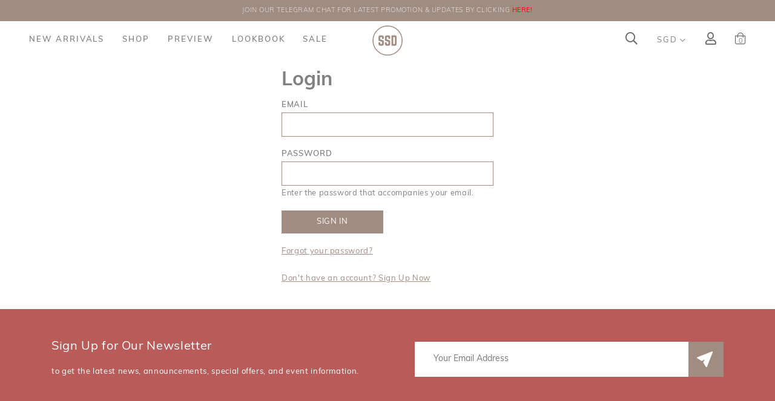

--- FILE ---
content_type: text/html; charset=utf-8
request_url: https://www.shopsassydream.com/account/login?destination=page%2F4878
body_size: 9575
content:
<!doctype html>
<!--[if IE 8]><html class="no-js lt-ie9" lang="en"> <![endif]-->
<!--[if IE 9 ]><html class="ie9 no-js"> <![endif]-->
<!--[if (gt IE 9)|!(IE)]><!-->
<html class="no-js">
<!--<![endif]-->

<head><meta charset="utf-8">
    <meta http-equiv="X-UA-Compatible" content="IE=edge,chrome=1"><title>Log in | Shop Sassy Dream</title>
    <meta name="viewport" content="width=device-width,initial-scale=1,shrink-to-fit=no,maximum-scale=1.0">
    <meta name="theme-color" content="#a08c81"><link rel="shortcut icon" href="https://d2risjqnyiupa0.cloudfront.net/sites/files/shopsassydream/logo/logo_1_0.png" type="image/x-icon">
<script>
    window.getDlCookie = function(name) {
        match = document.cookie.match(new RegExp(name + '=([^;]+)'));
        if (match) return decodeURIComponent(match[1].replace(/\+/g, ' ')) ;
    };

    window.dataLayer = window.dataLayer || [];

    var dl_objects = [{"page_name":"Log in","page_type":"account","page_id":"account-login"}];
    for (var i in dl_objects) {
        window.dataLayer.push(dl_objects[i]);
    }

    var cookie_context = ['dl_customer_id', 'dl_email', 'dl_phone', 'dl_membership'];
    cookie_context.map(function(cookie_name) {
        var cookie_value = window.getDlCookie(cookie_name);
        if (cookie_value) {
            var dl_object = {};
            dl_object[cookie_name.replace('dl_', '')] = cookie_value;
            window.dataLayer.push(dl_object);
        }
    });
</script><!-- Google Tag Manager -->
<script>(function(w,d,s,l,i){w[l]=w[l]||[];w[l].push({'gtm.start':
new Date().getTime(),event:'gtm.js'});var f=d.getElementsByTagName(s)[0],
j=d.createElement(s),dl=l!='dataLayer'?'&l='+l:'';j.async=true;j.src=
'https://www.googletagmanager.com/gtm.js?id='+i+dl;f.parentNode.insertBefore(j,f);
})(window,document,'script','dataLayer','GTM-M4WFBFW');</script>
<!-- End Google Tag Manager --><script async src="https://www.googletagmanager.com/gtag/js?id=G-W5VC6S4JG9"></script>
<script>
    window.dataLayer = window.dataLayer || [];
    function gtag(){dataLayer.push(arguments);}
    gtag('js', new Date());
    gtag('config', 'G-W5VC6S4JG9');
</script>

<meta http-equiv="x-dns-prefetch-control" content="on">
<link rel="dns-prefetch" href="//d2risjqnyiupa0.cloudfront.net">
<link rel="canonical" href="https://www.shopsassydream.com/account/login?destination=page%2F4878">
<meta property="og:title" content="Log in">
<meta property="og:site_name" content="Shop Sassy Dream">
<script type='application/ld+json'>
{
    "@context": "https://schema.org/",
    "@type": "BreadcrumbList",
    "itemListElement": [
        {
            "@type": "ListItem",
            "position": 1,
            "name": "Home",
            "item": "https://www.shopsassydream.com/"
        }
    ]
}
</script>
<link type="text/css" rel="stylesheet" media="all" href="https://d2risjqnyiupa0.cloudfront.net/assets/75d2cfaed2b97481a6ca9dd1404fed7b.css?37b" />
<link type="text/css" rel="stylesheet" media="all" href="https://d2risjqnyiupa0.cloudfront.net/assets/635824be229c3267c3d4149dc887b4d6.css?37b" />
<link type="text/css" rel="stylesheet" media="all" href="https://d2risjqnyiupa0.cloudfront.net/assets/lib/animateit/animations.min.css?37b" />
<link type="text/css" rel="stylesheet" media="all" href="https://d2risjqnyiupa0.cloudfront.net/assets/css/shopcada-animations.min.css?37b" />
<link type="text/css" rel="stylesheet" media="all" href="https://d2risjqnyiupa0.cloudfront.net/assets/lib/bxslider/jquery.bxslider.min.css?37b" />
<link type="text/css" rel="stylesheet" media="all" href="https://d2risjqnyiupa0.cloudfront.net/assets/lib/fontawesome5/css/all.min.css?37b" />
<link type="text/css" rel="stylesheet" media="all" href="https://d2risjqnyiupa0.cloudfront.net/assets/lib/bootstrap/4.6.0/css/bootstrap.min.css?37b" />
<link type="text/css" rel="stylesheet" media="all" href="https://d2risjqnyiupa0.cloudfront.net/assets/lib/tempus-dominus/6.7.11/css/tempus-dominus.min.css?37b" />
<link type="text/css" rel="stylesheet" media="all" href="https://d2risjqnyiupa0.cloudfront.net/assets/lib/swiper/6.8.4/css/swiper-bundle.min.css?37b" />
<link type="text/css" rel="stylesheet" media="all" href="https://d2risjqnyiupa0.cloudfront.net/sites/files/shopsassydream/css/sg01/css_96a408013f53fb5adb6b25a7a70e63cb.css" />
<script src="https://d2risjqnyiupa0.cloudfront.net/assets/d7716810d825f4b55d18727c3ccb24e6.js?37b"></script>
<script src="https://js.stripe.com/v3/?37b"></script>
<script src="https://d2risjqnyiupa0.cloudfront.net/assets/lib/bxslider/jquery.bxslider.min.js?37b"></script>
<script defer src="https://d2risjqnyiupa0.cloudfront.net/assets/lib/popper/1.16.1/js/popper.min.js?37b"></script>
<script defer src="https://d2risjqnyiupa0.cloudfront.net/assets/lib/bootstrap/4.6.0/js/bootstrap.min.js?37b"></script>
<script defer src="https://d2risjqnyiupa0.cloudfront.net/assets/lib/popper/2.11.6/js/popper.min.js?37b"></script>
<script defer src="https://d2risjqnyiupa0.cloudfront.net/assets/lib/tempus-dominus/6.7.11/js/tempus-dominus.min.js?37b"></script>
<script defer src="https://d2risjqnyiupa0.cloudfront.net/assets/lib/swiper/6.8.4/js/swiper-bundle.min.js?37b"></script>
<script src='https://d2risjqnyiupa0.cloudfront.net/sites/files/shopsassydream/js/sg01/js_7ef33aaf6a5a0fa46f21158d68101c6d.js'></script>
<script>jQuery.extend(Shopcada.settings, {"basePath":"/","recaptcha_v3_site_key":"6LcEPPApAAAAAK2LTV_MGkVawXBx5_D5OGHG1A9y","ucURL":{"zoneSelect":"/uc_js_util/zone_select"},"currency":{"code":"SGD","title":"SGD","image_path":"","sign":"$","sign_after":false,"precision":2,"decimal_indicator":".","thousand_separator":",","rate":"1.00000000"},"uc_ajax_cart":{"CALLBACK":"/uc_ajax_cart/add/item","SHOW_CALLBACK":"/uc_ajax_cart/show","BLOCK_UI":1,"TIMEOUT":3000,"UPDATE_CALLBACK":"/uc_ajax_cart/update","SHOW_VIEW_CALLBACK":"/uc_ajax_cart/show-cart-view","TRACK_CLOSED_STATE":0,"INITIAL_CLOSED_STATE":false,"CART_PANE_EFFECT":0,"CART_PANE_EFFECT_DURATION":200,"HIDE_CART_OPERATIONS":false,"COLLAPSIBLE_CART":0,"CART_OPERATION":"","ADD_TITLE":"","ADD_MESSAGES":["Adding product to cart..."],"REMOVE_TITLE":"","REMOVE_MESSAGES":["Removing product from cart..."],"UPDATE_TITLE":"","UPDATE_MESSAGES":["Updating cart..."]},"uc_currency_alt":{"SGD":{"code":"SGD","title":"SGD","image_path":"","sign":"$","sign_after":false,"precision":2,"decimal_indicator":".","thousand_separator":",","rate":"1.00000000"},"AUD":{"code":"AUD","title":"AUD","image_path":"","sign":"AUD","sign_after":false,"precision":2,"decimal_indicator":".","thousand_separator":",","rate":"0.86034400"},"CAD":{"code":"CAD","title":"CAD","image_path":"","sign":"CAD","sign_after":false,"precision":2,"decimal_indicator":".","thousand_separator":",","rate":"0.92474900"},"EUR":{"code":"EUR","title":"EUR","image_path":"","sign":"EUR","sign_after":false,"precision":2,"decimal_indicator":".","thousand_separator":",","rate":"1.49396200"},"GBP":{"code":"GBP","title":"GBP","image_path":"","sign":"GBP","sign_after":false,"precision":2,"decimal_indicator":".","thousand_separator":",","rate":"1.72253700"},"HKD":{"code":"HKD","title":"HKD","image_path":"","sign":"HKD","sign_after":false,"precision":2,"decimal_indicator":".","thousand_separator":",","rate":"0.16508200"},"IDR":{"code":"IDR","title":"IDR","image_path":"","sign":"IDR","sign_after":false,"precision":2,"decimal_indicator":".","thousand_separator":",","rate":"0.00007600"},"MYR":{"code":"MYR","title":"MYR","image_path":"","sign":"MYR","sign_after":false,"precision":2,"decimal_indicator":".","thousand_separator":",","rate":"0.31724000"},"NZD":{"code":"NZD","title":"NZD","image_path":"","sign":"NZD","sign_after":false,"precision":2,"decimal_indicator":".","thousand_separator":",","rate":"0.74040000"},"USD":{"code":"USD","title":"USD","image_path":"","sign":"USD","sign_after":false,"precision":2,"decimal_indicator":".","thousand_separator":",","rate":"1.28720300"}},"currencies":{"SGD":{"code":"SGD","title":"SGD","image_path":"","sign":"$","sign_after":false,"precision":2,"decimal_indicator":".","thousand_separator":",","rate":"1.00000000"},"AUD":{"code":"AUD","title":"AUD","image_path":"","sign":"AUD","sign_after":false,"precision":2,"decimal_indicator":".","thousand_separator":",","rate":"0.86034400"},"CAD":{"code":"CAD","title":"CAD","image_path":"","sign":"CAD","sign_after":false,"precision":2,"decimal_indicator":".","thousand_separator":",","rate":"0.92474900"},"EUR":{"code":"EUR","title":"EUR","image_path":"","sign":"EUR","sign_after":false,"precision":2,"decimal_indicator":".","thousand_separator":",","rate":"1.49396200"},"GBP":{"code":"GBP","title":"GBP","image_path":"","sign":"GBP","sign_after":false,"precision":2,"decimal_indicator":".","thousand_separator":",","rate":"1.72253700"},"HKD":{"code":"HKD","title":"HKD","image_path":"","sign":"HKD","sign_after":false,"precision":2,"decimal_indicator":".","thousand_separator":",","rate":"0.16508200"},"IDR":{"code":"IDR","title":"IDR","image_path":"","sign":"IDR","sign_after":false,"precision":2,"decimal_indicator":".","thousand_separator":",","rate":"0.00007600"},"MYR":{"code":"MYR","title":"MYR","image_path":"","sign":"MYR","sign_after":false,"precision":2,"decimal_indicator":".","thousand_separator":",","rate":"0.31724000"},"NZD":{"code":"NZD","title":"NZD","image_path":"","sign":"NZD","sign_after":false,"precision":2,"decimal_indicator":".","thousand_separator":",","rate":"0.74040000"},"USD":{"code":"USD","title":"USD","image_path":"","sign":"USD","sign_after":false,"precision":2,"decimal_indicator":".","thousand_separator":",","rate":"1.28720300"}},"MessageBar":{"Timeout":4000,"Speed":500},"CToolsModal":{"loadingText":"Loading...","closeText":"Close Window"},"wishlist_base_url":"/js/wishlist","wishlist_add_button_text":"Add To Wish List","wishlist_remove_button_text":"Added To Wish List","wishlist_add_button_text_anon":"Login To Add To Wish List","wistlist_save_from_cart":0,"wishlist_add_from_cart_success_message":"Your item is added to your wish list successfully!","uc_aac_path":"/uc_aac","cart_slidein_auto":1});</script><link rel='stylesheet' type='text/css' media='all' href='https://d2risjqnyiupa0.cloudfront.net/assets/css/tablesaw.min.css?37b' />
    
    
        <link href='https://fonts.googleapis.com/css2?family=Bodoni+Moda:wght@500&display=swap' rel='stylesheet'><link rel='stylesheet' href='https://use.typekit.net/vsc7ijq.css'>
    
    <link rel='stylesheet' type='text/css' media='all' href='https://d2risjqnyiupa0.cloudfront.net/sites/files/shopsassydream/assets/21b793ef2d2e91ebd5120c988b861c43_styles.scss.css' />
    <link rel='stylesheet' type='text/css' media='all' href='/sites/themes/shopsassydream/custom/liquid/customcss.css?37b' />
    
</head><body 
    id="log-in-shop-sassy-dream"
    class="not-front 
            not-logged-in 
            account-login 
            template-customers-login 
            navbar-topdown-overlap
            
             header-is-sticky
             ajax-cart-summary-sticky
             ajax-cart-pattern-slidein
            
        "
     
    data-sticky-header-type="2"
    data-sticky-headertop="0"
    data-account-panel-title="My Info"
    data-membership-tier1-name="Trainee"
    data-membership-tier2-name="Master"
    data-membership-tier3-name="Divine"
    data-tier1-qualifying-amount = "128">
    <!-- Google Tag Manager (noscript) -->
<noscript><iframe src="https://www.googletagmanager.com/ns.html?id=GTM-M4WFBFW"
height="0" width="0" style="display:none;visibility:hidden"></iframe></noscript>
<!-- End Google Tag Manager (noscript) -->


    

    <div class="main-wrapper">
        
        
        <header class='header5 header-region'>
    <div class='header-top'>
        <div class='container-fluid container-md'>
            <div class='row align-items-md-center align-items-lg-center align-items-xl-center'><div class='col-12'>
                    
                        <div 
                            id="messagebar" 
                            class='messagebar swiper-container' 
                            data-effect="carousel-fade" 
                            data-interval="4000" 
                            data-speed="500"
                            data-stop-playing-on-interaction=""
                        >
                            <div class="swiper-wrapper">
                                
                                    <div class='swiper-slide text-center'><p>COMPLIMENTARY COURIER FOR INSTOCK <strong><span style="color: #800000;">ORDERS</span></strong> ABOVE $60!&nbsp;</p></div>
                                
                                    <div class='swiper-slide text-center'><p><a href="https://t.me/shopsassydreamofficial">JOIN OUR TELEGRAM CHAT FOR LATEST PROMOTION &amp; UPDATES BY CLICKING <span style="color: #ff0000;"><strong>HERE!</strong></span></a></p></div>
                                
                            </div>
                            
                            
                        </div>
                    
                </div>
                
            </div>
        </div>
    </div>
    

    <div class='header-wrapper'>    
        <div class='header'>
            <div class='container-fluid'>
                <div class='row align-items-lg-center align-items-xl-center'><div class="col-3 d-block d-lg-none">
                        <div class="custom-nav-wrap d-flex">
                            <a class="nav-slidein-expander transition" data-direction="">
                                <span class="icon-bar"></span>
                                <span class="icon-bar"></span>
                                <span class="icon-bar"></span>
                            </a>
                            <div class="search"><a class="search-link" href="javascript:void(0);"><i class="far fa-search"></i></a></div>
                        </div>
                    </div><div class="col col-lg-5 position-static d-none d-lg-block p-0">
                        <nav class="navbar navbar-default position-static">
    <div class="main-navigation">
        <ul class="main-nav level-1">
            
                
                    <li class="main-nav-item">
                        <a href="/collection/new-arrivals" class="main-nav-link">New Arrivals</a>
                    </li>
                
            
                
                    <li class="main-nav-item dropdown  main-nav-has-mega" aria-haspopup="true">
                        <a href="/products" class="main-nav-link">Shop</a>
                        
                            <div class="main-nav-mega level-2">
                                <style>.vc-banner-62981aafb7315 .vc-banner-image {  } .vc-banner-62981aafb7315 .vc-banner-image picture {  } .vc-banner-62981aafb7315 .vc-banner-image img {  }@media screen and (min-width: 768px) and (max-width: 991px) { .vc-banner-62981aafb7315 .vc-banner-image {  } .vc-banner-62981aafb7315 .vc-banner-image picture {  } .vc-banner-62981aafb7315 .vc-banner-image img {  } }@media screen and (max-width: 767px) { .vc-banner-62981aafb7315 .vc-banner-image {  } .vc-banner-62981aafb7315 .vc-banner-image picture {  } .vc-banner-62981aafb7315 .vc-banner-image img {  } }.vc-banner-62981aafb7315 .vc-body {  } @media screen and (min-width: 768px) and (max-width: 991px) { .vc-banner-62981aafb7315 .vc-body {  } } @media screen and (max-width: 767px) { .vc-banner-62981aafb7315 .vc-body {  } } .vc-banner-62981ab041b6a .vc-banner-image {  } .vc-banner-62981ab041b6a .vc-banner-image picture {  } .vc-banner-62981ab041b6a .vc-banner-image img {  }@media screen and (min-width: 768px) and (max-width: 991px) { .vc-banner-62981ab041b6a .vc-banner-image {  } .vc-banner-62981ab041b6a .vc-banner-image picture {  } .vc-banner-62981ab041b6a .vc-banner-image img {  } }@media screen and (max-width: 767px) { .vc-banner-62981ab041b6a .vc-banner-image {  } .vc-banner-62981ab041b6a .vc-banner-image picture {  } .vc-banner-62981ab041b6a .vc-banner-image img {  } }.vc-banner-62981ab041b6a .vc-body {  } @media screen and (min-width: 768px) and (max-width: 991px) { .vc-banner-62981ab041b6a .vc-body {  } } @media screen and (max-width: 767px) { .vc-banner-62981ab041b6a .vc-body {  } } .vc-banner-62981ab0811cf .vc-banner-image {  } .vc-banner-62981ab0811cf .vc-banner-image picture {  } .vc-banner-62981ab0811cf .vc-banner-image img {  }@media screen and (min-width: 768px) and (max-width: 991px) { .vc-banner-62981ab0811cf .vc-banner-image {  } .vc-banner-62981ab0811cf .vc-banner-image picture {  } .vc-banner-62981ab0811cf .vc-banner-image img {  } }@media screen and (max-width: 767px) { .vc-banner-62981ab0811cf .vc-banner-image {  } .vc-banner-62981ab0811cf .vc-banner-image picture {  } .vc-banner-62981ab0811cf .vc-banner-image img {  } }.vc-banner-62981ab0811cf .vc-body {  } @media screen and (min-width: 768px) and (max-width: 991px) { .vc-banner-62981ab0811cf .vc-body {  } } @media screen and (max-width: 767px) { .vc-banner-62981ab0811cf .vc-body {  } } @media screen and (min-width: 1200px) { .vc-row-62981aafb72a2 { padding-top: 30px; padding-bottom: 14px; padding-left: 187px; padding-right: 187px;  } }@media screen and (min-width: 992px) and (max-width: 1199px) { .vc-row-62981aafb72a2 { padding-top: 30px; padding-bottom: 14px; padding-left: 150px; padding-right: 150px;  } }</style><div  class="shopcada-grid-container-fluid animateOnce"> <div  class="shopcada-grid-row vc-row-62981aafb72a2" style=""><div  class="vc-widget vc-column-62981aafb72e3 vc-widget-text shopcada-grid-col-xs-12 shopcada-grid-col-sm-12 shopcada-grid-col-md-1 shopcada-grid-col-lg-1"><div class='vc-widget-textbody vc-62981aafb72e3'><div class='vc-body'><p style="text-align: left;"><a href="/category/dresses">Dresses</a></p>
<p style="text-align: left;"><a href="/category/tops">Tops</a></p>
<p style="text-align: left;"><a href="/category/outerwear">Outerwear</a></p>
<p style="text-align: left;"><a href="/category/pants">Pants</a></p>
<p style="text-align: left;"><a href="/category/shorts">Shorts</a></p></div></div></div><div  class="vc-widget vc-column-62981aafb7303 vc-widget-text shopcada-grid-col-xs-12 shopcada-grid-col-sm-12 shopcada-grid-col-md-3 shopcada-grid-col-lg-2"><div class='vc-widget-textbody vc-62981aafb7303'><div class='vc-body'><p style="text-align: left;"><a href="/category/skirts">Skirts</a></p>
<p style="text-align: left;"><a href="/category/one-piece">One Piece</a></p>
<p style="text-align: left;"><a href="/collection/back-in-stock">Back in Stock</a></p>
<p style="text-align: left;"><a href="/collection/backorder">Backorder</a></p>
<p style="text-align: left;"><a href="/gift-certificate">Gift Card</a></p>
<p></p></div></div></div><div  class="vc-widget vc-column-62981aafb7315 vc-widget-banner shopcada-grid-col-xs-9 shopcada-grid-col-sm-9 shopcada-grid-col-md-2 shopcada-grid-col-lg-2 shopcada-grid-hidden-xs shopcada-grid-hidden-sm"><div class='vc-banner vc-banner-62981aafb7315'><div class='vc-banner-image'><a href="/category/tops"><img  class="img-responsive" title="" alt="" src="https://d2risjqnyiupa0.cloudfront.net/sites/files/shopsassydream/banners/2.png"></a></div></div></div><div  class="vc-widget vc-column-62981ab041b6a vc-widget-banner shopcada-grid-col-xs-9 shopcada-grid-col-sm-9 shopcada-grid-col-md-2 shopcada-grid-col-lg-2 shopcada-grid-hidden-xs shopcada-grid-hidden-sm"><div class='vc-banner vc-banner-62981ab041b6a'><div class='vc-banner-image'><a href="/category/shorts"><img  class="img-responsive" title="" alt="" src="https://d2risjqnyiupa0.cloudfront.net/sites/files/shopsassydream/banners/1.png"></a></div></div></div><div  class="vc-widget vc-column-62981ab0811cf vc-widget-banner shopcada-grid-col-xs-9 shopcada-grid-col-sm-9 shopcada-grid-col-md-2 shopcada-grid-col-lg-2 shopcada-grid-hidden-xs shopcada-grid-hidden-sm"><div class='vc-banner vc-banner-62981ab0811cf'><div class='vc-banner-image'><a href="/category/dresses"><img  class="img-responsive" title="" alt="" src="https://d2risjqnyiupa0.cloudfront.net/sites/files/shopsassydream/banners/3.png"></a></div></div></div></div></div>
                            </div>
                        
                    </li>
                
            
                
                    <li class="main-nav-item">
                        <a href="/collection/preview" class="main-nav-link">Preview</a>
                    </li>
                
            
                
                    <li class="main-nav-item">
                        <a href="/lookbook" class="main-nav-link">Lookbook</a>
                    </li>
                
            
                
                    <li class="main-nav-item">
                        <a href="/collection/sale" class="main-nav-link">Sale</a>
                    </li>
                
            
        </ul>
    </div>
</nav>
                    </div><div class="col-6 col-lg-2 text-center">
                        <div class="header-logo">
                        
                            <a href="https://www.shopsassydream.com/" itemprop="url" class="site-header-logo-link">
                                <img src="https://d2risjqnyiupa0.cloudfront.net/sites/files/shopsassydream/logo/logo_1.png" alt="Shop Sassy Dream" itemprop="logo">
                            </a>
                        
                        </div>
                    </div><div class='col-3 col-lg-5'>
                        <ul class="customer-links text-right">
                            <li class="search d-none d-lg-block"><a class="search-link" href="javascript:void(0);"><i class="far fa-search"></i></a></li>
                            
                            <li class="currency d-none d-md-block">
                                <a href="#" class="currency-link">SGD</a>
                                <form action="/callback/form"  accept-charset="UTF-8" method="post" id="uc-currency-alt-picker" class="uc_currency_alt_picker"><div id="edit-currency-wrapper" class="form-item"><span class='select'><select id='edit-currency' name='currency'><option value='SGD' selected data-image=''>SGD</option><option value='AUD'  data-image=''>AUD</option><option value='CAD'  data-image=''>CAD</option><option value='EUR'  data-image=''>EUR</option><option value='GBP'  data-image=''>GBP</option><option value='HKD'  data-image=''>HKD</option><option value='IDR'  data-image=''>IDR</option><option value='MYR'  data-image=''>MYR</option><option value='NZD'  data-image=''>NZD</option><option value='USD'  data-image=''>USD</option></select></span></div><input type="hidden" name="form_build_id" id="form-a6657b47bec855130fe956f8b58c341d" value="form-a6657b47bec855130fe956f8b58c341d"  />
<input type="hidden" name="form_id" id="edit-uc-currency-alt-picker" value="uc_currency_alt_picker"  />
</form>
                            </li>
                            
                            
                                <li class="login"><a class="login-link" href="https://www.shopsassydream.com/account/login"><i class="far fa-user"></i></a></li>
                            
                            <li class="cart"><a class="cart-link" href="https://www.shopsassydream.com/cart" class="cart"><i class="far fa-shopping-bag"></i><span class="cartinfo"><span class="cartcount"></span></span></a></li>
                        </ul>
                    </div>

                </div>
            </div><div class="search-popup">
                <div class="overlay"></div>
                <div class="search-popup-content">
                    <div class="container">
                        <div class="search-products-form">
                            <form  method="post" action="/callback/form" accept-charset="UTF-8">
                                <div class="form-item" id="edit-keys-wrapper">
                                    <input type="text" maxlength="128" name="keyword" id="edit-keys" size="40" value="" placeholder="Search" class="form-text" required>
                                </div>

                                <input type="submit" name="op" id="edit-submit" value="Submit" class="notranslate form-submit">
                            <input type='hidden' name='form_identifier' value='search_products'></form>
                            <i class="fal fa-times search-close"></i>
                        </div>
                    </div>
                </div>
            </div>
        </div><!-- //header -->
        <nav class="navbar navbar-slidein d-none">
    <div class="navbar-slidein-overlay"></div>
    <div class="nav-slidein-content">
        <div class="navbar-slidein-close"></div>

        <div class="nav-slidein-content-section main-navigation">
            <ul class="main-nav level-1">
                
                    
                        <li class="main-nav-item">
                            <a href="/collection/new-arrivals" class="main-nav-link">New Arrivals</a>
                        </li>
                    
                
                    
                        <li class="main-nav-item dropdown main-nav-has-mega" aria-haspopup="true">
                            <a href="/products" class="main-nav-link">Shop<span class="caret"></span></a>
                            
                            
                                <div class="main-nav-mega level-2">
                                    <style>.vc-banner-62981aafb7315 .vc-banner-image {  } .vc-banner-62981aafb7315 .vc-banner-image picture {  } .vc-banner-62981aafb7315 .vc-banner-image img {  }@media screen and (min-width: 768px) and (max-width: 991px) { .vc-banner-62981aafb7315 .vc-banner-image {  } .vc-banner-62981aafb7315 .vc-banner-image picture {  } .vc-banner-62981aafb7315 .vc-banner-image img {  } }@media screen and (max-width: 767px) { .vc-banner-62981aafb7315 .vc-banner-image {  } .vc-banner-62981aafb7315 .vc-banner-image picture {  } .vc-banner-62981aafb7315 .vc-banner-image img {  } }.vc-banner-62981aafb7315 .vc-body {  } @media screen and (min-width: 768px) and (max-width: 991px) { .vc-banner-62981aafb7315 .vc-body {  } } @media screen and (max-width: 767px) { .vc-banner-62981aafb7315 .vc-body {  } } .vc-banner-62981ab041b6a .vc-banner-image {  } .vc-banner-62981ab041b6a .vc-banner-image picture {  } .vc-banner-62981ab041b6a .vc-banner-image img {  }@media screen and (min-width: 768px) and (max-width: 991px) { .vc-banner-62981ab041b6a .vc-banner-image {  } .vc-banner-62981ab041b6a .vc-banner-image picture {  } .vc-banner-62981ab041b6a .vc-banner-image img {  } }@media screen and (max-width: 767px) { .vc-banner-62981ab041b6a .vc-banner-image {  } .vc-banner-62981ab041b6a .vc-banner-image picture {  } .vc-banner-62981ab041b6a .vc-banner-image img {  } }.vc-banner-62981ab041b6a .vc-body {  } @media screen and (min-width: 768px) and (max-width: 991px) { .vc-banner-62981ab041b6a .vc-body {  } } @media screen and (max-width: 767px) { .vc-banner-62981ab041b6a .vc-body {  } } .vc-banner-62981ab0811cf .vc-banner-image {  } .vc-banner-62981ab0811cf .vc-banner-image picture {  } .vc-banner-62981ab0811cf .vc-banner-image img {  }@media screen and (min-width: 768px) and (max-width: 991px) { .vc-banner-62981ab0811cf .vc-banner-image {  } .vc-banner-62981ab0811cf .vc-banner-image picture {  } .vc-banner-62981ab0811cf .vc-banner-image img {  } }@media screen and (max-width: 767px) { .vc-banner-62981ab0811cf .vc-banner-image {  } .vc-banner-62981ab0811cf .vc-banner-image picture {  } .vc-banner-62981ab0811cf .vc-banner-image img {  } }.vc-banner-62981ab0811cf .vc-body {  } @media screen and (min-width: 768px) and (max-width: 991px) { .vc-banner-62981ab0811cf .vc-body {  } } @media screen and (max-width: 767px) { .vc-banner-62981ab0811cf .vc-body {  } } @media screen and (min-width: 1200px) { .vc-row-62981aafb72a2 { padding-top: 30px; padding-bottom: 14px; padding-left: 187px; padding-right: 187px;  } }@media screen and (min-width: 992px) and (max-width: 1199px) { .vc-row-62981aafb72a2 { padding-top: 30px; padding-bottom: 14px; padding-left: 150px; padding-right: 150px;  } }</style><div  class="shopcada-grid-container-fluid animateOnce"> <div  class="shopcada-grid-row vc-row-62981aafb72a2" style=""><div  class="vc-widget vc-column-62981aafb72e3 vc-widget-text shopcada-grid-col-xs-12 shopcada-grid-col-sm-12 shopcada-grid-col-md-1 shopcada-grid-col-lg-1"><div class='vc-widget-textbody vc-62981aafb72e3'><div class='vc-body'><p style="text-align: left;"><a href="/category/dresses">Dresses</a></p>
<p style="text-align: left;"><a href="/category/tops">Tops</a></p>
<p style="text-align: left;"><a href="/category/outerwear">Outerwear</a></p>
<p style="text-align: left;"><a href="/category/pants">Pants</a></p>
<p style="text-align: left;"><a href="/category/shorts">Shorts</a></p></div></div></div><div  class="vc-widget vc-column-62981aafb7303 vc-widget-text shopcada-grid-col-xs-12 shopcada-grid-col-sm-12 shopcada-grid-col-md-3 shopcada-grid-col-lg-2"><div class='vc-widget-textbody vc-62981aafb7303'><div class='vc-body'><p style="text-align: left;"><a href="/category/skirts">Skirts</a></p>
<p style="text-align: left;"><a href="/category/one-piece">One Piece</a></p>
<p style="text-align: left;"><a href="/collection/back-in-stock">Back in Stock</a></p>
<p style="text-align: left;"><a href="/collection/backorder">Backorder</a></p>
<p style="text-align: left;"><a href="/gift-certificate">Gift Card</a></p>
<p></p></div></div></div><div  class="vc-widget vc-column-62981aafb7315 vc-widget-banner shopcada-grid-col-xs-9 shopcada-grid-col-sm-9 shopcada-grid-col-md-2 shopcada-grid-col-lg-2 shopcada-grid-hidden-xs shopcada-grid-hidden-sm"><div class='vc-banner vc-banner-62981aafb7315'><div class='vc-banner-image'><a href="/category/tops"><img  class="img-responsive" title="" alt="" src="https://d2risjqnyiupa0.cloudfront.net/sites/files/shopsassydream/banners/2.png"></a></div></div></div><div  class="vc-widget vc-column-62981ab041b6a vc-widget-banner shopcada-grid-col-xs-9 shopcada-grid-col-sm-9 shopcada-grid-col-md-2 shopcada-grid-col-lg-2 shopcada-grid-hidden-xs shopcada-grid-hidden-sm"><div class='vc-banner vc-banner-62981ab041b6a'><div class='vc-banner-image'><a href="/category/shorts"><img  class="img-responsive" title="" alt="" src="https://d2risjqnyiupa0.cloudfront.net/sites/files/shopsassydream/banners/1.png"></a></div></div></div><div  class="vc-widget vc-column-62981ab0811cf vc-widget-banner shopcada-grid-col-xs-9 shopcada-grid-col-sm-9 shopcada-grid-col-md-2 shopcada-grid-col-lg-2 shopcada-grid-hidden-xs shopcada-grid-hidden-sm"><div class='vc-banner vc-banner-62981ab0811cf'><div class='vc-banner-image'><a href="/category/dresses"><img  class="img-responsive" title="" alt="" src="https://d2risjqnyiupa0.cloudfront.net/sites/files/shopsassydream/banners/3.png"></a></div></div></div></div></div>
                                </div>
                            
                        </li>
                    
                
                    
                        <li class="main-nav-item">
                            <a href="/collection/preview" class="main-nav-link">Preview</a>
                        </li>
                    
                
                    
                        <li class="main-nav-item">
                            <a href="/lookbook" class="main-nav-link">Lookbook</a>
                        </li>
                    
                
                    
                        <li class="main-nav-item">
                            <a href="/collection/sale" class="main-nav-link">Sale</a>
                        </li>
                    
                

            </ul>
            <li class="currency d-block d-md-none">
                <a href="#" class="currency-link">SGD</a>
                <form action="/callback/form"  accept-charset="UTF-8" method="post" id="uc-currency-alt-picker-1" class="uc_currency_alt_picker"><div id="edit-currency-wrapper" class="form-item"><span class='select'><select id='edit-currency' name='currency'><option value='SGD' selected data-image=''>SGD</option><option value='AUD'  data-image=''>AUD</option><option value='CAD'  data-image=''>CAD</option><option value='EUR'  data-image=''>EUR</option><option value='GBP'  data-image=''>GBP</option><option value='HKD'  data-image=''>HKD</option><option value='IDR'  data-image=''>IDR</option><option value='MYR'  data-image=''>MYR</option><option value='NZD'  data-image=''>NZD</option><option value='USD'  data-image=''>USD</option></select></span></div><input type="hidden" name="form_build_id" id="form-e619b35554ff74b6363fa3a763666e81" value="form-e619b35554ff74b6363fa3a763666e81"  />
<input type="hidden" name="form_id" id="edit-uc-currency-alt-picker-1" value="uc_currency_alt_picker"  />
</form>
            </li>
        </div>
    </div>
</nav>

        
    </div>

</header>

        

        <main role="main">
            

            
            
            
                <div class='container-fluid container-md'>
    <div class='row justify-content-center'>
        <div class='col-12 col-md-6 col-lg-4 col-xl-4'>
            <h1>Login</h1>
            <div class='login-form'>

                

                <form  id="user-login" method="post" accept-charset="UTF-8">

                    

                    
                        <div class="form-group" id="name-wrapper">
                            <label for="edit-name">Email</label>
                            <input type="text" name="name" id="edit-name" value="" class="form-control" required>
                        </div>
                    

                    <div class="form-group" id="password-wrapper">
                        <label for="edit-name">Password</label>
                        <input type="password" name="pass" id="edit-password" value="" class="form-control" required>
                        
                            <div class="description">Enter the password that accompanies your email.</div>
                        
                    </div>

                    <input type="submit" name="op" id="edit-submit" value="Sign In" class="notranslate form-submit">

                <input type='hidden' name='form_identifier' value='login_form'></form>

                <p class="forgotpassword-wrapper">
                    <a href="https://www.shopsassydream.com/account/password" class="forgotpassword">Forgot your password?</a>
                </p>

                <div class="not-member">
                    <a href="https://www.shopsassydream.com/account/register" class="notmember">Don't have an account? Sign Up Now</a>
                </div>
            </div>
        </div>        
    </div>
</div>
            
        </main>

        <footer class="site-footer">
    
    
    <div class='footer-top'>
        <div class='container-fluid'>
            <div class='row'>
                <div class='col'>
                    <div id="block-mailchimp2-mailchimp2" class="block block-mailchimp2">
    
    <div class="content">
        <div class='message'><p class="footer-newsletter-title">Sign Up for Our Newsletter</p>
<p>to get the latest news, announcements, special offers, and event information.</p></div><form action="/account/login"  accept-charset="UTF-8" method="post" id="mailchimp2-mailing-content" class="mailchimp2-mailing-content"><div class="form-item element-type-textfield" id="edit-spamtracker111-wrapper">
 <input type="text" maxlength="128" name="spamtracker111" id="edit-spamtracker111" size="60" value="" style="position:absolute;left:-300000em;outline:none;" class="form-text noplaceholder" autocomplete="off" />
</div>
<div class="form-item element-type-email" id="edit-email-wrapper">
 <input type="email" maxlength="128" name="email" id="edit-email" size="60" value="" placeholder="Your Email Address" class="form-text form-email" />
</div>
<input type="submit" name="op" id="edit-submit" value=""  class="notranslate form-submit primary" />
<input type="hidden" name="form_build_id" id="form-5ce2318a844b9a02b81509848d9c48dc" value="form-5ce2318a844b9a02b81509848d9c48dc"  />
<input type="hidden" name="form_id" id="edit-mailchimp2-mailing-content" value="mailchimp2_mailing_content"  />
</form>    </div>
</div>
                </div>
            </div>
        </div>
    </div>
    

    <div class='footer'>
        <div class='container-fluid'>
            <div class='row'>
                <div id='footer1' class='footer-col col-6 col-md-4 col-lg-2'>
                    <div id="block-menu-menu-aboutus" class="block block-menu">
        <h2>About Us</h2>
    
    <div class="content">
        <ul class="menu"><li class="leaf first li-page-19"><a href="/career-opportunities" title="Career Opportunities" id="menu-502" class="page-19">Career Opportunities</a></li>
<li class="leaf li-page-2"><a href="/terms-and-conditions" title="Terms and Conditions" id="menu-250" class="page-2">Terms and Conditions</a></li>
<li class="leaf li-page-3"><a href="/privacy-policy" title="Privacy Policy" id="menu-251" class="page-3">Privacy Policy</a></li>
<li class="leaf li-contact"><a href="/contact" title="Contact Us" id="menu-249" class="contact">Contact Us</a></li>
<li class="leaf last li-page-18"><a href="/retail-outlet" title="Retail Outlet" id="menu-501" class="page-18">Retail</a></li>
</ul>    </div>
</div>
                </div>
                <div id='footer2' class='footer-col col-6 col-md-4 col-lg-3'>
                    <div id="block-menu-menu-customercare" class="block block-menu">
        <h2>Customer Care</h2>
    
    <div class="content">
        <ul class="menu"><li class="leaf first li-page-4"><a href="/order-information" title="Order Information" id="menu-253" class="page-4">Order Information</a></li>
<li class="leaf li-page-5"><a href="/payment-details" title="Payment Details" id="menu-254" class="page-5">Payment Details</a></li>
<li class="leaf li-page-17"><a href="/delivery" title="Delivery" id="menu-500" class="page-17">Delivery</a></li>
<li class="leaf li-page-6"><a href="/exchange-return" title="Exchange &amp; Return" id="menu-255" class="page-6">Exchange & Return</a></li>
<li class="leaf li-page-16"><a href="/laundry-care" title="Garment Care" id="menu-499" class="page-16">Garment Care</a></li>
<li class="leaf last li-backorder-status"><a href="/backorder-status" title="Backorder Status" id="menu-2212" class="backorder-status">Backorder Status</a></li>
</ul>    </div>
</div>
                </div>
                <div id='footer3' class='footer-col col-6 col-md-4 col-lg-3'>
                    <div id="block-menu-menu-benefits" class="block block-menu">
        <h2>Member Perks</h2>
    
    <div class="content">
        <ul class="menu"><li class="leaf first li-page-5154"><a href="/membership" title="Membership &amp; Rewards" id="menu-259" class="page-5154">Membership & Rewards</a></li>
<li class="leaf last li-gift-certificate"><a href="/gift-certificate" title="Gift Card" id="menu-260" class="gift-certificate">Gift Card</a></li>
</ul>    </div>
</div>
                </div>
                <div id='footer4' class='footer-col col-6 col-md-4 col-lg-3'>
                    <div id="block-block-1" class="block block-block">
        <h2>Locate Us</h2>
    
    <div class="content">
        <p><a href="https://www.google.com.sg/maps/place/Shop+Sassy+Dream/@1.3002515,103.8423946,17z/data=!3m1!4b1!4m5!3m4!1s0x31da19bd81d52593:0x89fdaafaf7242f99!8m2!3d1.3002461!4d103.8445833">Plaza Singapura Store</a><br><a href="https://www.google.com.sg/maps/place/Shop+Sassy+Dream/@1.3002515,103.8423946,17z/data=!3m1!4b1!4m5!3m4!1s0x31da19bd81d52593:0x89fdaafaf7242f99!8m2!3d1.3002461!4d103.8445833">68 Orchard Road </a><br class="d-block d-sm-none"><a href="https://www.google.com.sg/maps/place/Shop+Sassy+Dream/@1.3002515,103.8423946,17z/data=!3m1!4b1!4m5!3m4!1s0x31da19bd81d52593:0x89fdaafaf7242f99!8m2!3d1.3002461!4d103.8445833">#B1-30/34</a><br><a href="https://www.google.com.sg/maps/place/Shop+Sassy+Dream/@1.3002515,103.8423946,17z/data=!3m1!4b1!4m5!3m4!1s0x31da19bd81d52593:0x89fdaafaf7242f99!8m2!3d1.3002461!4d103.8445833"> Singapore 238839</a></p>
<p><a href="https://www.google.com.sg/maps/place/Shop+Sassy+Dream/@1.3002515,103.8423946,17z/data=!3m1!4b1!4m5!3m4!1s0x31da19bd81d52593:0x89fdaafaf7242f99!8m2!3d1.3002461!4d103.8445833">Sunday to Thursday </a><br class="d-block d-sm-none"><a href="https://www.google.com.sg/maps/place/Shop+Sassy+Dream/@1.3002515,103.8423946,17z/data=!3m1!4b1!4m5!3m4!1s0x31da19bd81d52593:0x89fdaafaf7242f99!8m2!3d1.3002461!4d103.8445833">11.00 AM to 9.30 PM</a></p>
<p><a href="https://www.google.com.sg/maps/place/Shop+Sassy+Dream/@1.3002515,103.8423946,17z/data=!3m1!4b1!4m5!3m4!1s0x31da19bd81d52593:0x89fdaafaf7242f99!8m2!3d1.3002461!4d103.8445833">Friday &amp; Saturday </a><br class="d-block d-sm-none"><a href="https://www.google.com.sg/maps/place/Shop+Sassy+Dream/@1.3002515,103.8423946,17z/data=!3m1!4b1!4m5!3m4!1s0x31da19bd81d52593:0x89fdaafaf7242f99!8m2!3d1.3002461!4d103.8445833"> 11.00 AM to 10.00 PM</a></p>    </div>
</div>
                </div>
                <div id='footer5' class='footer-col col-6 col-md-4 col-lg-2'>
                    <div id="block-liquid_widget-social_media" class="block block-liquid_widget">
        <h2>Follow Us</h2>
    
    <div class="content">
        <div class='social-medias'>
    
        
            
                    <span class="social-buttons" id="social-button-facebook">
                        <a href="https://www.facebook.com/shopsassydream/" target="_blank">
                            <i class="fab fa-facebook-f"></i>
                        </a>
                    </span>

                      
        
    
        
            
                    <span class="social-buttons" id="social-button-instagram">
                        <a href="https://www.instagram.com/shopsassydream/" target="_blank">
                            <i class="fab fa-instagram"></i>
                        </a>
                    </span>
                  
        
    
        
            
                    <span class="social-buttons" id="social-button-telegram">
                        <a href="https://t.me/shopsassydreamofficial" target="_blank">
                            <i class="fab fa-telegram-plane"></i>
                        </a>
                    </span>
                
                      
        
    
        
            
                    <span class="social-buttons" id="social-button-tiktok">
                        <a href="https://vt.tiktok.com/ZSJxJQhq1/" target="_blank">
                            <i class="fab fa-tiktok"></i>
                        </a>
                    </span>
                  
        
    
        
              
</div>    </div>
</div>
                </div>    
            </div>
        </div>
    </div>

    
    
    <div class='footer-bottom'>
        <div class='container-fluid container-md'>
            <div class='row'>

                
                <div class='col-12'>
                    <div class='copyright text-center text-md-center text-lg-center'>
                        Copyright @ 2026 Shop Sassy Dream. All Rights Reserved.
                    </div>
                </div>
                
            </div>
        </div>
    </div>
    

</footer>
    </div>

    <div id="bs-modal" class="modal" tabindex="-1" role="dialog">
        <div class="modal-dialog modal-dialog-centered" role="document">
            <div class="modal-content">
            </div>
        </div>
    </div>

    <div id="fb-root"></div>
<script src="https://www.google.com/recaptcha/api.js?render=6LcEPPApAAAAAK2LTV_MGkVawXBx5_D5OGHG1A9y"></script>
<script src="/sites/all/modules/3rdparties/recaptcha_v3/recaptcha_v3.js?37b"></script>
<script defer src="https://d2risjqnyiupa0.cloudfront.net/assets/lib/animateit/animateit.min.js?37b"></script>
<script defer src="/sites/all/modules/visual_editor/js/visual_editor_youtube.js?37b"></script>
<script src='https://d2risjqnyiupa0.cloudfront.net/sites/files/shopsassydream/js/sg01/js_57889f8cc66bf30bd878f3738fb9f80e.js'></script>

<script>
!function(f,b,e,v,n,t,s){if(f.fbq)return;n=f.fbq=function(){n.callMethod?
n.callMethod.apply(n,arguments):n.queue.push(arguments)};if(!f._fbq)f._fbq=n;
n.push=n;n.loaded=!0;n.version='2.0';n.queue=[];t=b.createElement(e);t.async=!0;
t.src=v;s=b.getElementsByTagName(e)[0];s.parentNode.insertBefore(t,s)}(window,
document,'script','https://connect.facebook.net/en_US/fbevents.js');

fbq('init', '338901260068470');
fbq('track', 'PageView', {}, {eventID: 'page_view_1768935609'});



</script>
<script async type='text/javascript' src='https://static.klaviyo.com/onsite/js/klaviyo.js?company_id=WppEhi'></script>
<script type='text/javascript'>
    setTimeout(function() {
        if (typeof klaviyo !== 'undefined') {
            if (!sessionStorage.getItem('klaviyo_user')) {
                $.ajax(
                    {
                        url: '/api/shopcada/user', 
                        success: function(result) {
                            var user = result;
                            if (user.customer_id) {
                                klaviyo.identify({
                                    '$email' : user.email,
                                    '$first_name' : user.first_name,
                                    '$last_name' : user.last_name,
        
                                    });
                                sessionStorage.setItem('klaviyo_user', JSON.stringify(user));
                                Shopcada.cookie.set('klaviyo_user_id', user.customer_id);
                            }
                        }
                    }
                );
            } else {
                var user = JSON.parse(sessionStorage.getItem('klaviyo_user'));
                klaviyo.identify({
                    '$email' : user.email,
                    '$first_name' : user.first_name,
                    '$last_name' : user.last_name,
                });
                Shopcada.cookie.set('klaviyo_user_id', user.customer_id);
            }
        } else {
            setTimeout(arguments.callee, 250);
        }
    }, 250);
</script>


    <script  src='https://d2risjqnyiupa0.cloudfront.net/assets/js/user.js?37b'></script>
    <script  src='https://d2risjqnyiupa0.cloudfront.net/sites/files/shopsassydream/assets/21b793ef2d2e91ebd5120c988b861c43_js/selectbutton2.js'></script><script  src='https://d2risjqnyiupa0.cloudfront.net/assets/js/tablesaw.jquery.min.js?37b'></script>

    

    

    

    
        <script  src='https://d2risjqnyiupa0.cloudfront.net/assets/js/handlebar.min.js?37b'></script>
        <script id="CartTemplate" type="text/template"> 
    
        <div id="ajax-cart" class="{{extra_class}}">
            <div class="custom-free-delivery">
                <div class="progress-wrap d-flex justify-content-between align-items-center">
                    <div class="progress">
                        <div class="progress-bar" style="width: {{progressbar_width}}" role="progressbar" aria-valuenow="75" aria-valuemin="0" aria-valuemax="100"></div>
                    </div>
                </div>
                <p class="shipping-message">{{in_stock_message}}{{backorder_message}}</p>
                <p class="shipping-description"></p>
            </div>
            
            <div class="membership-bar">
                <div class="progress-wrap d-flex justify-content-between align-items-center">
                    <div class="progress">
                        <div class="progress-bar" style="width: {{membership_progressbar_width}}" role="progressbar" aria-valuenow="75" aria-valuemin="0" aria-valuemax="100"></div>
                    </div>
                </div>
                <p class="shipping-message">You're {{required_amount_to_upgrade}} away from being a {{customer_next_membership}}</p>
            </div>

            {{#if products.length}}
                <div class="ajax-cart-items">
                    {{#products}}
                    <div class="ajax-cart-item d-flex">
                        <div class="ajax-cart-item-remove">
                            <a href="javascript:void(0)" class="remove-cart-link" onClick="Shopcada.Cart.RemoveItem({{cart_item_id}});"><i class="fal fa-times"></i></a>
                        </div>
                        <div class="ajax-cart-item-image">
                            <a href="{{url}}"><img src="{{image}}" alt=""></a>
                        </div>
                        <div class="ajax-cart-item-info align-self-stretch d-flex flex-column justify-content-between">
                            <div>
                                <div class="title"><a href="{{url}}">{{name}}</a></div>
                                <div class="total">
                                    {{#ifGreater total_list_price_raw total_raw}}
                                    <span class="list-price uc-price" data-value="{{total_list_price_raw}}">{{total_list_price}}</span><span class="sell-price uc-price" data-value="{{total_raw}}">{{total}}</span>
                                    {{else}}
                                    <span class="sell-price final uc-price" data-value="{{total_raw}}">{{total}}</span>
                                    {{/ifGreater}}
                                </div>
                            </div>
                            <div class="justify-content-end">
                                <div class="description">
                                    {{{description}}}
                                </div>
                                <div class="quantity-button d-flex align-items-center">
                                    <a href="javascript:void(0)" class="button-minus" onClick="Shopcada.Cart.UpdateItemQty({{ cart_item_id }}, {{ qty }}-1);return false;"><i class="fas fa-minus"></i></a>
                                    <div class="quantity">{{qty}}</div>
                                    <a href="javascript:void(0)" class="button-plus" onClick="Shopcada.Cart.UpdateItemQty({{ cart_item_id }}, {{ qty }}+1);return false;"><i class="fas fa-plus"></i></a>
                                </div>
                            </div>
                        </div>
                    </div>
                    {{/products}}  
                </div>
                
                <div class="ajax-cart-summary">
                    <div class="ajax-cart-total">
                        <span class="item-label mr-2">Subtotal </span><span class="item-label-price uc-price" data-value="{{cart_total_raw}}">{{cart_total}}</span>
                    </div>

                    <div class="ajax-cart-links">
                        <a class="view-cart-btn btn btn-secondary" href="{{cart_url}}">View cart</a>
                        <a class="checkout-btn btn btn-primary btn-sm" href="{{cart_checkout_url}}">CheckOut</a>
                    </div>
                </div>
            {{else}}
                <div class='ajax-cart-empty'>
                    <div>No products in cart</div>
                </div>
            {{/if}}
        </div>
    
</script>
        <script  src='https://d2risjqnyiupa0.cloudfront.net/sites/files/shopsassydream/assets/21b793ef2d2e91ebd5120c988b861c43_js/ajax-cart.js'></script>
    

    

    <script  src='https://d2risjqnyiupa0.cloudfront.net/sites/files/shopsassydream/assets/21b793ef2d2e91ebd5120c988b861c43_scripts.js'></script>

    
</body>

</html>

--- FILE ---
content_type: text/html; charset=utf-8
request_url: https://www.google.com/recaptcha/api2/anchor?ar=1&k=6LcEPPApAAAAAK2LTV_MGkVawXBx5_D5OGHG1A9y&co=aHR0cHM6Ly93d3cuc2hvcHNhc3N5ZHJlYW0uY29tOjQ0Mw..&hl=en&v=PoyoqOPhxBO7pBk68S4YbpHZ&size=invisible&anchor-ms=20000&execute-ms=30000&cb=rtssaql687vv
body_size: 48591
content:
<!DOCTYPE HTML><html dir="ltr" lang="en"><head><meta http-equiv="Content-Type" content="text/html; charset=UTF-8">
<meta http-equiv="X-UA-Compatible" content="IE=edge">
<title>reCAPTCHA</title>
<style type="text/css">
/* cyrillic-ext */
@font-face {
  font-family: 'Roboto';
  font-style: normal;
  font-weight: 400;
  font-stretch: 100%;
  src: url(//fonts.gstatic.com/s/roboto/v48/KFO7CnqEu92Fr1ME7kSn66aGLdTylUAMa3GUBHMdazTgWw.woff2) format('woff2');
  unicode-range: U+0460-052F, U+1C80-1C8A, U+20B4, U+2DE0-2DFF, U+A640-A69F, U+FE2E-FE2F;
}
/* cyrillic */
@font-face {
  font-family: 'Roboto';
  font-style: normal;
  font-weight: 400;
  font-stretch: 100%;
  src: url(//fonts.gstatic.com/s/roboto/v48/KFO7CnqEu92Fr1ME7kSn66aGLdTylUAMa3iUBHMdazTgWw.woff2) format('woff2');
  unicode-range: U+0301, U+0400-045F, U+0490-0491, U+04B0-04B1, U+2116;
}
/* greek-ext */
@font-face {
  font-family: 'Roboto';
  font-style: normal;
  font-weight: 400;
  font-stretch: 100%;
  src: url(//fonts.gstatic.com/s/roboto/v48/KFO7CnqEu92Fr1ME7kSn66aGLdTylUAMa3CUBHMdazTgWw.woff2) format('woff2');
  unicode-range: U+1F00-1FFF;
}
/* greek */
@font-face {
  font-family: 'Roboto';
  font-style: normal;
  font-weight: 400;
  font-stretch: 100%;
  src: url(//fonts.gstatic.com/s/roboto/v48/KFO7CnqEu92Fr1ME7kSn66aGLdTylUAMa3-UBHMdazTgWw.woff2) format('woff2');
  unicode-range: U+0370-0377, U+037A-037F, U+0384-038A, U+038C, U+038E-03A1, U+03A3-03FF;
}
/* math */
@font-face {
  font-family: 'Roboto';
  font-style: normal;
  font-weight: 400;
  font-stretch: 100%;
  src: url(//fonts.gstatic.com/s/roboto/v48/KFO7CnqEu92Fr1ME7kSn66aGLdTylUAMawCUBHMdazTgWw.woff2) format('woff2');
  unicode-range: U+0302-0303, U+0305, U+0307-0308, U+0310, U+0312, U+0315, U+031A, U+0326-0327, U+032C, U+032F-0330, U+0332-0333, U+0338, U+033A, U+0346, U+034D, U+0391-03A1, U+03A3-03A9, U+03B1-03C9, U+03D1, U+03D5-03D6, U+03F0-03F1, U+03F4-03F5, U+2016-2017, U+2034-2038, U+203C, U+2040, U+2043, U+2047, U+2050, U+2057, U+205F, U+2070-2071, U+2074-208E, U+2090-209C, U+20D0-20DC, U+20E1, U+20E5-20EF, U+2100-2112, U+2114-2115, U+2117-2121, U+2123-214F, U+2190, U+2192, U+2194-21AE, U+21B0-21E5, U+21F1-21F2, U+21F4-2211, U+2213-2214, U+2216-22FF, U+2308-230B, U+2310, U+2319, U+231C-2321, U+2336-237A, U+237C, U+2395, U+239B-23B7, U+23D0, U+23DC-23E1, U+2474-2475, U+25AF, U+25B3, U+25B7, U+25BD, U+25C1, U+25CA, U+25CC, U+25FB, U+266D-266F, U+27C0-27FF, U+2900-2AFF, U+2B0E-2B11, U+2B30-2B4C, U+2BFE, U+3030, U+FF5B, U+FF5D, U+1D400-1D7FF, U+1EE00-1EEFF;
}
/* symbols */
@font-face {
  font-family: 'Roboto';
  font-style: normal;
  font-weight: 400;
  font-stretch: 100%;
  src: url(//fonts.gstatic.com/s/roboto/v48/KFO7CnqEu92Fr1ME7kSn66aGLdTylUAMaxKUBHMdazTgWw.woff2) format('woff2');
  unicode-range: U+0001-000C, U+000E-001F, U+007F-009F, U+20DD-20E0, U+20E2-20E4, U+2150-218F, U+2190, U+2192, U+2194-2199, U+21AF, U+21E6-21F0, U+21F3, U+2218-2219, U+2299, U+22C4-22C6, U+2300-243F, U+2440-244A, U+2460-24FF, U+25A0-27BF, U+2800-28FF, U+2921-2922, U+2981, U+29BF, U+29EB, U+2B00-2BFF, U+4DC0-4DFF, U+FFF9-FFFB, U+10140-1018E, U+10190-1019C, U+101A0, U+101D0-101FD, U+102E0-102FB, U+10E60-10E7E, U+1D2C0-1D2D3, U+1D2E0-1D37F, U+1F000-1F0FF, U+1F100-1F1AD, U+1F1E6-1F1FF, U+1F30D-1F30F, U+1F315, U+1F31C, U+1F31E, U+1F320-1F32C, U+1F336, U+1F378, U+1F37D, U+1F382, U+1F393-1F39F, U+1F3A7-1F3A8, U+1F3AC-1F3AF, U+1F3C2, U+1F3C4-1F3C6, U+1F3CA-1F3CE, U+1F3D4-1F3E0, U+1F3ED, U+1F3F1-1F3F3, U+1F3F5-1F3F7, U+1F408, U+1F415, U+1F41F, U+1F426, U+1F43F, U+1F441-1F442, U+1F444, U+1F446-1F449, U+1F44C-1F44E, U+1F453, U+1F46A, U+1F47D, U+1F4A3, U+1F4B0, U+1F4B3, U+1F4B9, U+1F4BB, U+1F4BF, U+1F4C8-1F4CB, U+1F4D6, U+1F4DA, U+1F4DF, U+1F4E3-1F4E6, U+1F4EA-1F4ED, U+1F4F7, U+1F4F9-1F4FB, U+1F4FD-1F4FE, U+1F503, U+1F507-1F50B, U+1F50D, U+1F512-1F513, U+1F53E-1F54A, U+1F54F-1F5FA, U+1F610, U+1F650-1F67F, U+1F687, U+1F68D, U+1F691, U+1F694, U+1F698, U+1F6AD, U+1F6B2, U+1F6B9-1F6BA, U+1F6BC, U+1F6C6-1F6CF, U+1F6D3-1F6D7, U+1F6E0-1F6EA, U+1F6F0-1F6F3, U+1F6F7-1F6FC, U+1F700-1F7FF, U+1F800-1F80B, U+1F810-1F847, U+1F850-1F859, U+1F860-1F887, U+1F890-1F8AD, U+1F8B0-1F8BB, U+1F8C0-1F8C1, U+1F900-1F90B, U+1F93B, U+1F946, U+1F984, U+1F996, U+1F9E9, U+1FA00-1FA6F, U+1FA70-1FA7C, U+1FA80-1FA89, U+1FA8F-1FAC6, U+1FACE-1FADC, U+1FADF-1FAE9, U+1FAF0-1FAF8, U+1FB00-1FBFF;
}
/* vietnamese */
@font-face {
  font-family: 'Roboto';
  font-style: normal;
  font-weight: 400;
  font-stretch: 100%;
  src: url(//fonts.gstatic.com/s/roboto/v48/KFO7CnqEu92Fr1ME7kSn66aGLdTylUAMa3OUBHMdazTgWw.woff2) format('woff2');
  unicode-range: U+0102-0103, U+0110-0111, U+0128-0129, U+0168-0169, U+01A0-01A1, U+01AF-01B0, U+0300-0301, U+0303-0304, U+0308-0309, U+0323, U+0329, U+1EA0-1EF9, U+20AB;
}
/* latin-ext */
@font-face {
  font-family: 'Roboto';
  font-style: normal;
  font-weight: 400;
  font-stretch: 100%;
  src: url(//fonts.gstatic.com/s/roboto/v48/KFO7CnqEu92Fr1ME7kSn66aGLdTylUAMa3KUBHMdazTgWw.woff2) format('woff2');
  unicode-range: U+0100-02BA, U+02BD-02C5, U+02C7-02CC, U+02CE-02D7, U+02DD-02FF, U+0304, U+0308, U+0329, U+1D00-1DBF, U+1E00-1E9F, U+1EF2-1EFF, U+2020, U+20A0-20AB, U+20AD-20C0, U+2113, U+2C60-2C7F, U+A720-A7FF;
}
/* latin */
@font-face {
  font-family: 'Roboto';
  font-style: normal;
  font-weight: 400;
  font-stretch: 100%;
  src: url(//fonts.gstatic.com/s/roboto/v48/KFO7CnqEu92Fr1ME7kSn66aGLdTylUAMa3yUBHMdazQ.woff2) format('woff2');
  unicode-range: U+0000-00FF, U+0131, U+0152-0153, U+02BB-02BC, U+02C6, U+02DA, U+02DC, U+0304, U+0308, U+0329, U+2000-206F, U+20AC, U+2122, U+2191, U+2193, U+2212, U+2215, U+FEFF, U+FFFD;
}
/* cyrillic-ext */
@font-face {
  font-family: 'Roboto';
  font-style: normal;
  font-weight: 500;
  font-stretch: 100%;
  src: url(//fonts.gstatic.com/s/roboto/v48/KFO7CnqEu92Fr1ME7kSn66aGLdTylUAMa3GUBHMdazTgWw.woff2) format('woff2');
  unicode-range: U+0460-052F, U+1C80-1C8A, U+20B4, U+2DE0-2DFF, U+A640-A69F, U+FE2E-FE2F;
}
/* cyrillic */
@font-face {
  font-family: 'Roboto';
  font-style: normal;
  font-weight: 500;
  font-stretch: 100%;
  src: url(//fonts.gstatic.com/s/roboto/v48/KFO7CnqEu92Fr1ME7kSn66aGLdTylUAMa3iUBHMdazTgWw.woff2) format('woff2');
  unicode-range: U+0301, U+0400-045F, U+0490-0491, U+04B0-04B1, U+2116;
}
/* greek-ext */
@font-face {
  font-family: 'Roboto';
  font-style: normal;
  font-weight: 500;
  font-stretch: 100%;
  src: url(//fonts.gstatic.com/s/roboto/v48/KFO7CnqEu92Fr1ME7kSn66aGLdTylUAMa3CUBHMdazTgWw.woff2) format('woff2');
  unicode-range: U+1F00-1FFF;
}
/* greek */
@font-face {
  font-family: 'Roboto';
  font-style: normal;
  font-weight: 500;
  font-stretch: 100%;
  src: url(//fonts.gstatic.com/s/roboto/v48/KFO7CnqEu92Fr1ME7kSn66aGLdTylUAMa3-UBHMdazTgWw.woff2) format('woff2');
  unicode-range: U+0370-0377, U+037A-037F, U+0384-038A, U+038C, U+038E-03A1, U+03A3-03FF;
}
/* math */
@font-face {
  font-family: 'Roboto';
  font-style: normal;
  font-weight: 500;
  font-stretch: 100%;
  src: url(//fonts.gstatic.com/s/roboto/v48/KFO7CnqEu92Fr1ME7kSn66aGLdTylUAMawCUBHMdazTgWw.woff2) format('woff2');
  unicode-range: U+0302-0303, U+0305, U+0307-0308, U+0310, U+0312, U+0315, U+031A, U+0326-0327, U+032C, U+032F-0330, U+0332-0333, U+0338, U+033A, U+0346, U+034D, U+0391-03A1, U+03A3-03A9, U+03B1-03C9, U+03D1, U+03D5-03D6, U+03F0-03F1, U+03F4-03F5, U+2016-2017, U+2034-2038, U+203C, U+2040, U+2043, U+2047, U+2050, U+2057, U+205F, U+2070-2071, U+2074-208E, U+2090-209C, U+20D0-20DC, U+20E1, U+20E5-20EF, U+2100-2112, U+2114-2115, U+2117-2121, U+2123-214F, U+2190, U+2192, U+2194-21AE, U+21B0-21E5, U+21F1-21F2, U+21F4-2211, U+2213-2214, U+2216-22FF, U+2308-230B, U+2310, U+2319, U+231C-2321, U+2336-237A, U+237C, U+2395, U+239B-23B7, U+23D0, U+23DC-23E1, U+2474-2475, U+25AF, U+25B3, U+25B7, U+25BD, U+25C1, U+25CA, U+25CC, U+25FB, U+266D-266F, U+27C0-27FF, U+2900-2AFF, U+2B0E-2B11, U+2B30-2B4C, U+2BFE, U+3030, U+FF5B, U+FF5D, U+1D400-1D7FF, U+1EE00-1EEFF;
}
/* symbols */
@font-face {
  font-family: 'Roboto';
  font-style: normal;
  font-weight: 500;
  font-stretch: 100%;
  src: url(//fonts.gstatic.com/s/roboto/v48/KFO7CnqEu92Fr1ME7kSn66aGLdTylUAMaxKUBHMdazTgWw.woff2) format('woff2');
  unicode-range: U+0001-000C, U+000E-001F, U+007F-009F, U+20DD-20E0, U+20E2-20E4, U+2150-218F, U+2190, U+2192, U+2194-2199, U+21AF, U+21E6-21F0, U+21F3, U+2218-2219, U+2299, U+22C4-22C6, U+2300-243F, U+2440-244A, U+2460-24FF, U+25A0-27BF, U+2800-28FF, U+2921-2922, U+2981, U+29BF, U+29EB, U+2B00-2BFF, U+4DC0-4DFF, U+FFF9-FFFB, U+10140-1018E, U+10190-1019C, U+101A0, U+101D0-101FD, U+102E0-102FB, U+10E60-10E7E, U+1D2C0-1D2D3, U+1D2E0-1D37F, U+1F000-1F0FF, U+1F100-1F1AD, U+1F1E6-1F1FF, U+1F30D-1F30F, U+1F315, U+1F31C, U+1F31E, U+1F320-1F32C, U+1F336, U+1F378, U+1F37D, U+1F382, U+1F393-1F39F, U+1F3A7-1F3A8, U+1F3AC-1F3AF, U+1F3C2, U+1F3C4-1F3C6, U+1F3CA-1F3CE, U+1F3D4-1F3E0, U+1F3ED, U+1F3F1-1F3F3, U+1F3F5-1F3F7, U+1F408, U+1F415, U+1F41F, U+1F426, U+1F43F, U+1F441-1F442, U+1F444, U+1F446-1F449, U+1F44C-1F44E, U+1F453, U+1F46A, U+1F47D, U+1F4A3, U+1F4B0, U+1F4B3, U+1F4B9, U+1F4BB, U+1F4BF, U+1F4C8-1F4CB, U+1F4D6, U+1F4DA, U+1F4DF, U+1F4E3-1F4E6, U+1F4EA-1F4ED, U+1F4F7, U+1F4F9-1F4FB, U+1F4FD-1F4FE, U+1F503, U+1F507-1F50B, U+1F50D, U+1F512-1F513, U+1F53E-1F54A, U+1F54F-1F5FA, U+1F610, U+1F650-1F67F, U+1F687, U+1F68D, U+1F691, U+1F694, U+1F698, U+1F6AD, U+1F6B2, U+1F6B9-1F6BA, U+1F6BC, U+1F6C6-1F6CF, U+1F6D3-1F6D7, U+1F6E0-1F6EA, U+1F6F0-1F6F3, U+1F6F7-1F6FC, U+1F700-1F7FF, U+1F800-1F80B, U+1F810-1F847, U+1F850-1F859, U+1F860-1F887, U+1F890-1F8AD, U+1F8B0-1F8BB, U+1F8C0-1F8C1, U+1F900-1F90B, U+1F93B, U+1F946, U+1F984, U+1F996, U+1F9E9, U+1FA00-1FA6F, U+1FA70-1FA7C, U+1FA80-1FA89, U+1FA8F-1FAC6, U+1FACE-1FADC, U+1FADF-1FAE9, U+1FAF0-1FAF8, U+1FB00-1FBFF;
}
/* vietnamese */
@font-face {
  font-family: 'Roboto';
  font-style: normal;
  font-weight: 500;
  font-stretch: 100%;
  src: url(//fonts.gstatic.com/s/roboto/v48/KFO7CnqEu92Fr1ME7kSn66aGLdTylUAMa3OUBHMdazTgWw.woff2) format('woff2');
  unicode-range: U+0102-0103, U+0110-0111, U+0128-0129, U+0168-0169, U+01A0-01A1, U+01AF-01B0, U+0300-0301, U+0303-0304, U+0308-0309, U+0323, U+0329, U+1EA0-1EF9, U+20AB;
}
/* latin-ext */
@font-face {
  font-family: 'Roboto';
  font-style: normal;
  font-weight: 500;
  font-stretch: 100%;
  src: url(//fonts.gstatic.com/s/roboto/v48/KFO7CnqEu92Fr1ME7kSn66aGLdTylUAMa3KUBHMdazTgWw.woff2) format('woff2');
  unicode-range: U+0100-02BA, U+02BD-02C5, U+02C7-02CC, U+02CE-02D7, U+02DD-02FF, U+0304, U+0308, U+0329, U+1D00-1DBF, U+1E00-1E9F, U+1EF2-1EFF, U+2020, U+20A0-20AB, U+20AD-20C0, U+2113, U+2C60-2C7F, U+A720-A7FF;
}
/* latin */
@font-face {
  font-family: 'Roboto';
  font-style: normal;
  font-weight: 500;
  font-stretch: 100%;
  src: url(//fonts.gstatic.com/s/roboto/v48/KFO7CnqEu92Fr1ME7kSn66aGLdTylUAMa3yUBHMdazQ.woff2) format('woff2');
  unicode-range: U+0000-00FF, U+0131, U+0152-0153, U+02BB-02BC, U+02C6, U+02DA, U+02DC, U+0304, U+0308, U+0329, U+2000-206F, U+20AC, U+2122, U+2191, U+2193, U+2212, U+2215, U+FEFF, U+FFFD;
}
/* cyrillic-ext */
@font-face {
  font-family: 'Roboto';
  font-style: normal;
  font-weight: 900;
  font-stretch: 100%;
  src: url(//fonts.gstatic.com/s/roboto/v48/KFO7CnqEu92Fr1ME7kSn66aGLdTylUAMa3GUBHMdazTgWw.woff2) format('woff2');
  unicode-range: U+0460-052F, U+1C80-1C8A, U+20B4, U+2DE0-2DFF, U+A640-A69F, U+FE2E-FE2F;
}
/* cyrillic */
@font-face {
  font-family: 'Roboto';
  font-style: normal;
  font-weight: 900;
  font-stretch: 100%;
  src: url(//fonts.gstatic.com/s/roboto/v48/KFO7CnqEu92Fr1ME7kSn66aGLdTylUAMa3iUBHMdazTgWw.woff2) format('woff2');
  unicode-range: U+0301, U+0400-045F, U+0490-0491, U+04B0-04B1, U+2116;
}
/* greek-ext */
@font-face {
  font-family: 'Roboto';
  font-style: normal;
  font-weight: 900;
  font-stretch: 100%;
  src: url(//fonts.gstatic.com/s/roboto/v48/KFO7CnqEu92Fr1ME7kSn66aGLdTylUAMa3CUBHMdazTgWw.woff2) format('woff2');
  unicode-range: U+1F00-1FFF;
}
/* greek */
@font-face {
  font-family: 'Roboto';
  font-style: normal;
  font-weight: 900;
  font-stretch: 100%;
  src: url(//fonts.gstatic.com/s/roboto/v48/KFO7CnqEu92Fr1ME7kSn66aGLdTylUAMa3-UBHMdazTgWw.woff2) format('woff2');
  unicode-range: U+0370-0377, U+037A-037F, U+0384-038A, U+038C, U+038E-03A1, U+03A3-03FF;
}
/* math */
@font-face {
  font-family: 'Roboto';
  font-style: normal;
  font-weight: 900;
  font-stretch: 100%;
  src: url(//fonts.gstatic.com/s/roboto/v48/KFO7CnqEu92Fr1ME7kSn66aGLdTylUAMawCUBHMdazTgWw.woff2) format('woff2');
  unicode-range: U+0302-0303, U+0305, U+0307-0308, U+0310, U+0312, U+0315, U+031A, U+0326-0327, U+032C, U+032F-0330, U+0332-0333, U+0338, U+033A, U+0346, U+034D, U+0391-03A1, U+03A3-03A9, U+03B1-03C9, U+03D1, U+03D5-03D6, U+03F0-03F1, U+03F4-03F5, U+2016-2017, U+2034-2038, U+203C, U+2040, U+2043, U+2047, U+2050, U+2057, U+205F, U+2070-2071, U+2074-208E, U+2090-209C, U+20D0-20DC, U+20E1, U+20E5-20EF, U+2100-2112, U+2114-2115, U+2117-2121, U+2123-214F, U+2190, U+2192, U+2194-21AE, U+21B0-21E5, U+21F1-21F2, U+21F4-2211, U+2213-2214, U+2216-22FF, U+2308-230B, U+2310, U+2319, U+231C-2321, U+2336-237A, U+237C, U+2395, U+239B-23B7, U+23D0, U+23DC-23E1, U+2474-2475, U+25AF, U+25B3, U+25B7, U+25BD, U+25C1, U+25CA, U+25CC, U+25FB, U+266D-266F, U+27C0-27FF, U+2900-2AFF, U+2B0E-2B11, U+2B30-2B4C, U+2BFE, U+3030, U+FF5B, U+FF5D, U+1D400-1D7FF, U+1EE00-1EEFF;
}
/* symbols */
@font-face {
  font-family: 'Roboto';
  font-style: normal;
  font-weight: 900;
  font-stretch: 100%;
  src: url(//fonts.gstatic.com/s/roboto/v48/KFO7CnqEu92Fr1ME7kSn66aGLdTylUAMaxKUBHMdazTgWw.woff2) format('woff2');
  unicode-range: U+0001-000C, U+000E-001F, U+007F-009F, U+20DD-20E0, U+20E2-20E4, U+2150-218F, U+2190, U+2192, U+2194-2199, U+21AF, U+21E6-21F0, U+21F3, U+2218-2219, U+2299, U+22C4-22C6, U+2300-243F, U+2440-244A, U+2460-24FF, U+25A0-27BF, U+2800-28FF, U+2921-2922, U+2981, U+29BF, U+29EB, U+2B00-2BFF, U+4DC0-4DFF, U+FFF9-FFFB, U+10140-1018E, U+10190-1019C, U+101A0, U+101D0-101FD, U+102E0-102FB, U+10E60-10E7E, U+1D2C0-1D2D3, U+1D2E0-1D37F, U+1F000-1F0FF, U+1F100-1F1AD, U+1F1E6-1F1FF, U+1F30D-1F30F, U+1F315, U+1F31C, U+1F31E, U+1F320-1F32C, U+1F336, U+1F378, U+1F37D, U+1F382, U+1F393-1F39F, U+1F3A7-1F3A8, U+1F3AC-1F3AF, U+1F3C2, U+1F3C4-1F3C6, U+1F3CA-1F3CE, U+1F3D4-1F3E0, U+1F3ED, U+1F3F1-1F3F3, U+1F3F5-1F3F7, U+1F408, U+1F415, U+1F41F, U+1F426, U+1F43F, U+1F441-1F442, U+1F444, U+1F446-1F449, U+1F44C-1F44E, U+1F453, U+1F46A, U+1F47D, U+1F4A3, U+1F4B0, U+1F4B3, U+1F4B9, U+1F4BB, U+1F4BF, U+1F4C8-1F4CB, U+1F4D6, U+1F4DA, U+1F4DF, U+1F4E3-1F4E6, U+1F4EA-1F4ED, U+1F4F7, U+1F4F9-1F4FB, U+1F4FD-1F4FE, U+1F503, U+1F507-1F50B, U+1F50D, U+1F512-1F513, U+1F53E-1F54A, U+1F54F-1F5FA, U+1F610, U+1F650-1F67F, U+1F687, U+1F68D, U+1F691, U+1F694, U+1F698, U+1F6AD, U+1F6B2, U+1F6B9-1F6BA, U+1F6BC, U+1F6C6-1F6CF, U+1F6D3-1F6D7, U+1F6E0-1F6EA, U+1F6F0-1F6F3, U+1F6F7-1F6FC, U+1F700-1F7FF, U+1F800-1F80B, U+1F810-1F847, U+1F850-1F859, U+1F860-1F887, U+1F890-1F8AD, U+1F8B0-1F8BB, U+1F8C0-1F8C1, U+1F900-1F90B, U+1F93B, U+1F946, U+1F984, U+1F996, U+1F9E9, U+1FA00-1FA6F, U+1FA70-1FA7C, U+1FA80-1FA89, U+1FA8F-1FAC6, U+1FACE-1FADC, U+1FADF-1FAE9, U+1FAF0-1FAF8, U+1FB00-1FBFF;
}
/* vietnamese */
@font-face {
  font-family: 'Roboto';
  font-style: normal;
  font-weight: 900;
  font-stretch: 100%;
  src: url(//fonts.gstatic.com/s/roboto/v48/KFO7CnqEu92Fr1ME7kSn66aGLdTylUAMa3OUBHMdazTgWw.woff2) format('woff2');
  unicode-range: U+0102-0103, U+0110-0111, U+0128-0129, U+0168-0169, U+01A0-01A1, U+01AF-01B0, U+0300-0301, U+0303-0304, U+0308-0309, U+0323, U+0329, U+1EA0-1EF9, U+20AB;
}
/* latin-ext */
@font-face {
  font-family: 'Roboto';
  font-style: normal;
  font-weight: 900;
  font-stretch: 100%;
  src: url(//fonts.gstatic.com/s/roboto/v48/KFO7CnqEu92Fr1ME7kSn66aGLdTylUAMa3KUBHMdazTgWw.woff2) format('woff2');
  unicode-range: U+0100-02BA, U+02BD-02C5, U+02C7-02CC, U+02CE-02D7, U+02DD-02FF, U+0304, U+0308, U+0329, U+1D00-1DBF, U+1E00-1E9F, U+1EF2-1EFF, U+2020, U+20A0-20AB, U+20AD-20C0, U+2113, U+2C60-2C7F, U+A720-A7FF;
}
/* latin */
@font-face {
  font-family: 'Roboto';
  font-style: normal;
  font-weight: 900;
  font-stretch: 100%;
  src: url(//fonts.gstatic.com/s/roboto/v48/KFO7CnqEu92Fr1ME7kSn66aGLdTylUAMa3yUBHMdazQ.woff2) format('woff2');
  unicode-range: U+0000-00FF, U+0131, U+0152-0153, U+02BB-02BC, U+02C6, U+02DA, U+02DC, U+0304, U+0308, U+0329, U+2000-206F, U+20AC, U+2122, U+2191, U+2193, U+2212, U+2215, U+FEFF, U+FFFD;
}

</style>
<link rel="stylesheet" type="text/css" href="https://www.gstatic.com/recaptcha/releases/PoyoqOPhxBO7pBk68S4YbpHZ/styles__ltr.css">
<script nonce="2GYIt7-z3Pt1KkiPUnAN2w" type="text/javascript">window['__recaptcha_api'] = 'https://www.google.com/recaptcha/api2/';</script>
<script type="text/javascript" src="https://www.gstatic.com/recaptcha/releases/PoyoqOPhxBO7pBk68S4YbpHZ/recaptcha__en.js" nonce="2GYIt7-z3Pt1KkiPUnAN2w">
      
    </script></head>
<body><div id="rc-anchor-alert" class="rc-anchor-alert"></div>
<input type="hidden" id="recaptcha-token" value="[base64]">
<script type="text/javascript" nonce="2GYIt7-z3Pt1KkiPUnAN2w">
      recaptcha.anchor.Main.init("[\x22ainput\x22,[\x22bgdata\x22,\x22\x22,\[base64]/[base64]/[base64]/ZyhXLGgpOnEoW04sMjEsbF0sVywwKSxoKSxmYWxzZSxmYWxzZSl9Y2F0Y2goayl7RygzNTgsVyk/[base64]/[base64]/[base64]/[base64]/[base64]/[base64]/[base64]/bmV3IEJbT10oRFswXSk6dz09Mj9uZXcgQltPXShEWzBdLERbMV0pOnc9PTM/bmV3IEJbT10oRFswXSxEWzFdLERbMl0pOnc9PTQ/[base64]/[base64]/[base64]/[base64]/[base64]\\u003d\x22,\[base64]\\u003d\\u003d\x22,\x22w5AlEcOwL8ObZ8K/[base64]/wqpFw57Cj2ghSypDYcKxTsKkZnjDncO6w4JWAiYcw6XCscKmTcKMBHLCvMOYfWN+wr85ScKNCsKQwoIhw701KcONw4J3woMxwp/DjsO0LjwtHMO9ax3CvnHCjcOHwpROwrUHwo0/w67DosOJw5HCqnjDswXDgcOkcMKdPAdmR1TDlA/[base64]/dXUtwoPDicOLwrtNw5nDn8Ktw5sRwoXCnWTDslpWKBdnw5EGwr/Clk/[base64]/AjtNwrJCZALDrMKNOcOmU8K4dsKkwrjDr8OYeG5DChHChMOMUX/Co2/DnwAmw7hbCMOgwptHw4rCkn5xw7HDmsKAwrZUHcK+wpnCk3XDhsK9w7ZpFjQFwrbCscO6wrPCvig3WVs+KWPCi8K2wrHCqMOMwqdKw7Inw4TChMOJw4hsd0/[base64]/YMONwrtXWg8YSMK5woYOMFBMHSHDsyHDicOVasOswoYtw7BKYMOdw6JsCsOlwoglKm3DqcKDd8Omw7jDpMO+woHCtzPDm8Onw7NDD8KbecO8SSjCuh7CgMK1JkjDqMKqHMOOHkDDv8ONeC8Hw6XDpsKnOsOwF2rCgwzDlcKZwr/DnmI9WXIiwrUmwoJ4w6TCi27DlcKmwq/DszEkOjACwroVDicWWTnCjsKKKcKEFGNVMgDDkMKPZVHDlsKQd1DDucO8DcOzwqUZwpIvfDvDu8KEwpfCr8OOw4jDo8O7wrPDi8KawrfCrMO+fsO+PCXDplTCuMO2WcO8wrALfThMLy/CpiktMlXCuwUWw51pSH5tAMK7wofDrsOSwrjCjmnDq0bDml0hYsOgdsKcwqx+G2PCpH1Rw5xEwofDvTJww7vChXTDp0o3cQTDhxvDvRNUw6EHTcKdKMOVCGXDucOPwrTCg8KawrTDjsOXHsKIZcOdw51FwpDDi8OFwoscwqHDicKyN3XCtzU/wpXDjSTCt2PClsKEwpEtwrbCnmHCklQZFsKzw7HCosOzDxnCqcOZwqczw6vCiD/[base64]/Dl3Zub8OKw609E8K4wrt/B8OswqLCgTc9cn00QXojRsKyw4DCvcOlG8OtwooVw4nDvQnDhBhfw6rDnWLCusKcw5s/wrfDihDCrlR7w7o2wq7Dnnc2wrAAwqDCjFHCnnRNcGwFUgQuw5PChsORN8O2ZRwVOMOxwpHDjcOgw5XCnMOlw5EHAy/Dpy8nw7Usf8OtwrTDrW7Dr8KUw4kAw6vCj8KCRTPCkMKBw5TDjWYNOW3Cp8OBwrJVF0t6RsOqw4rCqMOLHlcjwpHCmsODw57CmsKAwqgVPsOVSMO+w7kSw5rDm05aYx9FHsOOb3nCnMO1elJjw4XCqsKrw6gMKyfCpA7CkcObD8OCUSvCujtqw4QmOW/DrsO/esKrMWlRQsKbK0Fdwogyw7HCocO3ZjrCnF5iw47DrcOLwpAlwrnDnMOJwo/DiWnDhwFYwqzCjMOYwow1Fk9dw5NWwpcFwqzCsF5LV3TCswTDux1cBSYeBMO6YWcnwrhGWi9GbhDDu2YjwrrDoMKRw6w7MTbDv3Fgwr0Qw5bCmTNIdMK6UxtUwplZbsOXw7wYw6nCjnMYwobDqMOsBzTDhy7DrWRBwq4zIsKVw6whwo/[base64]/CvMOLw75eaEDCvMOfwrtNVMKPwqzDjXPCjH9rwoMHw6oJwpDCjnhfw7LDlFzDv8KZGFsqMzcqw4/DnRltwo9/[base64]/PAvDj8K7w4V3w6lnecKVw71bwqLCncKzwplMP1JQbTjDoMKmKyvCgsKKw6XChMOFwo0FLsKHLnpUQEbDhcORwq8sKEfCiMOjwoF8OEB7wr80SUzCvRzDt2wXw53CvV7CssKYRcKqw6k/wpYEYjpYHgVgwrbDqxdxwrjCviDCkXZHQSjDgMOkZ3DDicOiQsOTw4MFwp/CvzRrwoIEw5lgw5PCkMO4TmfCiMKBw7DDrBPDmsObw7vCn8KteMKtw4nDqRwZZMOWw5pXR3lLwqrDuTrDnwMfC1rCii3DoXh0PsKYL0QXw44Tw5N7wq/CuTXDrAvCm8OMbk1OSsOdBCLCtWNQPggxw5zDjcOWdEpGW8KYHMKlw4wwwrXDjsOEw7ERJW8tegl3CcKXTsKzQsKYD0DCgQfDk0jChwBIHhV8wrdYAifDoVMCc8K4wqE3NcKnwpVXw6hzw7PCgcOkwo/DhzDClH7Cl2UowrEtwp3CvsO2w6/[base64]/Dg8KqLsOSVcORwpvDsMOOwrdeLWMEw6TDjjlMXGrDmMOMYAgywp/DgcKjw7FGW8Otb0ZtF8OBGcOgwoPDk8KBW8KywqnDkcKeV8KtB8OqUA1Bw5wUYzgAQ8OOfgR/aArDr8K4w7g9cGp7G8KRw4jCmxkeLR9TIsK1w5rDnMK2wqrDmsKOJcO/w43CmsOLVXrCo8O6w6XCmsKuwrdRZcONw4TCg27DpwzCvsOBw7fDsXnDtXweLGo+w6ESA8OWBMK/wp5Vw6oNw6rCicOww6Rww4rDrB1Yw6w3WsOzJ2rDkAxiw4pkwrJ7VxHDixoYwolMTMKRwoxaJMO1wq9Sw48RUcOfA1IrG8KRNsKNVmQ0w4JRY0vDncOiLcKTw7TCrQ7DkkTCjcOiw77DiFwqSsONw4/[base64]/[base64]/Cv8Ogwr3Dt1h9wr4tChfCqxhew6nDt8OmcxzCncOuPy/[base64]/[base64]/Dp27Dl8OCe8O6H8OcwrwfImBxwoNrw63CncO6wqdPw6xVFGglNTLCssOxUcKDw6DDqcK2w7FOwoACC8KIAHLCvMK/w5jChMOBwrY7GcKjWHPCssK1wpvDu1gjJMOaAi/Dq1/ClcOve30cw5UdCMOpwpLDm19PNipJwqLCvBbDt8Knw7/CoSXCtcOZMhPDgCYpw7lww6jCiWjDhsOcwoPCmsK4e0crI8OEVzcSw5TDrMO+IQE4w5EmwrPCrcOcRFgqHcKWwroFAcKOPyMPw67DoMOtwqVGd8ONY8KBwqIVw68tTsO4woETw6vCmsOaNErCqcK/w6p4wpRtw6vCoMKhDH9fBsOPLcKQDGnDj1bDk8O+woRZwpN5wrbChlY4QF3CtsK2worDg8Kkw7nCgQs8FmAuw4knw4DClm9WPV3CgXfDp8Ocw67DnB7CqMOrBUrCksK/WTfCkcOgw6ErU8O9w5fClm3DkcO+AsKOVcOxwrXCl1DCmcOTasKOwq/DqFAMw4Z3T8KHwrDDpV98wpp8wpfDnV3DlCYiw7jCpFHDoQEXCsKGADbCvl11FcKZDmkSXsKcCsK8ExXCqSvCmMOHW2AIw7d8wp0VAMKww4vCicKGRFnCv8OSw7Ysw5kuwqc8VTjCjcOTw7gcwrXDhzXCpBvCkcOZO8KAbRl7QxRiw7DDmjQMwp7DtMKKwq/CtB91dhTCmMOHKcOVwqFmWzk0UcKqacOLWyM5D0fDvMOjSGN+wpVAwogkAMKuw6TDtcO5SMOPw4UWFcOKwqPDvn/DjkE8PXBXdMKvw6kNwoFHXQhNw43DuVXDjcO+PMOpBCbCvsKjwowLw7ctJcO9CVzClm/CrsOSw5VKX8Kne1krw5HCs8O/[base64]/DmRzCgMOhGAXDg8KefQ0/woPDqcKBw7kBw4HClG3Dn8OYw5sbwoPDrMK7bMKCw41vJWUbGC7DiMKNI8KkwojCkk7CmMKEwr/[base64]/DiMOpCcKRSy7DizRkfMKCBU9rw4HDvHnDo8OVwrBhGxwaw4w6w6zCjsOWwq3Do8Khw6oLOMOaw4Nmw5XDq8OWNMKIwqlFaEnCgkPDtsOgw7/Dkmslw69ZCMOuwpPDssKFY8Kew6Rpw4fCgE8JKHEJCGdoJ1HDpcKLwqlXCTXDjMOtAV3Cv2Jiw7LCm8KEwo7DocK+ZBJ8Ai1VKmk6QXrDhsOgDCQGwqPDnybDqcOOUyNMw64/w4hbw4TCqMOTw4FnZAdJJcOdTxMaw6s2bMKBDznCuMOQw5hEwprDt8OEQ8KBwprCrmHCh2dwwqzDtMOlw4TDtVTDk8OzwoDCk8OwCsK6HcKEb8KCwo/DmcOZAcKqw4/CrsO4wq8PXTbDpGLDvmtjw7A0AsKPwo5DNMO0w4cWdsKXNMONwp0gw6ZKdAnDhcK0YTnDqjjDogfCqcKyccORwooww7zDjzh1LCISw45ewqArasK1W0LDrBRCdEnDqMOzwqp8XsKGQsKmwoMdZMO0w650P20EwrrDscK/[base64]/CsMOyQCfCnh1tCMOcwol8w4wTw6LCt3TDtMKuw5w/RxhJwpctw5wnwrgvDlodwprDqsOfAsOLw6PCrSA6wpcAdWhEw4vCosKcw49qw5LDogYFw6vDqR4uV8OaEcOxw7vCsjJbwqTCsWgZW3PDuQ83w6VGw7DDqi4+woUVGlLCtMKNw57Dp2zDnMOQw6k2b8KZM8KxcUt4wqrDhTTDtsKqcQEVVzkvOQfCqQd/ZlgKw5cCekA5VMKMw6gPwo/Co8OSw4fDr8OfDTg9wrXCnMOCTXkNw47CmXYLccKCKGNmARrDhsOOw5HCjcORE8KrC3B/wpMFQUfCisK2ATjCp8OcPsOzU27CrMK+cioBPMKmY1XCucOWSsONwqLCoQRKw4nCvlg5DcOfEMObTVgrwrrDtTFew7cGNkgyKH5SJsKPKGISw6s1w5nClRYkQxLCsBrCpsK1ZFQPw45qw7Z6GsOFFGNKw7TDvsKDw6wSw5DDh3/DrsO2FRQiCRUdw442V8K4w7/DjR44w73DugMJezXDqMO/[base64]/Do8K0w6PCh2AqBlcCZxVDKMKNEGceUwRfMBLCj2rCn1d3w4jCnwA6PsOew5URwqXCmi3DggrCuMKGwo96N2N3ScOyEQHDncOLRiTCgMO5w7NIw613IMOKwo1tWcOaQBNVbMOgwqDDsDtGw7TCnifDv3DCl2nCn8O6wqlFwo/CpgbDoTdMw6AhwoLDvcO/wqIOdHbDmsKdeRleVlljwp51MVnCkMOOeMOGLk9Owo5iwpwoEcKUTMOZw7fCnMKew4fDjgcge8K6BGXChkp6ExctwpF/[base64]/Cl8OscMKQQ8OzwrRjwrQhIsOVwokZHcKNwq0Gw4zDqHvDn0RqKjnDryUlLMKRwrjDmMOJWkfCsHowwpcnw5wsw4XCoSQGSXjDssOMwpYFwq3DvsKtwoU/TlI/wq/[base64]/w4QwdcO+XsOyE3cKwpRKwrxOLBLCsMOYLFlewpnDknrClzfCgVvCtibDksOvw7pEwqJ7w4dpTDnCpG3DiS/DmsKRej08f8Ofd1wWTWnDhGIDMy/Ch35ZM8OdwoAWWGQWUCnDu8KQG25awoPDty7DtMKrw68PKkTDksOKF3bDuRA0f8K2blATw6/Dl1XDpMKewp1QwqROEMOjSyPDqsOpwr8wA1HDj8KZSFfDisKVXsOmwpHCnQ8twqTCiH1rw6oBLMO2CGbCm2vDnT3Cs8KiacOOw7cEXcOfcMOlEcOBM8OZHgfCpBlkC8KRfsKnbxMKwrLDqMO6wq8rAMOCaH7DuMObw4XCsFo/XMOnwrdiwqx+w63CoUs7C8KrwotUG8KgwokZUlxyw7bChsKfO8OIw5DDmMKgecOTAgjCj8KFwpxmwobCocKGwqzDjsOmQ8O3NFg5woM7OsKGRsOcVhskw4AxYQPDtBdJF2N8woTCmMK7wr0jwpnDlsO4BSfCqSLCgcKtFsO9wpvCqV/CisO5MMKdAcOKZS56w7wLAMKKFMOzP8Oqw5bDpS/Dp8OCw4c6PsO1MEzDukp4wrUUDMOLEyUBSMOEwrNBeFvCpnTDu2DCtBPCrUBEwrUkwp3CnT/CoHpWwpxqwoPDqjDDhcO2CQLCqFPDisO5woPDv8KMTFjDgMK/w6Uowp3DpcO4w5jDpjxSNDMFw7dpw6ArUjzCrh4Rw4TCg8OoNx4dDcK/woTCsmESwph8X8OnwrodRVLCnHrDmsKKbMKyUFIqBcKQwrwBwpjChgtqACMCJnk8wqHDnXFlw6g/[base64]/R0jCqVkKScKYwpLDiVLDnMK5DgUsPj3Cmxhqw5UbXcK0w5XDvDdVwpkawqXDpT3CtEnDu2XDpsKcwoh9N8K/FsKmw65rw4DDohLDrcONw6bDu8OAVMOBUsOcOzs0wrnDqQrCgQ7DqHlww5oHw6DCusOnw4p2AMK/ZMOTw5nDgMKpRcKSwqXCjnnDtEDChxHCj01Vw71Zd8OMw5FOS0sEwpnDt0RPAyXDjwLCh8ODSm9aw73CrXTDmVM7w6l7wojCjsO2w747TMO9BsOCe8O1w750wrHCsj0eAMKoJ8O/w6bClMKow5LDlsKWfsOzw5TCm8OFwpDDtcK5w643wrFSdj84AcKjw7HDv8OTJRMHPHJFw4QvRmbCgsO/DcKHw5TCpMOUwrrDjMK7JcOhOSLDg8KSIMOlTQ7DqsKywqAkwpHDnMOTwrXDmE/Cji/Ds8K7SX3Dq3LCmXlDwqPChMO2w7xvwrjCv8K3N8KCw77Ct8Kowr8pf8KTw4fCnkTCgkfDtXnChhHDvMOjdcKkwpnDpMOnwprDhcOnw6/[base64]/DvSw+XwAKwpHDhxzClnVaCsOYw5wKRCfCrjhWe8Kvw5vCj01FwrnCm8OsRwHCjXLDhcKAYsOaQVnCn8OlBQNdXU0IL3d1wrPDsz/DhhUAw7zChhTDnE1sE8K0wp7Dtn/DjEIhw73DrsOkHCrDpMKlOcOHenIDbDLDuxVHwqUawqbDsCvDigUMwpfDicK1QMKgMcKmw7fDgcKmwrlzB8OvCcKFIW7Cgy7DgGUeGTnCssOHw5M+NVBaw6TDpl8KYmLCvHgAc8KbdkxGw7PCmSjCt3Ujw6ZQwp1SHRXDuMKBBnEtOCAYw5bDuAJXwr/[base64]/CnBNrB2kaMsOFRsOwwrfCuHtEQnXCjsOJK8K3UGxjJxVTw4rDjlFJQGUmwp7DqsOHwoRkwqfDpHENRABSw6DDujEBw6LDncOmw6krw54GFXjCqcOodMO+w6Q/LsKdw4ZTMzzDrMONc8OBRsO2YTXCgHHCmhzDpTjCicKoDsOhNcKLBgLDoGHDhVfCk8OMwpfDs8K/w4Awf8Obw5x/bQ/Dgl/[base64]/GcOdw4jCrHsBw5NWw7zClcOvLsOeOhrCucOSXlTDk3gzwqDChxkJwpo0w4sNZUXDqE8Yw6Z8wqgZwotQw51WwqF/SWfCjVTCvMKpwp7Ct8Kfw6wGw4oLwoBBwoXCk8OrKB41w4sTwqwUwqLCjDfDusOJX8KLaX7CpnxJX8OQWHZ0ccKxwojDlFvCik4mw7p0wo/Do8O1wpMQbMKyw59Sw4l1Bxk6w4lOBF5Hw6vCrCHDs8OCMsOzE8OiHUMXXAQvwojDjcO0wrpuAMOYwqAcwoRKwrvCjsKEDRdtP3vCtMOLw4LCqhjDqsOQRsKWCMOZVwfCrsKvacOKG8KedF7DigsVSlDCt8OCFMKiw6vDl8KEBcOgw7Ejw7M0woHDizpfb1/Dp2jCrBFKF8KlUsKNU8ObIsKeL8K8wpMFw4bDrQTCu8O8ecOjwpfCnXLCjcOgw71fdFFTw6UTwpzDhAXCiDnChSEJZ8KQOsOew6kDIMKbw7U+TWbDszBuwrfCswHDqElCGhjDqsORMsOVHcO5woYXw4MvO8O/GWBLw57DrcOWw6/Ds8OYNGoXPcOmYMKyw6nDkcOKeMK+PMKVwqAYOcOpZ8KNUMOIG8OzQcOhwp3CuxlxwqZ8cMKyVH0pFcK+wq/ClSzCjStcw5bCjkHCncK7w4HCkizCtsOqwq/DhMKpesO/Hi7CvMOqJcK2DABpB2UrVS3Cq057wr7CoS7DqkXCpMOPMMK0aGA6dGjCisOdwogEPxvDmcOLw6nChsO4w50DEsKdwqVkdcKWHMKFUMOZw4rDlcKSCGjCkjZRNXghwoQtQcOLXw5zQcOuwqvDlMO3wpJ/AMOSw6HDlgkZwpzDtMOVw5XDoMKOwpFJwqHCjljCsAPCmMOOwqjCpcOgwpzCo8ORwojCrMKcRlMqEMKJwoZswot5UE/CkCHCjMKgwovCm8OCIsKvw4DChcOdFhEOUSt1d8KRT8KYw4PDmGLCiRkwwpLCiMKqw7PDhCLDmHLDjhzDs33CkWItw5AOwrgBw7JUwoPDsRk5w6RpwojCjMOhLcOLw5cjNMKJw4bDhEHCryRFVXBgL8OgS2LCmcK7w6JAQQnCq8KuMsOWDCxqwpd/bXdEGQc7woJXYkgHwoYJw7NbZsOBw79lUcKOwq3Csn1TUcKhwoDCs8OFQ8ODesOhfGrDn8O/wqIww5xxwppTe8Ocw49Mw4HCg8KMNMKmbBnClsK2w4/CmcKxUMKaW8Oyw5FIw4AXQBs8wpXDpcKCwpjCvS/Cm8O4wqN3wprDgFDCo0VqD8KWw7bDtAFOcHXCmHQfIMKZGMKSGcKmH23DujMBw7XCqMO7F0bCg083fsKxK8KXwqc4flzDv0lkw7/CmWVawoHDnU0WU8K/QsOHHnvCksO1wqXDrH7Ch14xI8OQw6LDn8O/LwnCjsOUD8KBw6g8W1fDnlIgw4LCskMWw5A0wrBcwp/[base64]/[base64]/[base64]/[base64]/[base64]/CsMKfwq7DhcOfwp/CuXbCsizCgkkfK8OBLsO0eiFdwqVKwp8lwovCt8OULE7Dm3tDCsKtNA/ClB4jIsOkwpfCgMO7wrzDlsOYEWnDo8Kxw4Mkw7/Di1DDhhobwp7DiFsUwqjCpsOndsKfwrbDqcKGSxY1wpbCmmgfNMOTwrVIG8Okw7YgW2xXPsOja8Kecm3DgiV/wrp7w6LDm8OKwrU/V8Kiw7fCgsOIwqTDuXPDvF4wwpbCl8KUwpXDgcOWU8KiwoAlGkVic8Odw4DCkSMDZDPCpsO0GXFHwqzDpRdBwqsfZMKxKMOXfcOSUyYsMcO9w4jCiE0kw48/M8Kvwp42fU/CicOFwojCt8OEasOEd2HDrCh7wo0fw4xJZU7CgcKyM8Ojw5o1acOrbFHCicKlwovCpjMOw6NaWcKRwpFnYMK3aGoHw50lwpjDk8Okwp5hwrAIw6AlQV7Cv8K/wpXCm8OVwqAvJcOhw7zDimkmwojDi8OVwp/[base64]/WMKxaMKQeUXCpTpQwotFw4/[base64]/[base64]/DVrCvMOqw4UEw6xkwokYPMOVdsK+w4YIw5/Cl3vCicKhwrfCtcK2JmkbwpEVA8KGKcKXcMK4N8OGUyHDtAZAw7fCj8KawrLCpmBeZcKBT34VUMOnw7BdwqclLVDDkVMCw7d1w5TCjMKTw7cGKMORwqDCkMOTIWHCscKSw4I5w6prw6hCFcKrw7VUw71/UALDvQvCrsKVw6Erw5MBw4TCpcK5L8OYVz7DgMO0IMOZG3vCrMKGBivDqHRDPi3Dgi7CuGQEf8KGJMK0wqnCscK8R8KYw7lowq8/[base64]/ClsO/w68ow6AHw73Dm8Obc0NEb8O2FsOrw4vDpsOXQcKiwpUgPcKJwqjDuwxiWsK/QsOoBcOyCMKgLBfDrcKXRlBpJTEWwrZEOBRaAMKywrNdZCZ5w5gaw4vChQPDjwtwwpRUVR/CgcKIwoIePcO0wpITwpDDrXbCvTAiElnCjsKvOMO9ATfDtVPDsSYJw7HChXpVKcKCwrt4eRrDo8ObwqrDuMOPw6jCusOUVsOzE8K8V8OgasOTw6hZb8K0KTEGwrDDrXvDtsKKXcOew7U2WsOeQMOkw6lRw7I/w5rDncKVXnzDgDnCky0PwqvCjnbCjcO8bsKaw6sSYsKtXSlpw7I/[base64]/A0EQRcKLw6nCvElTw5vCnxvCm3Ynw640HA4Yw7jDmEtpf2TClBJjw7LCjSTCkVkJw7wsNsOWw4HDuTHDpcKWw6IkwpnChmxPwqBnXMO7fsK2AsKrWnDDkC8GE1waOMOWGA5tw6vChmzDm8K/[base64]/Dn8KdTsKROcOxw6jDrwJsw4LCncK+HcKxLgnDuU8dwq/DpcKfwobDkMKIw41JIMOfw5wxEMKjDXU8wrzDoQBzSVx+ZQjDimfCoQUuRGHCkMOlw7JsNMKbNRBFw6lMR8OGwoFFw5rCmg8zZ8ORwrNkT8O/woohX2l9w5xJwqA0wqbDhcKuw5zDlHUjwpAAw4rCmzo7S8KIwrNxXMKzI0jCpxPCtEoLX8ObQ3nDhQNqGsOpGcKCw4DDtUTDpmIiwo4Lwo1yw6pqw4XCkMK1w6DDncKmWxjDmAIQZTtJBU1awotFwqs+wpFTw5ViNBvCtgPCmcKhwo0Hw69aw7LCgGI8w7DCri/Dq8KQw4PConrDrBDCpcKYEWJ0C8OXwolbwq7ClcKjwqJowpglw7gVecKywr7DpcKKSmPCjsOTw64Fwp/Dr20fw5LDjcOnOmAxAgjCgCdxfMO5THnCrMKwwqzDgx/ClcOTwpPCj8KuwrpPZcK0ScOFJMKcw7zCp1lswpsFw7jCg2FgMMKIS8OUXhTDoQYfEsKhw7nDtsOfHnAjMxrDsxnCmXnCmlcHDcOjWsOVVnLDrFjCvD3Dq13DlsO1UsOywqbDoMKgwqteY2HDr8OXU8Kow4vDpMOsHcKbanV1QFDCrMOoK8KoLG4Aw4okw7/DizwZw4vDqMKUw64mw4AxCXY/MF8XwoxVw4rCqV0da8KLw5jCm3UXJAzDoAZxAsOTMcO9fmbDgMOYwoNPd8KHPnJWw4FkwozDv8O2MmDCnlrDgsKXRmU0w7DCq8Kdw5bDjMOmwpXCjSIZwp/[base64]/wpHCnxEjwrN6bVzCmsK4w4vCjsK8IsOIQUDDm8OjDEbDpB/[base64]/CocKWwrBLw6nCm8Kjw7PCusKyPFYXwrQCT8KYATHDssKCwrs0WyVowqHClhrDtTQkB8Oawq53w7MUS8KtecOgwp3DvEk5cRpRSVzDr17CvSrChMOCwoPDoMKlG8KoXmVLwo7DpAkpFsOiwrLCu0gCB27CkilswoFeBsOoBB/DucOUK8K+TxUrcys2EcOsLw/ClsOsw5ENOlIfw4PCjmBFwoTDqsO7ChUcchB+w61zw6zCucOtw5LCliLDusOBL8K5wpbDiCXDk1rDvAgeRcOdawHDiMKbbsODwoN1wrvCgjnCjMKuw4Nnw789woXCvmZ2ZcK7GyMCwq4Nw7tFw7rDqxV1W8OAw7pvwojChMOiw5PCsAUdI03CncKKwqEqw4/Cmw9mBcO1IMK5woZEwrQrPC/Do8OHw7XDknpbwoTDgXQIw6zCiW8awqjDm2kLwoQhFjTCqEjDp8Kywo3Cj8Kgwq0Kw7vCucK4eWPDl8KxLsKnw4lzwpwvw6PCtUYQwrJVw5fDtQRpwrPDnMKswoMYTzDDplY3w6TCtBvDu1rCusO+HsK/[base64]/HMOsEMOUwqXDgsKiTwYiwqs/Rmk+HsKrwobCihDDssOJwo9kZ8O2LBkFwo/[base64]/wp3Chz9nw4fDkXNjWl52esKaw5Q/OsKQCcOHa8OgA8OaVkEnwohCKB7Dm8O7woTDi27Cu3A2w7xDEcOgLsKywoTDl3EUWcOcw5PDrTBtw4LCkMO7wrltwpXDlcKcCgTCn8OLSSAPw5jCjMK/w7oMwpAxw5/[base64]/CljY2woUXX8O2BQ5Uwq1zAWDCicKMwpVZw4lRc2rCqHoMfsOUw5RcIcKEPEjCvcO7wprDrgjDjsKdwrxZw7l0XsODNsKZw5bDtcKbXDDCusKGw6fCqcOEOwzCiETCpDN5wrFiwozCjsOVNFLDiD7DqsOjEy/Dm8OVwrBnc8O6w4YEwpxYQwt8TMKqADnCtMOdw58Jw7XCvsK5wo8TDl/CgHPCuU0tw4slw7IAawcmw5oMJzDDhAUPw6XDgcKxfxZPwohdw4gtw4XCqB/CmRvCjMOIw6/Dk8KlKgFfYMKwwqvDp3LDuikTAsOSHMOMw7oEG8OVwqTCtcK7wrTDksOeEUl8UhrDl3vChMOUwr/[base64]/DgcKcw75sKHEhwrZmMMKiRMORw6oJwp4jGsKnw4zDoMOwMsKYwoRFRQ/DtHNLOcKaeh7Ctk0Zwr3DlWpWw5sAGsOMTBvClyzDtsKYaUjCvA0gw6V4DcKwKMKzbFIaZ3rCgkLDgMK8TnzCuWPDpEd7NsKmw7gEw4zCjcK+Hi1DIzQKXcOCw7vDssOFwrzDglRaw5NEQ1PCvMOtIX/Dq8OvwohTDMOEwrfCqjx8XMKNNgrDsiTCtcKwUhZiw6llakfDny4qwqnCiijCgnhbw7Jtw5TDsWMBL8OIQcKRwqF2woYKwq9uwprDs8KowpPCgxjDu8OKWRfDn8OnOcKXRHTDgRAXwpUsPMKQwqTDg8Orw7E/w55ew4tMGwDDjWfColUSw4TDg8OTScOUOXEcwrsMwp3CjMKbwoDCisO7w6LCsMKWwqdWw48gJg41w7oORsOIw4TDmTdlLj4nWcOkwrzDqsOzMnPDtmzDjiY9AsKDw4PDt8Kawp3Cgxsvw4LCisOCasOewq0YbS/CgsOIMQ8nw4vDgCvDkwRUwotBD2Z5al7ChVDCo8KYWzjDtsKmw4IWccOsw73Dg8Omw6/DncKawrHCoUTCoXPDgcOlbHvCo8OheD3DoMKKwpPCiH7CmsOTEi/DqcKdOsKXwpvCq1XDiRxpw4MALzzCocOKCMKGW8ObQMOZfsO7wocyd2nCriLDocK9AsKIw5jDrwzCjkl9w7nDl8O4w5zCsMKtGg/Ci8OMw4kDGTPCr8KbCnFCZ1/DmMK5TDQMSsKGKMKQT8Kiw6LCo8OHLcKydcOIwqx5Z0jCmsKmwrPCqcOAwowCwr3CtWoXJ8O3LzLCgcOsXwxwwrtDwrV6KMKXw5wew4R8wo7CuELDssKiccKrw5Bnw7onwrzDvh0vw6jDnXDCmMOaw4xSZiRXwo7DqmJSwoF9YcOBw5/Dsk5Fw7PCmMKeAsKKDD/CnDLCgyRtwrxdw5ceA8OCA3pVwrrDisOzw4TDhsKjwrfChsOAdsKkbsKZwpDCjcKzwrnDtMK3IsOTwrE/[base64]/DsMKYw78HOU4LR8KpXhfCicO2QXXDvMK7ZMKYSkzDgRNWScKNw7DDh3LDm8OTFDoAw5tdwoECwpAsC3ksw7Zow4jCm0dgKsO3f8KbwqFNaX8VAVPCjjwpwpjDoVzCnsOSYn3DhMKJK8OYw4/CksOEDMOSHcKRR37ClMONanJawogwXcKQJcOAwqbDnH8/JlPDrTt/w40jw5c5ORI1FMODf8Kqwp9dw7lww5ZcdcKKwrd7w4RzQcKTVcKkwpUqw6LCvcOmPS1uFWzChMO/[base64]/[base64]/CncOrw5pJwrnDtT4VJj9swpDCosODwrbCpkHCln/Dk8OuwqJaw4LCgSRhwqbCuifDncK1w5zDj2BewpsNw5d8w6DCmH3DiW3DqXfDgcKlCQ/DiMKPwofCqFshw5YMfcKpwo5/AMKIfMOxw6vCn8OKATDDrMK4woBRwq08w5bClXFdZXzCqsOawqrCu0pJa8OQw5DCi8KxO2zDjcOpw60LSsKtw4ZUBMK/w65pIcKzBkDCi8O2DMKaSQ3DqThVwqkhGFnCosKEwovDq8OpwpXDsMOjWUwowprCj8K5wpstFHrDgsOYOk7Dh8OBQE7DnsKCw6MpfcOPQcKWwpZlYVHDicKvw4/DkDDCi8Kyw5DCoFbDmsKswpwjfV93H0wXw7jDvsOXbW/[base64]/J8OGe8OPwo/Cu8KuwpfCkAImw4l+w68AXWFLwpDDncKXKGA+WMOew5lfX8Ktw5fDsAPDmMKtE8K8eMKmdcKSV8KZwoNswoRdw5M3w44GwrsvXWLDiA3ClS1Dw4Afwo01BA7DicO3wpDCosKhHS7Du1jDv8O/w7LDqTAQw4zCmsKyLcKPG8OWwojDijdXwpbCpgfDhsOPwprClcO4PMK8IFlxw5/CnVtFwoYUwqdDO3FAbXPDlsOtwrlPVBNow6HCoBfDjx/DkzAaP01YHSkUwoJEw5HCtMOewqHCqcK0Q8OZwocfwrsvwq4cw73Ck8Oow4/DmcKdEMOKOyEFDGhQUcKHw7d7w79xwr4CwqHDkB5/aAVndsKFHsKOZVzCncOrfWF+wpfCpMOJwq/ChGDDmGrCp8OkwpTCvsOEw6AxwonDmsOTw5TCsg57N8KMwpjDgsKiw58JVsOPwoDCg8KFw5J+PsOZR3/CoVUtw7/Cm8OTfRjDvQ1Ywr96ajQfbmbChsO6TgMGw5NmwrENQht3RWU1wp/DrsKsw7tbw5QnCkEGY8K+AA52LsKxwqXDksO6GcOLIsOWwovCpsOwesOoPMK5w6s7wrgiwpzCrMK0w6cHwrxPw7LDvsKlAMKvW8KBchbDlsKRw4VyEkPCpMKUGELDhSPDp0rCnXdLUyDCqgbDqV9IOGpJUcOORMOFw44mH1bDuCBgIsOhewJaw7hFw6TDm8O7NcKYwp/DscKKwqZ7wrsZO8K0dFHCt8OlEsOiwoXDv0rCg8OzwrFhH8K1RWnCl8OBfXUhHMOiw7nCpwHDjcODRWEiwoHDgVXCtcORwqTDqsO0f1bDjsKswqXCgkjCu1lfw6PDssKqwocvw5IPwpLCncKjwqTDkF7Dm8KKw5rCi3F+w6o5w7wrw4/Dv8KBQMK9w5orIsOJXsK1VxnCmcKcwrdTw5zCiiHCpG49RCHCtRsIwofDsxM/[base64]/CmU05GMKOw7jCrsK5wrTDuwfCqcOKw4bDrsOpQcKxwpDDoMO0acOdw7HDqMKgw4Y+X8KywroLw5zDkytewrEqw70+wrYgbi/Cuxl/w5EMNcKdY8OBeMKNw5lnFsOdaMKqw57ClMKdS8Kaw47CihM3ayDCqG7CmDXCj8KHw4JpwrkrwpcqE8K1wpxhw7RLNWLDkMO7wrHCg8OGwprDicOrw7vDhkzCo8Oyw5QWw4oZw6/DiGDChhvCq3sjRcO2wpNpw4TChTTCpzHCujkBdnLDvhjCsHIZw78sY2zCjsOkw5nDlsO3wpVXIsORO8K3KsOcR8KNwr04w4RtHMObw58mw5vDs3xMK8OCR8OtEsKqFATCpcKzKjrCr8KCwqjClHfChVs/W8OWwrTClXwtcA5TwqTCrMO0wqJ/w5RYwpXCrz86w7PDhsO0wqYgMVvDrMKsDmNwQn7DnMKTw6kpw7RRNcKmTnrCoEYiCcKDw5HDnw1ZAV8Ww4bCrRI8wqUiwoPCk0bCgUZBMcKkR3rDnMKlwqsqVi/[base64]/WFwsZ8KKWcKJKR9XWA7Co8OGU8KiEGBwZSx4TzEywp/[base64]/DsMOvIB4XdsOCNRLDsRkvw7DDv0dfYMONwoJ/EjXCnCBow4rDncO9wpYGwqtRwq7DoMOlwqNuClfCmC9/w4Fqw6XDt8OOesKnw7fDnsK9CQ1SwpgmFMO/GxTDvzUpW1TDscKLV1zCtcKVw6TDjytawrLDvMOkwpZDw5rCv8Oyw5nCrsKaL8K1fFN7S8OiwoYARnHDocOswpfCrXTDrcOVw5TCmsK/SVZUYyjDuDzCnMK8QAPDpjzClDvDjMOTwqlEwqQjwrrCosK0wpjDncKoRnvDnsK2w79hWRw9wo0IAMObBsOWA8OZwpwNwoLDo8OuwqUNC8Kqwr3DsSAhwpvCkMO/W8KpwolvdsOJWcKvAMOxSsKAw6vDnmvDhcKvHsKIXxHClADDg1Upw5omw4HDq0HDvHHCq8OMUMO9aQ7DvsO4KcOKCMOcKArDhMOwwrjDn3RVAsOaLcKIw4LDgBHDvsOTwrTDl8K4aMKkwpfCuMOdw4jDjA1VLsKzecK7MA4MH8O6Th/CjmHDi8KsIcOKfsKPw63ClcKhOXfDiMKzwq7DiB1+w7nDrn09TsKDcShdw47CrC3DjMOxw6PDoMOswrUtJMKdwqPCuMO2FcOkw70JwovDgMKMwoPCk8K2Cz44wr1oLHTDulbCo3jCihvDv0HDu8O7ZT8Kw7TCjiLDlkAFcA7CncOAJMOkwrzCuMOmY8Okw6/CocKsw413RBAaERdveA0twoTCj8OWwr/[base64]/CrcKLPsO0w6dJw6p0Z8K9V0kzw4bCuzHDp8O/w6orT2QNVV/DqzzCvgQpwp/DuUDCs8KbSXXCvcKwaDnCqsKMJQcVw6/DpsKIwp3CvsKhfUhBcMOaw4B+B39EwpUbeMK9JMK2w4JkWsKsc0InWMKkZsKYw4XDo8OGwpwQNcKyDCfDk8KmLQbDscK1wq3CjjrCh8OQdAtAS8KqwqXDmXUDwpzCn8OERcK6w75YC8KHc0PCm8OwwoPDtC/CtAoRwqRWeWt4w5HChy14wpoWw5/DusO8w6HDl8OKTFEkwrU3wqVYMsKJXWLCgCLCmR0dw5nChsKgXMKAblZTwrZtwoHCgxUbRgcHOwRowp/Cp8KkesOMwqLCscKTMiMFMDdLNEzDoCvDqMKSbTPCqMOnCsOsacOmw4cIw5AMworDpGlOOMOLwoElSsOCw7TCjMOSVMOFXxHCiMKAEg/ChMOMR8ORw5TDrmXCkMOHw7TDl0bCkSDCuVfCrRkqwrEWw7ZiS8OiwpYFBRV7woDDmyrDjMOFecK7HXbDo8KBw7DCuWELwp4qe8Ksw442w59+IcKrWMKnwqNQJ3ULNsOAw7x8f8KSwp7CjsOZFsKZH8KKw4DCvXI5Yj8uw5osSUDDh3vDpGVfwoPCoRxVY8O+w6/DksO0w4JEw5rCnH9jHMKUYcK8wqNTw6vCosOcwqXCtcKjw6DCs8Kqf0jClkZaTcKbPXI+a8OMHMKLwqPDmMOPXAjDp1bDm1/[base64]/[base64]/[base64]/wpFowpjCjxdQwplVwqAWS8KJw5UbwrPDgcOYwpAgWRfCvX3CgcKsWk7Cr8KgQXnCl8OcwrEtIDM7Hx5nw40+XcObNjZUPk45C8KODsKPwrlCZ3zDjTcTwpQww49Uw7XCoTfCt8OJX0YbMsK5FkBQNVTDjHVGA8Kpw4Y+ScKja0zCqTEULQ/DlMOww43DgsOOw4/DkGbCiMKmB0LCg8KPw7bDq8KMw5FbVGoZw65CKcOBwpJmwrZuCcKWCBLDv8K4w4zDosOUwo3Dnillw4IsE8OPw5/[base64]/[base64]/[base64]/DkcKew49sHS7ClDXDo8Klw41cwrPCtsOMQ1bCmMOYw6EAKsOSw6jDqcK5agYkTnLDhXAAwrBXL8KjPsKwwoQowpgpwrrCo8OXJcKrw7tNwrbClsKGw4czw4XCk03DicOPEAFxwq/Cr1YHKcKlOMOUwoPCr8K9w6jDt3LCt8KUdX8gw6bDk1bCrlnDiGjCqsKiwpk0w5TCiMOpwqd0OjVDJsOYTlU6wr3CqhUoYBVlQMOcUsOywrfDni01woLDlhA5w6/DgMOJw5gHwqbCujfCnTTDq8O0RMKsL8KIw78TwrxowonDksO4YgN8difCg8KBw59Hw5jCpwMxw4xNMcKdw6LDpsKJBcKwwrvDjcKjw5UZw5V3IVJgwowoDg/[base64]/CmMOUccOAw4rCsUURwqtTw7lZwovCtMK+w7d+OFfDhhDDqhnCvcKgUcKDw4Eyw4jDocOZCgXCs2nCi0PCgkTCgcOkXsOnVcK/dw7CvMKiw47CosOuUcKww6LDuMOnU8KVPcK8IsOXw6RxS8OcNsOkw7XCjcK5w6Eswo1rwrIUwpkxw5jDjsKhw7zDlcKQZgk2JSVubEtowqM3w7jCsMODw5/CgGnCgcOYQA4HwrFlLFMlw6dcYn7DpCnClS8jwrFMw7ULwoF/w4sCwrjCiwdgd8Ogw63DshJEwpXCiS/DvcOLZsKmw7vDlMKTwrfDssOtw7PCvDTCnEphw4rClxBuA8OMwpwWwqLCrSDCgMKGY8K4wrXDgsOwCMK/wqhNSjTDj8OyTFBfEQ59HWI\\u003d\x22],null,[\x22conf\x22,null,\x226LcEPPApAAAAAK2LTV_MGkVawXBx5_D5OGHG1A9y\x22,0,null,null,null,1,[21,125,63,73,95,87,41,43,42,83,102,105,109,121],[1017145,826],0,null,null,null,null,0,null,0,null,700,1,null,0,\[base64]/76lBhnEnQkZnOKMAhnM8xEZ\x22,0,0,null,null,1,null,0,0,null,null,null,0],\x22https://www.shopsassydream.com:443\x22,null,[3,1,1],null,null,null,1,3600,[\x22https://www.google.com/intl/en/policies/privacy/\x22,\x22https://www.google.com/intl/en/policies/terms/\x22],\x22GiSLLKOCsgPJJuTLgxSnLoaOBAbaLzopSBj2ZUh1xNQ\\u003d\x22,1,0,null,1,1768939212868,0,0,[161,248],null,[118,114,101],\x22RC-3F-UeljBFJ6zQQ\x22,null,null,null,null,null,\x220dAFcWeA5jFWkzeRXyXaz7nXG-sAi24FCn4aRJuxwLcAJ4BvsrZJ6BK9GNXKJWNz4Wy1uRs8buSyxE_v7VwDV5kPeAGxRJtLbGtw\x22,1769022012881]");
    </script></body></html>

--- FILE ---
content_type: text/css
request_url: https://d2risjqnyiupa0.cloudfront.net/sites/files/shopsassydream/assets/21b793ef2d2e91ebd5120c988b861c43_styles.scss.css
body_size: 26772
content:
@charset "utf-8";
body{background-color:#fff;font-family:'Muli', sans-serif;font-size:13px;font-weight:normal;color:gray;letter-spacing:0.05em;line-height:25px}@media(max-width: 991.98px){body{font-size:12px}}html{scroll-behavior:smooth}html,body{overflow-x:hidden}body,input,button,textarea,select,option,legend,fieldset{font-family:'Muli', sans-serif}@supports(-webkit-touch-callout: none){.iphone-navbar-forced-out{height:100%;overflow-y:scroll;-webkit-overflow-scrolling:touch}}h1,.h1{font-family:'Muli', serif;font-size:32px;font-weight:bold;color:gray;letter-spacing:0;text-transform:capitalize;line-height:40px}@media(max-width: 991.98px){h1,.h1{font-size:28px;line-height:36px}}legend,h2,.h2{font-family:'Muli', serif;font-size:26px;font-weight:bold;color:gray;letter-spacing:0.05em;text-transform:uppercase;line-height:40px}@media(max-width: 991.98px){legend,h2,.h2{font-size:22px;letter-spacing:0.05em;line-height:30px}}h3,.h3,.review-pane-title{font-family:'Muli', serif;font-size:23px;font-weight:600;color:gray;letter-spacing:0;text-transform:uppercase;line-height:46px}@media(max-width: 991.98px){h3,.h3,.review-pane-title{font-size:20px;line-height:46px}}h4,.h4{font-family:'Muli', serif;font-size:20px;font-weight:bold;color:gray;letter-spacing:0.05em;line-height:40px}@media(max-width: 991.98px){h4,.h4{font-size:20px;letter-spacing:0.05em;line-height:24px}}@media(max-width: 767.98px){h4,.h4{font-size:18px}}h5,.h5{font-family:'Muli', serif;font-size:15px;font-weight:600;color:gray;letter-spacing:0.05em;text-transform:uppercase;line-height:12px}@media(max-width: 991.98px){h5,.h5{font-size:14px;letter-spacing:0.05em;line-height:18px}}p,ul,ol,dl,pre,table{margin:0 0 1rem 0}blockquote{margin:1rem 2rem}.table-responsive th,.table-responsive td{white-space:nowrap}ul{list-style-type:disc;margin:1em 0;padding-left:2em}ul.menu{list-style:none;padding:0;margin:0}ul.menu>li{margin:0}ul ul{list-style-type:circle}ul ul ul{list-style-type:square}ul ul ul ul{list-style-type:circle}ol{list-style-type:decimal;padding-left:2em}ol ol{list-style-type:lower-alpha}ol ol ol{list-style-type:decimal}dt{margin:0;padding:0}dd{margin:0 0 0 2em;padding:0}a{text-decoration:none;outline:none;color:unset}a.hover,a.focus,a:hover,a:focus,a.active,a:active{outline:none;color:unset;text-decoration:none}.article-body a{font-family:'Muli', serif;font-size:13px;font-weight:normal;color:#a08c81;letter-spacing:0.05em;text-decoration:underline;line-height:30px}.article-body a.hover,.article-body a.focus,.article-body a:hover,.article-body a:focus{color:#a08c81;color:#b95c59;text-decoration:underline}.article-body a.active,.article-body a:active{color:#a08c81;color:gray;text-decoration:underline}table{border-collapse:collapse;width:100%;border-spacing:0}th{background-color:rgba(0,0,0,0);padding:0.5rem 0;border-style:none none solid none;border-width:1px;border-color:#bfbfbf;color:#a08c81;letter-spacing:0.05em;text-transform:uppercase;text-align:left;line-height:18px}tbody{border:none}td{vertical-align:top;padding:0.5rem 0}tr:nth-of-type(2n),tr.even{border-style:solid none solid none;border-width:1px;border-color:#bfbfbf;letter-spacing:0.05em;line-height:18px}tr:nth-of-type(2n + 1),tr.odd{border-style:solid none solid none;border-width:1px;border-color:#bfbfbf;letter-spacing:0.05em;line-height:18px}.tablesaw-advance{display:flex;align-items:center}.tablesaw-advance .tablesaw-btn.btn-micro{padding:0;margin:2px;font-size:0;background-color:#a08c81}.tablesaw-advance a.tablesaw-nav-btn{width:20px;height:20px;border-radius:5px;text-indent:1px}.tablesaw-advance a.tablesaw-nav-btn.left:before,.tablesaw-advance a.tablesaw-nav-btn.right:before{font-family:"Font Awesome 5 Pro";border:0;width:100%;height:100%;font-size:12px;line-height:15px;color:#fff;top:0;left:0}.tablesaw-advance a.tablesaw-nav-btn.right:before{content:""}.tablesaw-advance a.tablesaw-nav-btn.left:before{content:""}img{border:0}img.img-responsive{max-width:100%;display:inline-block}.img-responsive img{max-width:100%;display:inline-block}picture{width:100%;display:inline-block}picture img{width:100%;height:auto}p img{display:inline-block;max-width:100%;height:auto}hr{height:1px;background:#ddd}.main-wrapper{position:relative;background-color:#fff;-webkit-transition:transform .2s linear;-moz-transition:transform .2s linear;-o-transition:transform .2s linear;transition:transform .2s linear;outline:none}.navbar-slidein-push.nav-expanded .main-wrapper{overflow:hidden;-webkit-transform:translate3d(250px, 0, 0);-moz-transform:translate3d(250px, 0, 0);-o-transform:translate3d(250px, 0, 0);transform:translate3d(250px, 0, 0)}.navbar-slidein-push-right.nav-expanded .main-wrapper{height:100%;overflow:hidden;-webkit-transform:translate3d(-250px, 0, 0);-moz-transform:translate3d(-250px, 0, 0);-o-transform:translate3d(-250px, 0, 0);transform:translate3d(-250px, 0, 0)}.main-wrapper .header{z-index:2}main{margin:15px 0 35px}@media(max-width: 991.98px){main{margin:14px 0}}@media(max-width: 767.98px){main{margin:1rem 0}}.front main{margin:0}@media(max-width: 991.98px){.front main{margin:0}}@media(max-width: 767.98px){.front main{margin:0}}.main-wrapper{min-height:100vh;display:flex;flex-direction:column}.admin-menu .main-wrapper{min-height:calc(100vh - 25px)}main{flex-grow:1}ul.pagination{margin:2em 0;justify-content:center}ul.pagination li.next a,ul.pagination li.previous a,ul.pagination li.first a,ul.pagination li.last a,ul.pagination li.page a{background-color:rgba(0,0,0,0);padding:3px;margin:0 5px;font-size:15px;color:#a08c81}ul.pagination li.next a:hover,ul.pagination li.previous a:hover,ul.pagination li.first a:hover,ul.pagination li.last a:hover,ul.pagination li.page a:hover{color:#3a3a3a}ul.pagination li.current span{background-color:rgba(0,0,0,0);padding:3px;margin:0 5px;font-size:15px;color:#a08c81;color:#3a3a3a}ul.pagination li.ellipsis span{padding:3px 8px;margin:0 5px;border-radius:0;font-size:0}.modal .modal-close{position:absolute;right:10px;top:10px;width:15px;height:15px;cursor:pointer}.modal .modal-close:after{content:"";font-size:24px;line-height:20px;font-family:"Font Awesome 5 Pro";font-weight:300}.messages{padding:15px;border:1px solid #9dbc89;position:relative;margin-bottom:30px;color:#000}.messages ul{margin:0}.messages.error{padding-left:30px;border-color:#ed5565;color:#ed5565;background-color:#f5dddb}.messages.error:before{content:"";font-family:"Font Awesome 5 Pro";position:absolute;left:15px;top:15px;font-size:20px;font-weight:600}.messages.status{padding-left:45px;background-color:#e3ecdc}.messages.status:before{color:#7ca65e;content:"";font-family:"Font Awesome 5 Pro";position:absolute;left:15px;top:15px;font-size:20px;font-weight:600}.blockUI .messages{margin-bottom:0}.blockUI .messages.status{background:#fff;padding-left:15px}.blockUI .messages.status:before{content:none}#uc-waitlist-enterform .messages ul{list-style-type:none;padding-left:0}#uc-waitlist-enterform .messages.status:before,#uc-waitlist-enterform .messages.error:before{content:none}.password-description.error,.password-description.warning{padding:10px;margin-bottom:1rem;border:1px solid #ed5565;color:#c94135;background-color:#f5dddb}@media(max-width: 991.98px){.blockMsg{width:70% !important;left:15% !important}}.breadcrumb{background-color:rgba(0,0,0,0);padding:0.75rem 0;margin:0 33px;font-size:11px;font-weight:lighter;color:#a08c81;line-height:40px}@media(max-width: 991.98px){.breadcrumb{padding:7px 0;margin:0 24px;line-height:1}}@media(max-width: 767.98px){.breadcrumb{padding:14px 0 9px;margin:0 2px}}.breadcrumb-item+.breadcrumb-item::before{content:"/"}.swiper-navigation,.banners-swiper-navigation,.banners-swiper-next,.banners-swiper-prev,.swiper-next,.swiper-prev{position:absolute;height:20px;width:100%;z-index:2;outline:none}.swiper-navigation::before,.banners-swiper-navigation::before,.banners-swiper-next::before,.banners-swiper-prev::before,.swiper-next::before,.swiper-prev::before{font-family:"Font Awesome 5 Pro";font-weight:300;position:absolute;left:50%;top:50%;-webkit-transform:translate(-50%, -50%);-moz-transform:translate(-50%, -50%);-o-transform:translate(-50%, -50%);transform:translate(-50%, -50%);font-size:1.5rem}.swiper-container-horizontal .swiper-navigation,.swiper-container-horizontal .banners-swiper-navigation,.swiper-container-horizontal .banners-swiper-next,.swiper-container-horizontal .banners-swiper-prev,.swiper-container-horizontal .swiper-next,.swiper-container-horizontal .swiper-prev{height:100%;width:20px}.swiper-prev,.banners-swiper-prev{top:0}.swiper-prev::before,.banners-swiper-prev::before{content:""}.swiper-container-horizontal .swiper-prev,.swiper-container-horizontal .banners-swiper-prev{left:0}.swiper-container-horizontal .swiper-prev::before,.swiper-container-horizontal .banners-swiper-prev::before{content:""}.swiper-next,.banners-swiper-next{bottom:0}.swiper-next::before,.banners-swiper-next::before{content:""}.swiper-container-horizontal .swiper-next,.swiper-container-horizontal .banners-swiper-next{right:0}.swiper-container-horizontal .swiper-next::before,.swiper-container-horizontal .banners-swiper-next::before{content:""}.swiper-pagination-bullet{width:12px;height:12px;background:#000;opacity:.33}.swiper-container-horizontal>.swiper-pagination-bullets .swiper-pagination-bullet{margin:0 6px}.swiper-pagination-bullet-active{opacity:1;background:#000}#shopcada-loader,#loader,#shopcada-loader::before,#loader:before,#shopcada-loader::after,#loader:after{border-top-color:#a08c81}@media(min-width: 768px){.shopcada-grid-container{max-width:720px}}@media(min-width: 992px){.shopcada-grid-container{max-width:960px}}@media(min-width: 1200px){.shopcada-grid-container{max-width:1140px}}.col-5ths,.col-md-5ths,.col-lg-5ths{position:relative;width:100%;padding-right:15px;padding-left:15px}.col-5ths{-ms-flex:0 0 20%;flex:0 0 20%;max-width:20%}@media(min-width: 768px){.col-md-5ths{-ms-flex:0 0 20%;flex:0 0 20%;max-width:20%}}@media(min-width: 992px){.col-lg-5ths{-ms-flex:0 0 20%;flex:0 0 20%;max-width:20%}}.cursor-default{cursor:default}.cursor-pointer{cursor:pointer}.sticky-header-modern-overlay-mainbanner .header-region{position:absolute;top:0;left:0;width:100%;z-index:2}.sticky-enabled.mobile-include-headertop .header-region{position:fixed;width:100%;top:0;z-index:11}.sticky-enabled.mobile-include-headertop.navbar-topdown-push .header-region,.sticky-enabled.mobile-include-headertop.navbar-topdown-overlap .header-region{display:flex;flex-direction:column}.header-is-sticky.mobile-include-headertop .header-region{-webkit-transition:top .5s ease-in 0s;-moz-transition:top .5s ease-in 0s;-o-transition:top .5s ease-in 0s;transition:top .5s ease-in 0s}.search-products-form form{display:flex;align-items:baseline;position:relative;flex:1}.search-products-form .form-item{margin:0;position:relative;width:100%}.search-products-form .form-item:after{content:"";font-family:"Font Awesome 5 Pro";position:absolute;z-index:1;right:auto;left:10px;top:50%;-webkit-transform:translateY(-50%);-moz-transform:translateY(-50%);-o-transform:translateY(-50%);transform:translateY(-50%)}.search-products-form input.form-text{width:100%;padding:19px 5px 13px 21px;margin:0 auto;border-style:none none solid none;font-size:13px;text-align:center}@media(max-width: 991.98px){.search-products-form input.form-text{padding:19px 5px 13px 0px}}@media(max-width: 767.98px){.search-products-form input.form-text{padding:10px 5px 13px 6px}}.search-products-form input#edit-submit,.search-products-form input[type=submit]{text-indent:-9999px;background:rgba(0,0,0,0);border:none;z-index:1;width:30px;height:100%;position:absolute;left:0;padding:0}.search-products-form input#edit-submit:hover,.search-products-form input#edit-submit:focus,.search-products-form input[type=submit]:hover,.search-products-form input[type=submit]:focus{padding:0;margin:0;border:none;background-color:rgba(0,0,0,0)}.search-popup{position:absolute;width:100%;left:0;z-index:3;top:-100%;-webkit-transition:.3s ease-in-out;-moz-transition:.3s ease-in-out;-o-transition:.3s ease-in-out;transition:.3s ease-in-out}.search-popup .search-popup-content{z-index:2;position:relative;background-color:#fff;padding:20px 0 23px}.search-popup .search-popup-content>.container{display:flex;justify-content:space-between;align-items:center}.search-popup .search-popup-content>.container .search-products-form{flex-grow:1;margin-right:15px}@media(max-width: 991.98px){.search-popup .search-popup-content{padding:20px 0 11px}}@media(max-width: 767.98px){.search-popup .search-popup-content{padding:28px 0px 13px}}.search-popup .overlay{position:fixed;width:100%;height:100vh;background-color:rgba(0,0,0,.5);z-index:1;top:0;left:0;display:none}.search-open .search-popup .overlay{display:block}.search-open .search-popup{top:0}.search-popup .search-close{cursor:pointer;font-size:1.5rem}.messagebar[data-effect*=carousel-sliding]{--gap: 60px;display:flex;overflow:hidden;user-select:none;gap:var(--gap)}.messagebar[data-effect*=carousel-sliding] .swiper-wrapper{display:flex;justify-content:space-around;flex-shrink:0;min-width:100%;width:auto;gap:var(--gap);animation:scroll 10s linear infinite;animation-play-state:paused}.messagebar[data-effect*=carousel-sliding] .swiper-wrapper.play{animation-play-state:running}.messagebar[data-effect*=carousel-sliding] .swiper-slide{padding:0;margin:0;width:auto}@keyframes scroll{from{transform:translateX(0)}to{transform:translateX(calc(-100% - var(--gap)))}}.messagebar[data-effect*=carousel-sliding][data-stop-playing-on-interaction="1"]:hover .swiper-wrapper{animation-play-state:paused}.messagebar .swiper-slide{background-color:#a08c81}.messagebar .swiper-slide p{margin:0}.header-logo img{max-width:100%;max-width:50px}@media(max-width: 991.98px){.header-logo img{max-width:55px}}@media(max-width: 767.98px){.header-logo img{max-width:55px}}.logo-text{font-size:1.5rem;font-weight:bold}ul.customer-links{margin:0 -10px;padding:0;list-style:none;display:flex;justify-content:flex-end;align-items:center}ul.customer-links li{margin:0 10px}@media(min-width: 992px){.ajax-cart-pattern-dropdown ul.customer-links li:last-child a{padding-bottom:20px}}ul.customer-links li a{white-space:nowrap}.uc_currency_alt_picker .form-item{margin:0}.uc_currency_alt_picker .form-item select{margin:0}#multicurrency{display:none;position:fixed;width:100%;height:100%;top:0;left:0;z-index:10000}#multicurrency .overlay{position:fixed;width:100%;height:100%;background-color:rgba(0, 0, 0, 0.1);cursor:pointer}#multicurrency .multicurrency-content{position:absolute;left:50%;top:50%;width:300px;height:300px;-webkit-transform:translate(-50%, -50%);-moz-transform:translate(-50%, -50%);-o-transform:translate(-50%, -50%);transform:translate(-50%, -50%);background-color:#fff;padding:30px;text-align:center}#multicurrency .multicurrency-content .close{position:absolute;top:10px;right:10px}#multicurrency .multicurrency-content label{display:none}#multicurrency .multicurrency-content span::after{display:none}#multicurrency .multicurrency-content .widget-title{padding:0 0 15px 0;font-size:1.2rem}#multicurrency .multicurrency-content .selectbutton-option{border:none;background:rgba(0,0,0,0);display:block;margin:15px 0}#multicurrency .multicurrency-content .selectbutton-option.selectbutton-active{text-decoration:underline}a.currency-link{cursor:pointer}.header-top{background-color:#a08c81;padding:5px 0;font-size:11px;font-weight:lighter;color:#fff;letter-spacing:0.05em;line-height:25px}@media(max-width: 991.98px){.header-top{padding:2.5px 0}}@media(max-width: 767.98px){.header-top{padding:2px 0 3px}}.sticky-enabled:not(.mobile-include-headertop) .header-wrapper{position:fixed;width:100%;top:0;z-index:100000}.sticky-enabled:not(.mobile-include-headertop).navbar-topdown-push .header-wrapper,.sticky-enabled:not(.mobile-include-headertop).navbar-topdown-overlap .header-wrapper{display:flex;flex-direction:column}.header-is-sticky:not(.mobile-include-headertop) .header-wrapper{-webkit-transition:top .5s ease-in 0s;-moz-transition:top .5s ease-in 0s;-o-transition:top .5s ease-in 0s;transition:top .5s ease-in 0s}.header{background-color:rgba(0,0,0,0);padding:5px 48px 5px 48px}@media(max-width: 991.98px){.header{padding:10px 23px}}@media(max-width: 767.98px){.header{padding:10px 0}}.header i{font-size:20px;color:dimgray}@media(max-width: 991.98px){.header i{font-size:24px}}.header-bottom{background-color:#fff}@media(max-width: 767.98px){.header-bottom{padding:1em 0}}.main-navigation{width:100%}@media(max-width: 991.98px){.navbar-topdown-push .main-navigation,.navbar-topdown-overlap .main-navigation{text-align:center}}ul.main-nav{list-style:none;padding:0;margin:0;display:flex;justify-content:center;flex-wrap:wrap}@media(max-width: 991.98px){ul.main-nav{padding:6px 0 0}}@media(min-width: 768px){.header1 ul.main-nav,.header6 ul.main-nav{display:flex;justify-content:center}}@media(min-width: 992px){.header3 ul.main-nav,.header5 ul.main-nav,.header8 ul.main-nav{justify-content:flex-start}}@media(min-width: 768px)and (max-width: 991.98px){.header8 ul.main-nav{justify-content:flex-start}}@media(min-width: 768px){.header9 ul.main-nav,.header10 ul.main-nav{justify-content:flex-end}}@media(max-width: 991.98px){ul.main-nav>li{padding:0 22px}}@media(max-width: 767.98px){ul.main-nav>li{padding:2.5px 18px}}ul.main-nav>li.main-nav-has-mega{position:static}.nav-expanded ul.main-nav>li.main-nav-has-mega{position:relative}ul.main-nav>li.main-nav-has-sub{position:relative}ul.main-nav>li>a{display:flex;justify-content:space-between;align-items:center;white-space:nowrap;margin:15px 0;font-size:13px;font-weight:600;letter-spacing:0.15em;text-transform:uppercase;line-height:21px}ul.main-nav>li>a:hover{background-color:rgba(0,0,0,0)}@media(max-width: 991.98px){ul.main-nav>li>a{padding:2.5px 0;margin:0;font-size:14px;font-weight:700;letter-spacing:0.15em;line-height:40px}}@media(max-width: 767.98px){ul.main-nav>li>a{padding:0}}ul.main-nav>li>a span.caret{width:15px;height:15px}ul.main-nav>li>a span.caret:after{content:"";font-family:"Font Awesome 5 Pro";font-size:15px;line-height:15px;vertical-align:top}.navbar-topdown-push ul.main-nav>li>a span.caret,.navbar-topdown-overlap ul.main-nav>li>a span.caret{display:none}ul.main-nav>li.open span.caret:after{content:""}ul.main-nav>li.open>a{background-color:rgba(0,0,0,0)}.menu-level-2-group,.main-nav-sub.level-2,.main-nav-mega{position:absolute;padding:0;margin:0;z-index:11;background-color:#fff;list-style:none;display:none;left:50%;-webkit-transform:translateX(-50%);-moz-transform:translateX(-50%);-o-transform:translateX(-50%);transform:translateX(-50%);background-color:#fff}@media(max-width: 991.98px){.header1 .menu-level-2-group,.header1 .main-nav-sub.level-2,.header1 .main-nav-mega{position:absolute}}@media(max-width: 767.98px){.header1 .menu-level-2-group,.header1 .main-nav-sub.level-2,.header1 .main-nav-mega{position:relative}}.open .menu-level-2-group,.open .main-nav-sub.level-2,.open .main-nav-mega{display:block}.navbar-topdown-push .header1 .menu-level-2-group,.navbar-topdown-push .header1 .main-nav-sub.level-2,.navbar-topdown-push .header1 .main-nav-mega,.navbar-topdown-push .header1 .menu-level-2-group{display:none}.main-nav-mega{width:100%}@media(min-width: 992px){.main-nav-mega{max-height:75vh;overflow:auto}}@media(min-width: 992px){.main-nav-mega.slidedown{display:block;transform-origin:0 0;max-height:0px;padding-top:0;padding-bottom:0;-webkit-transform:scaleY(0) translateX(-50%);-moz-transform:scaleY(0) translateX(-50%);-o-transform:scaleY(0) translateX(-50%);transform:scaleY(0) translateX(-50%);-webkit-transition:.5s ease-in-out;-moz-transition:.5s ease-in-out;-o-transition:.5s ease-in-out;transition:.5s ease-in-out}}@media(min-width: 992px){.main-nav-mega.slidedown>div{opacity:0;-webkit-transition:.5s ease-in-out;-moz-transition:.5s ease-in-out;-o-transition:.5s ease-in-out;transition:.5s ease-in-out}}@media(min-width: 992px){.open .main-nav-mega.slidedown{max-height:75vh;-webkit-transform:scaleY(1) translateX(-50%);-moz-transform:scaleY(1) translateX(-50%);-o-transform:scaleY(1) translateX(-50%);transform:scaleY(1) translateX(-50%);-webkit-transition:.5s ease-in;-moz-transition:.5s ease-in;-o-transition:.5s ease-in;transition:.5s ease-in}}@media(min-width: 992px){.open .main-nav-mega.slidedown>div{opacity:1;-webkit-transition:.5s ease-in-out;-moz-transition:.5s ease-in-out;-o-transition:.5s ease-in-out;transition:.5s ease-in-out}}.main-nav-mega p{padding:5px 12px 11px;margin:0}.main-nav-mega p>strong{display:block}.main-nav-mega p>a{display:block}.main-nav-mega p>a:hover{color:#a08c81}.main-nav-mega p>a br{display:none}.main-nav-mega p>br{display:none}@media(max-width: 991.98px){.main-nav-mega p{padding:5.5px 3px;font-size:13px}}@media(max-width: 767.98px){.main-nav-mega p{padding:5px 0;margin:0}}.main-nav-sub.level-2>li{position:relative}.main-nav-sub.level-2>li>a{display:block;padding:5px 12px 11px;margin:0}@media(max-width: 991.98px){.main-nav-sub.level-2>li>a{padding:5.5px 3px;font-size:13px}}@media(max-width: 767.98px){.main-nav-sub.level-2>li>a{padding:5px 0;margin:0}}.main-nav-sub.level-2>li:hover>a{color:#a08c81;text-decoration:underline}.main-nav-sub.level-3{background-color:#fff;list-style:none;position:absolute;left:100%;top:0;z-index:11;display:none;padding:0;margin:0;border-radius:0;border-style:solid;border-width:1px;border-color:rgba(0,0,0,.15)}@media(max-width: 991.98px){.main-nav-sub.level-3{padding:0 0 0 30px}}.main-nav-sub.level-3>li>a{display:block;padding:0.5em 1em}.main-nav-sub.level-3>li>a:hover{color:#0e6576}@media(max-width: 991.98px){.main-nav-sub.level-3>li>a{padding:10px 30px;margin:0;font-size:12px}}@media(max-width: 767.98px){.main-nav-sub.level-3>li>a{padding:5px 0;margin:0}}.level-2>li:hover .main-nav-sub.level-3{display:block}.navbar{padding:0}.nav-slidein-expander{display:flex;cursor:pointer;width:20px;height:22px;align-items:center;justify-content:center;flex-direction:column}.nav-slidein-expander .icon-bar{background-color:#000;display:block;width:20px;height:2px;margin:2px 0;transition-duration:.5s;transition-property:transform,top,bottom,left,opacity;transition-timing-function:ease}.nav-expanded .nav-slidein-expander .icon-bar{transition-delay:.1s;margin:0;position:absolute}.nav-expanded .nav-slidein-expander .icon-bar:first-child{-webkit-transform:rotate(45deg);-moz-transform:rotate(45deg);-o-transform:rotate(45deg);transform:rotate(45deg)}.nav-expanded .nav-slidein-expander .icon-bar:nth-child(2){opacity:0;display:none}.nav-expanded .nav-slidein-expander .icon-bar:last-child{-webkit-transform:rotate(-45deg);-moz-transform:rotate(-45deg);-o-transform:rotate(-45deg);transform:rotate(-45deg)}.navbar-slidein ul.main-nav{display:block}.navbar-slidein .main-nav-mega.level-2,.navbar-slidein .main-nav-sub.level-2{position:static;left:0;-webkit-transform:translateX(0);-moz-transform:translateX(0);-o-transform:translateX(0);transform:translateX(0)}.navbar-slidein .main-nav-mega.level-3,.navbar-slidein .main-nav-sub.level-3{position:static;left:0;-webkit-transform:translateX(0);-moz-transform:translateX(0);-o-transform:translateX(0);transform:translateX(0)}.navbar-slidein{background-color:#fff;align-items:baseline;min-height:50px;border-radius:0}.navbar-slidein-push .navbar-slidein{position:fixed;width:250px;min-width:280px;left:0;right:auto;height:100vh;display:none}.navbar-slidein-push.nav-expanded .navbar-slidein{display:block}.navbar-slidein-push-right .navbar-slidein{position:fixed;width:250px;min-width:280px;right:0;left:auto;height:100vh}.navbar-slidein-overlap .navbar-slidein{position:fixed;left:0;width:250px;min-width:280px;z-index:99;-webkit-transition:transform .2s linear;-moz-transition:transform .2s linear;-o-transition:transform .2s linear;transition:transform .2s linear;-webkit-transform:translate3d(-100%, 0, 0);-moz-transform:translate3d(-100%, 0, 0);-o-transform:translate3d(-100%, 0, 0);transform:translate3d(-100%, 0, 0)}.navbar-slidein-overlap.nav-expanded .navbar-slidein{-webkit-transform:translate3d(0, 0, 0);-moz-transform:translate3d(0, 0, 0);-o-transform:translate3d(0, 0, 0);transform:translate3d(0, 0, 0)}.navbar-slidein-overlap-right .navbar-slidein{position:fixed;right:0;width:250px;min-width:280px;z-index:99;-webkit-transition:transform .2s linear;-moz-transition:transform .2s linear;-o-transition:transform .2s linear;transition:transform .2s linear;-webkit-transform:translate3d(100%, 0, 0);-moz-transform:translate3d(100%, 0, 0);-o-transform:translate3d(100%, 0, 0);transform:translate3d(100%, 0, 0)}.navbar-slidein-overlap-right.nav-expanded .navbar-slidein{-webkit-transform:translate3d(0, 0, 0);-moz-transform:translate3d(0, 0, 0);-o-transform:translate3d(0, 0, 0);transform:translate3d(0, 0, 0)}.navbar-topdown-push .navbar-slidein{position:relative;width:100%;display:none}.navbar-topdown-push.nav-expanded .navbar-slidein{display:block;flex:0 1 auto;overflow-y:auto}.navbar-topdown-overlap .navbar-slidein{position:absolute;z-index:11;display:none}.navbar-topdown-overlap.nav-expanded .navbar-slidein{display:block;flex:0 1 auto;overflow-y:auto;width:100%}.navbar-topdown-overlap.nav-expanded.sticky-enabled .navbar-slidein{position:relative}.nav-slidein-content{width:100%;height:100vh;overflow:auto;background-color:#fff}.navbar-topdown-push .nav-slidein-content,.navbar-topdown-overlap .nav-slidein-content{height:auto}.nav-slidein-content-section{padding:10px 20px}.nav-slidein-content-section ul.customer-links{display:flex;list-style:none;padding:0;margin:0 -10px}.nav-slidein-content-section ul.customer-links>li{flex-grow:1;padding:0 10px;margin:0}.nav-slidein-content-section ul.customer-links>li>a{display:block;text-align:center;padding:10px 15px;margin:0 .5em 0 0;border-style:solid;border-width:1px;border-color:#000}.navbar-slidein-overlap.nav-expanded .navbar-slidein-close{position:absolute;width:20px;height:20px;line-height:15px;text-align:center;z-index:2;color:#fff;right:-30px;top:10px}.navbar-slidein-overlap.nav-expanded .navbar-slidein-close:after{content:"";font-size:24px;line-height:20px;font-family:"Font Awesome 5 Pro";font-weight:300}.navbar-slidein-overlap-right.nav-expanded .navbar-slidein-close{position:absolute;width:20px;height:20px;line-height:15px;text-align:center;z-index:2;color:#fff;left:-30px;top:10px}.navbar-slidein-overlap-right.nav-expanded .navbar-slidein-close:after{content:"";font-size:24px;line-height:20px;font-family:"Font Awesome 5 Pro";font-weight:300}.navbar-slidein-overlap.nav-expanded .navbar-slidein-overlay{position:absolute;right:-1000px;width:1000px;height:100vh;background-color:rgba(0,0,0,.5);content:"";z-index:1;top:0}.navbar-slidein-overlap-right.nav-expanded .navbar-slidein-overlay{position:absolute;left:-1000px;width:1000px;height:100vh;background-color:rgba(0,0,0,.5);content:"";z-index:1;top:0}.navbar-slidein-push.nav-expanded .navbar-slidein-overlay{position:absolute;left:0;width:100%;height:100%;background-color:rgba(0,0,0,.5);z-index:10;top:0}.navbar-slidein-push-right.nav-expanded .navbar-slidein-overlay{position:absolute;right:0;width:100%;height:100%;background-color:rgba(0,0,0,.5);z-index:10;top:0}.navbar-slidein-push.nav-expanded{overflow-y:hidden}.footer-top{background-color:#b95c59;padding:50px 0 53px}@media(max-width: 991.98px){.footer-top{padding:25px 0 27px 0}}@media(max-width: 767.98px){.footer-top{padding:18px 0 29px}}.footer{background-color:#fff7d8;padding:60px 0 11px;text-align:left}@media(max-width: 991.98px){.footer{padding:15px 0 30px}}@media(max-width: 767.98px){.footer{padding:24px 0 18px}}.footer-bottom{background-color:#fff7d8;padding:36px 0;text-align:center}@media(max-width: 991.98px){.footer-bottom{padding:13px 0}}@media(max-width: 767.98px){.footer-bottom{padding:21px 0;line-height:20px}}.mailchimp2-mailing-content{position:relative;width:100%;max-width:510px;display:flex;align-items:center}@media(max-width: 991.98px){.mailchimp2-mailing-content{max-width:450px}}.text-left .mailchimp2-mailing-content{margin:0 auto 0 0 !important}.text-right .mailchimp2-mailing-content{margin:0 0 0 auto !important}.text-center .mailchimp2-mailing-content{margin:0 auto !important}@media(min-width: 576px){.text-sm-left .mailchimp2-mailing-content{margin:0 auto 0 0 !important}.text-sm-right .mailchimp2-mailing-content{margin:0 0 0 auto !important}.text-sm-center .mailchimp2-mailing-content{margin:0 auto !important}}@media(min-width: 768px){.text-md-left .mailchimp2-mailing-content{margin:0 auto 0 0 !important}.text-md-right .mailchimp2-mailing-content{margin:0 0 0 auto !important}.text-md-center .mailchimp2-mailing-content{margin:0 auto !important}}@media(min-width: 992px){.text-lg-left .mailchimp2-mailing-content{margin:0 auto 0 0 !important}.text-lg-right .mailchimp2-mailing-content{margin:0 0 0 auto !important}.text-lg-center .mailchimp2-mailing-content{margin:0 auto !important}}@media(min-width: 1200px){.text-xl-left .mailchimp2-mailing-content{margin:0 auto 0 0 !important}.text-xl-right .mailchimp2-mailing-content{margin:0 0 0 auto !important}.text-xl-center .mailchimp2-mailing-content{margin:0 auto !important}}.mailchimp2-mailing-content label{display:none}.mailchimp2-mailing-content input#edit-submit,.mailchimp2-mailing-content input[type=submit].primary{background-color:#a08c81;padding:8.5px 15px;border-radius:0}.mailchimp2-mailing-content input#edit-submit:not(:disabled):not(.disabled):active,.mailchimp2-mailing-content input#edit-submit:not(:disabled):not(.disabled):active:focus,.mailchimp2-mailing-content input#edit-submit:active:focus,.mailchimp2-mailing-content input#edit-submit:active,.mailchimp2-mailing-content input#edit-submit:focus,.mailchimp2-mailing-content input#edit-submit:hover,.mailchimp2-mailing-content input[type=submit].primary:not(:disabled):not(.disabled):active,.mailchimp2-mailing-content input[type=submit].primary:not(:disabled):not(.disabled):active:focus,.mailchimp2-mailing-content input[type=submit].primary:active:focus,.mailchimp2-mailing-content input[type=submit].primary:active,.mailchimp2-mailing-content input[type=submit].primary:focus,.mailchimp2-mailing-content input[type=submit].primary:hover{background-color:#a08c81}@media(max-width: 991.98px){.mailchimp2-mailing-content input#edit-submit,.mailchimp2-mailing-content input[type=submit].primary{padding:9px 15px}.mailchimp2-mailing-content input#edit-submit:not(:disabled):not(.disabled):active,.mailchimp2-mailing-content input#edit-submit:not(:disabled):not(.disabled):active:focus,.mailchimp2-mailing-content input#edit-submit:active:focus,.mailchimp2-mailing-content input#edit-submit:active,.mailchimp2-mailing-content input#edit-submit:focus,.mailchimp2-mailing-content input#edit-submit:hover,.mailchimp2-mailing-content input[type=submit].primary:not(:disabled):not(.disabled):active,.mailchimp2-mailing-content input[type=submit].primary:not(:disabled):not(.disabled):active:focus,.mailchimp2-mailing-content input[type=submit].primary:active:focus,.mailchimp2-mailing-content input[type=submit].primary:active,.mailchimp2-mailing-content input[type=submit].primary:focus,.mailchimp2-mailing-content input[type=submit].primary:hover{padding:9px 15px}}.mailchimp2-mailing-content .form-item{margin:0}.mailchimp2-mailing-content input.form-text{width:100%;padding:16px 31px 17px;border-radius:0;border-width:0;font-size:14px}@media(max-width: 991.98px){.mailchimp2-mailing-content input.form-text{padding:10px 20px;font-size:12px}}@media(max-width: 767.98px){.mailchimp2-mailing-content input.form-text{padding:10px 21px}}#mailchimp-error-message{color:#d55161}.email_wrapper{display:flex}.footer-col h2{padding:0 0 9px 0;font-size:15px;font-weight:600;line-height:12px}@media(max-width: 991.98px){.footer-col h2{padding:20px 0 7px;font-size:14px}}@media(max-width: 767.98px){.footer-col h2{padding:19px 0 7px}}.footer-col .menu>li>a{display:inline-block;font-weight:400}@media(max-width: 767.98px){.footer-col .menu>li>a{padding:1.5px 0}}.footer-col .menu>li>a:hover{color:#a08c81;text-decoration:underline}.footer-col .social-buttons a{display:inline-block;margin:4px 10px 0 0;font-size:18px;color:dimgray}@media(max-width: 991.98px){.footer-col .social-buttons a{margin:4px 13px 0 0}}.copyright{font-size:13px;text-align:center}@media(max-width: 991.98px){.copyright{font-size:12px;text-align:center}}@media(max-width: 767.98px){.copyright{text-align:center}}.payment-types{margin:0 -10px}.payment-types span{padding:0 10px}form{margin:0;padding:0}.form-item,.form-checkboxes,.form-radios{margin:0 0 1em 0}input.error,textarea.error,select.error{border:1px solid #c00}.label,.customer-order-view .order-pane-title,label{display:block;margin:0;font-weight:600;text-transform:uppercase}label.option{display:inline;font-weight:normal}.form-item label p{text-transform:none}.form-required{color:#c00}.description{font-size:.8rem}.form-checkboxes .form-item,.form-radios .form-item{margin:.4em 0}.container-inline div,.container-inline label{display:inline}.selectbutton-container{margin:0 -0.3em}.selectbutton-option{margin:0 .3em}.form-text{margin:0}select,select.form-control,input[type=emal],input[type=number],input[type=tel],input[type=url],input[type=password],input[type=text],input.form-text,input.form-number,textarea,textarea.form-control{background-color:#fff;padding:7px 15px;border-radius:0;border-style:solid;border-width:1px;border-color:#a08c81;color:#333;height:auto;max-width:100%;outline:none;-webkit-appearance:none;-moz-appearance:none;-ms-appearance:none;appearance:none}span.select{position:relative;display:inline-block}span.select::after{content:"";font-family:"Font Awesome 5 Pro";font-weight:300;font-size:16px;color:#333;position:absolute;right:8px;top:50%;pointer-events:none;-webkit-transform:translateY(-50%);-moz-transform:translateY(-50%);-o-transform:translateY(-50%);transform:translateY(-50%)}span.select select{padding-right:24px;width:100%}.no-select span.select::after{display:none}.form-required{color:#bbb}input[type=radio]{display:inline-block;margin-right:5px}input[type=checkbox]{margin-right:5px}input.error,input.form-text.error,input.form-number.error,textarea.error,select.error{border-color:#c00}.full-width input[type=text],.full-width input[type=number],.full-width input[type=date],.full-width input[type=email],.full-width input[type=tel],.full-width textarea,.full-width span.select,.full-width select,.full-width-form-control input[type=text],.full-width-form-control input[type=number],.full-width-form-control input[type=date],.full-width-form-control input[type=email],.full-width-form-control input[type=tel],.full-width-form-control textarea,.full-width-form-control span.select,.full-width-form-control select{width:100%}.element-type-radio>label,.element-type-checkbox>label{text-transform:none;font-weight:400}a.btn-supplement,a.btn-secondary,a.btn-primary{display:inline-block}a.btn,.joinwaitinglist a,#add-waiting-list-link a,#continue-shopping-link a{cursor:pointer;display:inline-block}.joinwaitinglist a:hover,#add-waiting-list-link a:hover,#continue-shopping-link a:hover{cursor:pointer;text-decoration:none}.button,#edit-panes-storecredit-store-credit-redeem-amount-wrapper #apply-store-credit,a.btn,p.secondary a,a.btn-secondary,.joinwaitinglist a,#add-waiting-list-link a,#continue-shopping-link a,input[type=submit],button,button.secondary,input.form-submit{text-align:center;line-height:1;outline:none;appearance:none;-webkit-appearance:none;-moz-appearance:none;-ms-appearance:none;appearance:none;border-radius:0;background-color:#000;border-color:#000;background-color:#fff7d8;padding:6px 57px;border-radius:0;border-style:solid;border-width:1px;border-color:#fff7d8;font-size:13px;color:#a08c81;letter-spacing:0.05em;text-transform:uppercase;line-height:24px}.button:not(:disabled):not(.disabled).active,.button:not(:disabled):not(.disabled):active,.button.active,#edit-panes-storecredit-store-credit-redeem-amount-wrapper .active#apply-store-credit,a.active.btn,p.secondary a.active,a.active.btn-secondary,.joinwaitinglist a.active,#add-waiting-list-link a.active,#continue-shopping-link a.active,input.active[type=submit],button.active,input.active.form-submit,.button.focus,#edit-panes-storecredit-store-credit-redeem-amount-wrapper .focus#apply-store-credit,a.focus.btn,p.secondary a.focus,a.focus.btn-secondary,.joinwaitinglist a.focus,#add-waiting-list-link a.focus,#continue-shopping-link a.focus,input.focus[type=submit],button.focus,input.focus.form-submit,.button.hover,#edit-panes-storecredit-store-credit-redeem-amount-wrapper .hover#apply-store-credit,a.hover.btn,p.secondary a.hover,a.hover.btn-secondary,.joinwaitinglist a.hover,#add-waiting-list-link a.hover,#continue-shopping-link a.hover,input.hover[type=submit],button.hover,input.hover.form-submit,.button:active:focus,.button:active,#edit-panes-storecredit-store-credit-redeem-amount-wrapper #apply-store-credit:active,a.btn:active,p.secondary a:active,a.btn-secondary:active,.joinwaitinglist a:active,#add-waiting-list-link a:active,#continue-shopping-link a:active,input[type=submit]:active,button:active,input.form-submit:active,.button:focus,#edit-panes-storecredit-store-credit-redeem-amount-wrapper #apply-store-credit:focus,a.btn:focus,p.secondary a:focus,a.btn-secondary:focus,.joinwaitinglist a:focus,#add-waiting-list-link a:focus,#continue-shopping-link a:focus,input[type=submit]:focus,button:focus,input.form-submit:focus,.button:hover,#edit-panes-storecredit-store-credit-redeem-amount-wrapper #apply-store-credit:hover,a.btn:hover,p.secondary a:hover,a.btn-secondary:hover,.joinwaitinglist a:hover,#add-waiting-list-link a:hover,#continue-shopping-link a:hover,input[type=submit]:hover,button:hover,input.form-submit:hover{outline:none;border-color:unset;box-shadow:unset;background-color:rgba(0,0,0,0);border-color:#fff7d8;color:#a08c81}.button.btn-sm:hover,.button.btn-sm,#edit-panes-storecredit-store-credit-redeem-amount-wrapper .btn-sm#apply-store-credit,a.btn-sm.btn,p.secondary a.btn-sm,a.btn-sm.btn-secondary,.joinwaitinglist a.btn-sm,#add-waiting-list-link a.btn-sm,#continue-shopping-link a.btn-sm,input.btn-sm[type=submit],button.btn-sm,input.btn-sm.form-submit{padding:2px 45.5px;font-size:12px;letter-spacing:0.05em;line-height:24px}.button.btn-xs:hover,.button.btn-xs,#edit-panes-storecredit-store-credit-redeem-amount-wrapper .btn-xs#apply-store-credit,a.btn-xs.btn,p.secondary a.btn-xs,a.btn-xs.btn-secondary,.joinwaitinglist a.btn-xs,#add-waiting-list-link a.btn-xs,#continue-shopping-link a.btn-xs,input.btn-xs[type=submit],button.btn-xs,input.btn-xs.form-submit{padding:7px 75.5px}@media(max-width: 991.98px){.button,#edit-panes-storecredit-store-credit-redeem-amount-wrapper #apply-store-credit,a.btn,p.secondary a,a.btn-secondary,.joinwaitinglist a,#add-waiting-list-link a,#continue-shopping-link a,input[type=submit],button,button.secondary,input.form-submit{padding:2px 45.5px;font-size:12px;letter-spacing:0.05em;line-height:24px}}@media(max-width: 767.98px){.button,#edit-panes-storecredit-store-credit-redeem-amount-wrapper #apply-store-credit,a.btn,p.secondary a,a.btn-secondary,.joinwaitinglist a,#add-waiting-list-link a,#continue-shopping-link a,input[type=submit],button,button.secondary,input.form-submit{padding:7px 75.5px}}a.btn:not(:disabled):not(.disabled):active:focus,a.btn:not(:disabled):not(.disabled).active,a.btn:not(:disabled):not(.disabled):active,p.secondary a:not(:disabled):not(.disabled):active:focus,p.secondary a:not(:disabled):not(.disabled).active,p.secondary a:not(:disabled):not(.disabled):active,a.btn-secondary:not(:disabled):not(.disabled):active:focus,a.btn-secondary:not(:disabled):not(.disabled).active,a.btn-secondary:not(:disabled):not(.disabled):active,.joinwaitinglist a:not(:disabled):not(.disabled):active:focus,.joinwaitinglist a:not(:disabled):not(.disabled).active,.joinwaitinglist a:not(:disabled):not(.disabled):active,#add-waiting-list-link a:not(:disabled):not(.disabled):active:focus,#add-waiting-list-link a:not(:disabled):not(.disabled).active,#add-waiting-list-link a:not(:disabled):not(.disabled):active,#continue-shopping-link a:not(:disabled):not(.disabled):active:focus,#continue-shopping-link a:not(:disabled):not(.disabled).active,#continue-shopping-link a:not(:disabled):not(.disabled):active,input[type=submit]:not(:disabled):not(.disabled):active:focus,input[type=submit]:not(:disabled):not(.disabled).active,input[type=submit]:not(:disabled):not(.disabled):active,button:not(:disabled):not(.disabled):active:focus,button:not(:disabled):not(.disabled).active,button:not(:disabled):not(.disabled):active,button.secondary:not(:disabled):not(.disabled):active:focus,button.secondary:not(:disabled):not(.disabled).active,button.secondary:not(:disabled):not(.disabled):active,input.form-submit:not(:disabled):not(.disabled):active:focus,input.form-submit:not(:disabled):not(.disabled).active,input.form-submit:not(:disabled):not(.disabled):active{outline:none;border-color:unset;box-shadow:none;background-color:rgba(0,0,0,0);border-color:#fff7d8;color:#a08c81}p.secondary a{display:inline-block}.primary-button,p.primary a,a.btn-primary,input#edit-submit,button.primary,input[type=submit].primary{text-align:center;line-height:1;outline:none;-webkit-appearance:none;-moz-appearance:none;-ms-appearance:none;appearance:none;border-radius:0;background-color:#a08c81;border-color:#a08c81;background-color:#a08c81;padding:6px 57px;border-radius:0;border-style:solid;border-width:1px;border-color:#a08c81;font-size:13px;color:#fff;letter-spacing:0.05em;text-transform:uppercase;line-height:24px}.primary-button:not(:disabled):not(.disabled).active:focus,p.primary a:not(:disabled):not(.disabled).active:focus,a.btn-primary:not(:disabled):not(.disabled).active:focus,input#edit-submit:not(:disabled):not(.disabled).active:focus,button.primary:not(:disabled):not(.disabled).active:focus,input[type=submit].primary:not(:disabled):not(.disabled).active:focus,.primary-button:not(:disabled):not(.disabled):active:focus,p.primary a:not(:disabled):not(.disabled):active:focus,a.btn-primary:not(:disabled):not(.disabled):active:focus,input#edit-submit:not(:disabled):not(.disabled):active:focus,button.primary:not(:disabled):not(.disabled):active:focus,input[type=submit].primary:not(:disabled):not(.disabled):active:focus{outline:none;border-color:unset;box-shadow:unset;background-color:rgba(0,0,0,0);border-color:#a08c81;color:#a08c81}.primary-button:not(:disabled):not(.disabled).active,p.primary a:not(:disabled):not(.disabled).active,a.btn-primary:not(:disabled):not(.disabled).active,input#edit-submit:not(:disabled):not(.disabled).active,button.primary:not(:disabled):not(.disabled).active,input[type=submit].primary:not(:disabled):not(.disabled).active,.primary-button:not(:disabled):not(.disabled):active,p.primary a:not(:disabled):not(.disabled):active,a.btn-primary:not(:disabled):not(.disabled):active,input#edit-submit:not(:disabled):not(.disabled):active,button.primary:not(:disabled):not(.disabled):active,input[type=submit].primary:not(:disabled):not(.disabled):active{outline:none;border-color:unset;box-shadow:unset;background-color:rgba(0,0,0,0);border-color:#a08c81;color:#a08c81}.primary-button.active,p.primary a.active,a.active.btn-primary,input.active#edit-submit,button.active.primary,input.active[type=submit].primary,.primary-button.focus,p.primary a.focus,a.focus.btn-primary,input.focus#edit-submit,button.focus.primary,input.focus[type=submit].primary,.primary-button.hover,p.primary a.hover,a.hover.btn-primary,input.hover#edit-submit,button.hover.primary,input.hover[type=submit].primary,.primary-button:active:focus,.primary-button:active,p.primary a:active,a.btn-primary:active,input#edit-submit:active,button.primary:active,input[type=submit].primary:active,.primary-button:focus,p.primary a:focus,a.btn-primary:focus,input#edit-submit:focus,button.primary:focus,input[type=submit].primary:focus,.primary-button:hover,p.primary a:hover,a.btn-primary:hover,input#edit-submit:hover,button.primary:hover,input[type=submit].primary:hover{outline:none;border-color:unset;box-shadow:unset;background-color:rgba(0,0,0,0);border-color:#a08c81;color:#a08c81}.primary-button.btn-sm:hover,.primary-button.btn-sm,p.primary a.btn-sm,a.btn-sm.btn-primary,input.btn-sm#edit-submit,button.btn-sm.primary,input.btn-sm[type=submit].primary{padding:2px 45.5px;font-size:12px;letter-spacing:0.05em;line-height:24px}.primary-button.btn-xs:hover,.primary-button.btn-xs,p.primary a.btn-xs,a.btn-xs.btn-primary,input.btn-xs#edit-submit,button.btn-xs.primary,input.btn-xs[type=submit].primary{padding:7px 75.5px;padding:7px 75.5px}@media(max-width: 991.98px){.primary-button,p.primary a,a.btn-primary,input#edit-submit,button.primary,input[type=submit].primary{padding:2px 45.5px;font-size:12px;letter-spacing:0.05em;line-height:24px}}@media(max-width: 767.98px){.primary-button,p.primary a,a.btn-primary,input#edit-submit,button.primary,input[type=submit].primary{padding:7px 75.5px}}p.primary a{display:inline-block}.supplement-button,a.btn-link,p.supplement a,a.btn-supplement,#continue-shopping-link a{text-align:center;outline:none;-webkit-appearance:none;-moz-appearance:none;-ms-appearance:none;appearance:none;border-radius:0;background-color:rgba(0,0,0,0);padding:8px 0;border-style:none;color:#333}.supplement-button:not(:disabled):not(.disabled).active,.supplement-button:not(:disabled):not(.disabled):active,.supplement-button.active,a.active.btn-link,p.supplement a.active,a.active.btn-supplement,#continue-shopping-link a.active,.supplement-button.focus,a.focus.btn-link,p.supplement a.focus,a.focus.btn-supplement,#continue-shopping-link a.focus,.supplement-button.hover,a.hover.btn-link,p.supplement a.hover,a.hover.btn-supplement,#continue-shopping-link a.hover,.supplement-button:active:focus,.supplement-button:active,a.btn-link:active,p.supplement a:active,a.btn-supplement:active,#continue-shopping-link a:active,.supplement-button:focus,a.btn-link:focus,p.supplement a:focus,a.btn-supplement:focus,#continue-shopping-link a:focus,.supplement-button:hover,a.btn-link:hover,p.supplement a:hover,a.btn-supplement:hover,#continue-shopping-link a:hover{outline:none;border-color:unset;box-shadow:unset;text-decoration:underline}p.supplement a{display:inline-block}.buttons{margin-top:2.5rem}.fontawesome{font-family:"Font Awesome 5 Pro" !important}.productrow{position:relative;margin-bottom:30px}.productrow .product-img{position:relative;overflow:hidden}.productrow .product-img img{display:block;width:100%;height:auto}.productrow .product-img a.hover{display:flex;align-items:center;opacity:0;position:absolute;left:0;top:0;transition:opacity .4s ease-in 0s;width:100%;height:100%;background-color:#fff}.productrow.touch .product-img a.hover,.productrow.touch .product-img .quickview-overlay,.productrow:hover .product-img a.hover,.productrow:hover .product-img .quickview-overlay{opacity:1}.productrow .product-title{margin:15px 0 2px;font-size:13px;text-transform:uppercase;text-align:center}@media(max-width: 991.98px){.productrow .product-title{margin:16px 0 0;font-size:12px}}@media(max-width: 767.98px){.productrow .product-title{line-height:22px}}.productrow .product-price{font-size:15px;font-weight:700;color:gray;text-align:center}@media(max-width: 991.98px){.productrow .product-price{font-size:14px}}.productrow .product-price .listprice{color:gray;text-decoration:line-through}.productrow .product-price .promoprice{color:#b95c59}.productrow .shopback_collection_widget,.productrow .atome-collection-widget,.productrow .grab-price-divider-widget,.productrow .favepay-widget{margin:5px 0;text-align:center;line-height:1.5}.productrow .shopback_collection_widget .hoolah_text_1{font-size:11px !important;color:inherit !important;display:inline-block;line-height:1.5}.productrow .shopback_collection_widget img{max-height:12px !important}.productrow .shopback_collection_widget a{text-decoration:underline;color:inherit !important}.productrow .atome-collection-widget .atome-price-widget-wrapper{font-size:11px !important;display:inline-block;line-height:1.5}.productrow .atome-collection-widget img{max-height:12px !important}.productrow .grab-price-divider-widget .grab_pdt_container{margin:0px}.productrow .grab-price-divider-widget .grab_pdt_container>span{font-size:11px !important;font-family:inherit !important}.productrow .grab-price-divider-widget .grab_pdt_container img{width:auto;max-height:15px;position:unset;top:unset}.productrow .grab-price-divider-widget a{text-decoration:underline;color:inherit !important;font-family:inherit !important;font-size:inherit !important;font-weight:inherit !important}.productrow .favepay-widget{font-size:11px;line-height:1.5}.productrow .favepay-widget img{max-height:15px;width:auto}.productrow .waitlist-link>a{display:block;margin:5px 0}.productrow .product-variants{text-align:center}.productrow .product-wishlist{display:flex;flex-direction:column;margin:5px 0;text-align:center}.productrow .product-wishlist>div{text-align:center;width:100%}.productrow .product-wishlist>div:first-child{margin-bottom:5px}.productrow .product-wishlist .error-message{color:red}@media(max-width: 991.98px){.productrow .product-wishlist .btn-wishlist-addtocart{padding-left:0;padding-right:0;width:100%}}.product-listing-filter{padding:24px 50px 16px 50px;margin:0 0 50px}@media(max-width: 991.98px){.product-listing-filter{padding:14px 40px 16px 40px;margin:0 0 26px 0}}@media(max-width: 767.98px){.product-listing-filter{padding:14px 15px 16px 15px}}.product-listing-filter-group .dropdown-toggle{padding:2px 0px;margin:0 15px;border-radius:0;border-style:none none solid none;border-width:2px;border-color:#b95c59;font-size:15px;font-weight:600;color:gray;text-transform:uppercase}.product-listing-filter-group .dropdown-toggle:hover,.product-listing-filter-group .dropdown-toggle:focus{box-shadow:none}@media(max-width: 991.98px){.product-listing-filter-group .dropdown-toggle{font-size:14px}.product-listing-filter-group .dropdown-toggle:hover,.product-listing-filter-group .dropdown-toggle:focus{font-size:14px}}.product-listing-filter-group .dropdown-toggle.no-caret:after{content:none}.product-listing-filter-group.sorter-wrapper{position:relative}.product-listing-filter-group .dropdown-menu{width:100%;top:unset;font-size:unset;z-index:1;margin:0;border:none;border-radius:0}@media(max-width: 767.98px){.product-listing-filter-group .dropdown-menu.filter-dropdown{position:fixed;top:0;height:100%;z-index:999;padding:0;flex-direction:column}}@media(max-width: 767.98px){.product-listing-filter-group .dropdown-menu.filter-dropdown .filter-container{display:flex;flex-direction:column;height:100%;position:relative;overflow:auto}}@media(max-width: 767.98px){.product-listing-filter-group .dropdown-menu.show{display:flex !important}}@media(max-width: 767.98px){.product-listing-filter-group.show .dropdown-menu.filter-dropdown{display:flex}}.top-individual .product-listing-filter-group{position:relative}.filter-option-link:not(.has-image){position:relative;display:inline-block}.filter-option-link:not(.has-image):before{width:20px;height:20px;background:#eee;content:"";position:absolute;left:0;top:50%;-webkit-transform:translateY(-50%);-moz-transform:translateY(-50%);-o-transform:translateY(-50%);transform:translateY(-50%)}.filter-option-link:not(.has-image).selected:before{content:"";font-family:"Font Awesome 5 Pro";color:#fff;font-size:12px;line-height:20px;text-align:center;background-color:#000;border-color:#000}.side-all .filter-option-link:not(.has-image){white-space:unset}.top-individual .filter-option-link:not(.has-image){white-space:unset}@media(min-width: 768px)and (max-width: 991.98px){.filter-option-link:not(.has-image){white-space:unset}}.filter-option-link.has-image{border-radius:50%;text-align:center;position:relative;outline:none}.filter-option-link.has-image img{width:10px;height:10px;border-radius:50%}.has-image .filter-option-link.has-image{display:inline-block;width:15px;height:15px;border:1px solid #e0e0e0}.has-image .filter-option-link.has-image img{position:absolute;top:0;bottom:0;right:0;left:0;margin:auto;display:inline-block}.has-image .filter-option-link.has-image.selected{border-color:#000}.has-image-text .filter-option-link.has-image{display:flex;align-items:center;padding:2px 0 2px 5px}.has-image-text .filter-option-link.has-image img{margin-right:10px}.has-image-text .filter-option-link.has-image:after{position:absolute;border-radius:50%;border:1px solid #e0e0e0;width:18px;height:18px;left:1px;top:50%;-webkit-transform:translateY(-50%);-moz-transform:translateY(-50%);-o-transform:translateY(-50%);transform:translateY(-50%);content:""}.has-image-text .filter-option-link.has-image.selected:after{border-color:#000}.filter-option-link.has-image>li{display:inline-block}.product-listing-filter-selecteds{padding:20px 0}.remove-filter{padding:0 0.75rem;margin:0 0.75rem}.remove-filter a{display:inline-block}.remove-filter a img{display:inline-block;width:16px;height:16px;border-radius:50%;margin-right:5px}.remove-filter a::after{display:inline-block;margin-left:5px;content:"";font:normal normal normal .8em/1 "Font Awesome 5 Pro";text-rendering:auto;-webkit-font-smoothing:antialiased;-moz-osx-font-smoothing:grayscale}.filter-header{position:relative}@media(max-width: 767.98px){.filter-header{padding:20px;font-size:18px;font-weight:bold}}.close-product-listing-filter{position:absolute;top:50%;-webkit-transform:translateY(-50%);-moz-transform:translateY(-50%);-o-transform:translateY(-50%);transform:translateY(-50%);right:15px}.close-product-listing-filter:after{display:inline-block;content:"";font:normal normal 300 1.2em/1 "Font Awesome 5 Pro";text-rendering:auto;-webkit-font-smoothing:antialiased;-moz-osx-font-smoothing:grayscale}.filter-items-title{position:relative;padding:29px 0 13px 0;margin:0;font-size:15px;font-weight:600;letter-spacing:.05em;line-height:20px}@media(max-width: 991.98px){.filter-items-title{padding:30px 0 12px 0;font-size:14px}}@media(max-width: 767.98px){.filter-items-title{padding:30px 0 12px 4px}}.filter-collapse .filter-items-title{cursor:pointer}@media(max-width: 767.98px){.filter-collapse .filter-items-title:after{position:absolute;right:0;top:50%;-webkit-transform:translateY(-50%);-moz-transform:translateY(-50%);-o-transform:translateY(-50%);transform:translateY(-50%);content:"";font-family:"Font Awesome 5 Pro";font-weight:300}}@media(max-width: 767.98px){.filter-collapse .open .filter-items-title:after{content:""}}.side-accordion .filter-items-title{position:relative}@media(min-width: 768px){.side-accordion .filter-items-title:after{position:absolute;content:"";font-family:"Font Awesome 5 Pro";right:0;top:50%;-webkit-transform:translateY(-50%);-moz-transform:translateY(-50%);-o-transform:translateY(-50%);transform:translateY(-50%)}}@media(min-width: 768px){.side-accordion .filter-items-title.collapsed:after{content:""}}.sortby-items,.filter-items{margin:0;padding:0;list-style:none;margin:0}@media(max-width: 767.98px){.filter-collapse .sortby-items,.filter-collapse .filter-items{display:none}}@media(max-width: 767.98px){.filter-collapse .open .sortby-items,.filter-collapse .open .filter-items{display:block}}.sortby-items>li>a,.filter-items>li>a{padding:5px 0 5px 30px;font-weight:400;color:gray}@media(max-width: 991.98px){.sortby-items>li>a,.filter-items>li>a{font-size:12px}}.filter-buttons{padding:20px 33px}@media(max-width: 991.98px){.filter-buttons{padding:18px 20px}}@media(max-width: 767.98px){.filter-buttons{padding:18px 15px}}.filter-buttons .btn{font-size:13px}/*! PhotoSwipe main CSS by Dmitry Semenov | photoswipe.com | MIT license */.pswp{display:none;position:absolute;width:100%;height:100%;left:0;top:0;overflow:hidden;-ms-touch-action:none;touch-action:none;z-index:1500;-webkit-text-size-adjust:100%;-webkit-backface-visibility:hidden;outline:none}.pswp *{-webkit-box-sizing:border-box;box-sizing:border-box}.pswp img{max-width:none}.pswp--animate_opacity{opacity:.001;will-change:opacity;-webkit-transition:opacity 333ms cubic-bezier(0.4, 0, 0.22, 1);transition:opacity 333ms cubic-bezier(0.4, 0, 0.22, 1)}.pswp--open{display:block}.pswp--zoom-allowed .pswp__img{cursor:-webkit-zoom-in;cursor:-moz-zoom-in;cursor:zoom-in}.pswp--zoomed-in .pswp__img{cursor:-webkit-grab;cursor:-moz-grab;cursor:grab}.pswp--dragging .pswp__img{cursor:-webkit-grabbing;cursor:-moz-grabbing;cursor:grabbing}.pswp__bg{position:absolute;left:0;top:0;width:100%;height:100%;background:#000;opacity:0;-webkit-transform:translateZ(0);transform:translateZ(0);-webkit-backface-visibility:hidden;will-change:opacity}.pswp__scroll-wrap{position:absolute;left:0;top:0;width:100%;height:100%;overflow:hidden}.pswp__container,.pswp__zoom-wrap{-ms-touch-action:none;touch-action:none;position:absolute;left:0;right:0;top:0;bottom:0}.pswp__container,.pswp__img{-webkit-user-select:none;-moz-user-select:none;-ms-user-select:none;user-select:none;-webkit-tap-highlight-color:rgba(0,0,0,0);-webkit-touch-callout:none}.pswp__zoom-wrap{position:absolute;width:100%;-webkit-transform-origin:left top;-ms-transform-origin:left top;transform-origin:left top;-webkit-transition:-webkit-transform 333ms cubic-bezier(0.4, 0, 0.22, 1);transition:transform 333ms cubic-bezier(0.4, 0, 0.22, 1)}.pswp__bg{will-change:opacity;-webkit-transition:opacity 333ms cubic-bezier(0.4, 0, 0.22, 1);transition:opacity 333ms cubic-bezier(0.4, 0, 0.22, 1)}.pswp--animated-in .pswp__bg,.pswp--animated-in .pswp__zoom-wrap{-webkit-transition:none;transition:none}.pswp__container,.pswp__zoom-wrap{-webkit-backface-visibility:hidden}.pswp__item{position:absolute;left:0;right:0;top:0;bottom:0;overflow:hidden}.pswp__img{position:absolute;width:auto;height:auto;top:0;left:0}.pswp__img--placeholder{-webkit-backface-visibility:hidden}.pswp__img--placeholder--blank{background:#222}.pswp--ie .pswp__img{width:100% !important;height:auto !important;left:0;top:0}.pswp__error-msg{position:absolute;left:0;top:50%;width:100%;text-align:center;font-size:14px;line-height:16px;margin-top:-8px;color:#ccc}.pswp__error-msg a{color:#ccc;text-decoration:underline}/*! PhotoSwipe Default UI CSS by Dmitry Semenov | photoswipe.com | MIT license */.pswp__button{width:44px;height:44px;position:relative;background:none;cursor:pointer;overflow:visible;-webkit-appearance:none;display:block;border:0;padding:0;margin:0;float:right;opacity:.75;-webkit-transition:opacity .2s;transition:opacity .2s;-webkit-box-shadow:none;box-shadow:none}.pswp__button:focus,.pswp__button:hover{opacity:1;background-color:rgba(0,0,0,0);border:0}.pswp__button:active{outline:none;opacity:.9}.pswp__button::-moz-focus-inner{padding:0;border:0}.pswp__ui--over-close .pswp__button--close{opacity:1}.pswp__button,.pswp__button--arrow--left:before,.pswp__button--arrow--right:before{background:url(https://d2risjqnyiupa0.cloudfront.net/sites/themes/shopsassydream/bootstrap4/assets/images/default-skin.png) 0 0 no-repeat;background-size:264px 88px;width:44px;height:44px}@media(-webkit-min-device-pixel-ratio: 1.1),(-webkit-min-device-pixel-ratio: 1.09375),(min-resolution: 105dpi),(min-resolution: 1.1dppx){.pswp--svg .pswp__button,.pswp--svg .pswp__button--arrow--left:before,.pswp--svg .pswp__button--arrow--right:before{background-image:url(https://d2risjqnyiupa0.cloudfront.net/sites/themes/shopsassydream/bootstrap4/assets/images/default-skin.svg)}.pswp--svg .pswp__button--arrow--left,.pswp--svg .pswp__button--arrow--right{background:none}}.pswp__button--close{background-position:0 -44px}.pswp__button--share{background-position:-44px -44px}.pswp__button--fs{display:none}.pswp--supports-fs .pswp__button--fs{display:block}.pswp--fs .pswp__button--fs{background-position:-44px 0}.pswp__button--zoom{display:none;background-position:-88px 0}.pswp--zoom-allowed .pswp__button--zoom{display:block}.pswp--zoomed-in .pswp__button--zoom{background-position:-132px 0}.pswp--touch .pswp__button--arrow--left,.pswp--touch .pswp__button--arrow--right{visibility:hidden}.pswp__button--arrow--left,.pswp__button--arrow--right{background:none;top:50%;margin-top:-50px;width:70px;height:100px;position:absolute}.pswp__button--arrow--left{left:0}.pswp__button--arrow--right{right:0}.pswp__button--arrow--left:before,.pswp__button--arrow--right:before{content:"";top:35px;background-color:rgba(0,0,0,.3);height:30px;width:32px;position:absolute}.pswp__button--arrow--left:before{left:6px;background-position:-138px -44px}.pswp__button--arrow--right:before{right:6px;background-position:-94px -44px}.pswp__counter,.pswp__share-modal{-webkit-user-select:none;-moz-user-select:none;-ms-user-select:none;user-select:none}.pswp__share-modal{display:block;background:rgba(0,0,0,.5);width:100%;height:100%;top:0;left:0;padding:10px;position:absolute;z-index:1600;opacity:0;-webkit-transition:opacity .25s ease-out;transition:opacity .25s ease-out;-webkit-backface-visibility:hidden;will-change:opacity}.pswp__share-modal--hidden{display:none}.pswp__share-tooltip{z-index:1620;position:absolute;background:#fff;top:56px;border-radius:2px;display:block;width:auto;right:44px;-webkit-box-shadow:0 2px 5px rgba(0,0,0,.25);box-shadow:0 2px 5px rgba(0,0,0,.25);-webkit-transform:translateY(6px);-ms-transform:translateY(6px);transform:translateY(6px);-webkit-transition:-webkit-transform .25s;transition:transform .25s;-webkit-backface-visibility:hidden;will-change:transform}.pswp__share-tooltip a{display:block;padding:8px 12px;color:#000;text-decoration:none;font-size:14px;line-height:18px}.pswp__share-tooltip a:hover{text-decoration:none;color:#000}.pswp__share-tooltip a:first-child{border-radius:2px 2px 0 0}.pswp__share-tooltip a:last-child{border-radius:0 0 2px 2px}.pswp__share-modal--fade-in{opacity:1}.pswp__share-modal--fade-in .pswp__share-tooltip{-webkit-transform:translateY(0);-ms-transform:translateY(0);transform:translateY(0)}.pswp--touch .pswp__share-tooltip a{padding:16px 12px}a.pswp__share--facebook:before{content:"";display:block;width:0;height:0;position:absolute;top:-12px;right:15px;border:6px solid rgba(0,0,0,0);border-bottom-color:#fff;-webkit-pointer-events:none;-moz-pointer-events:none;pointer-events:none}a.pswp__share--facebook:hover{background:#3e5c9a;color:#fff}a.pswp__share--facebook:hover:before{border-bottom-color:#3e5c9a}a.pswp__share--twitter:hover{background:#55acee;color:#fff}a.pswp__share--pinterest:hover{background:#ccc;color:#ce272d}a.pswp__share--download:hover{background:#ddd}.pswp__counter{position:absolute;left:0;top:0;height:44px;font-size:13px;line-height:44px;color:#fff;opacity:.75;padding:0 10px}.pswp__caption{position:absolute;left:0;bottom:0;width:100%;min-height:44px}.pswp__caption small{font-size:11px;color:#bbb}.pswp__caption__center{text-align:left;max-width:420px;margin:0 auto;font-size:13px;padding:10px;line-height:20px;color:#ccc}.pswp__caption--empty{display:none}.pswp__caption--fake{visibility:hidden}.pswp__preloader{width:44px;height:44px;position:absolute;top:0;left:50%;margin-left:-22px;opacity:0;-webkit-transition:opacity .25s ease-out;transition:opacity .25s ease-out;will-change:opacity;direction:ltr}.pswp__preloader__icn{width:20px;height:20px;margin:12px}.pswp__preloader--active{opacity:1}.pswp__preloader--active .pswp__preloader__icn{background:url(https://d2risjqnyiupa0.cloudfront.net/sites/themes/shopsassydream/bootstrap4/assets/images/preloader.gif) 0 0 no-repeat}.pswp--css_animation .pswp__preloader--active{opacity:1}.pswp--css_animation .pswp__preloader--active .pswp__preloader__icn{-webkit-animation:clockwise 500ms linear infinite;animation:clockwise 500ms linear infinite}.pswp--css_animation .pswp__preloader--active .pswp__preloader__donut{-webkit-animation:donut-rotate 1000ms cubic-bezier(0.4, 0, 0.22, 1) infinite;animation:donut-rotate 1000ms cubic-bezier(0.4, 0, 0.22, 1) infinite}.pswp--css_animation .pswp__preloader__icn{background:none;opacity:.75;width:14px;height:14px;position:absolute;left:15px;top:15px;margin:0}.pswp--css_animation .pswp__preloader__cut{position:relative;width:7px;height:14px;overflow:hidden}.pswp--css_animation .pswp__preloader__donut{-webkit-box-sizing:border-box;box-sizing:border-box;width:14px;height:14px;border:2px solid #fff;border-radius:50%;border-left-color:rgba(0,0,0,0);border-bottom-color:rgba(0,0,0,0);position:absolute;top:0;left:0;background:none;margin:0}@media screen and (max-width: 1024px){.pswp__preloader{position:relative;left:auto;top:auto;margin:0;float:right}}@-webkit-keyframes clockwise{0%{-webkit-transform:rotate(0deg);transform:rotate(0deg)}100%{-webkit-transform:rotate(360deg);transform:rotate(360deg)}}@keyframes clockwise{0%{-webkit-transform:rotate(0deg);transform:rotate(0deg)}100%{-webkit-transform:rotate(360deg);transform:rotate(360deg)}}@-webkit-keyframes donut-rotate{0%{-webkit-transform:rotate(0);transform:rotate(0)}50%{-webkit-transform:rotate(-140deg);transform:rotate(-140deg)}100%{-webkit-transform:rotate(0);transform:rotate(0)}}@keyframes donut-rotate{0%{-webkit-transform:rotate(0);transform:rotate(0)}50%{-webkit-transform:rotate(-140deg);transform:rotate(-140deg)}100%{-webkit-transform:rotate(0);transform:rotate(0)}}.pswp__ui{-webkit-font-smoothing:auto;visibility:visible;opacity:1;z-index:1550}.pswp__top-bar{position:absolute;left:0;top:0;height:44px;width:100%}.pswp__caption,.pswp__top-bar,.pswp--has_mouse .pswp__button--arrow--left,.pswp--has_mouse .pswp__button--arrow--right{-webkit-backface-visibility:hidden;will-change:opacity;-webkit-transition:opacity 333ms cubic-bezier(0.4, 0, 0.22, 1);transition:opacity 333ms cubic-bezier(0.4, 0, 0.22, 1)}.pswp--has_mouse .pswp__button--arrow--left,.pswp--has_mouse .pswp__button--arrow--right{visibility:visible}.pswp__top-bar,.pswp__caption{background-color:rgba(0,0,0,.5)}.pswp__ui--fit .pswp__top-bar,.pswp__ui--fit .pswp__caption{background-color:rgba(0,0,0,.3)}.pswp__ui--idle .pswp__top-bar{opacity:0}.pswp__ui--idle .pswp__button--arrow--left,.pswp__ui--idle .pswp__button--arrow--right{opacity:0}.pswp__ui--hidden .pswp__top-bar,.pswp__ui--hidden .pswp__caption,.pswp__ui--hidden .pswp__button--arrow--left,.pswp__ui--hidden .pswp__button--arrow--right{opacity:.001}.pswp__ui--one-slide .pswp__button--arrow--left,.pswp__ui--one-slide .pswp__button--arrow--right,.pswp__ui--one-slide .pswp__counter{display:none}.pswp__element--disabled{display:none !important}.pswp--minimal--dark .pswp__top-bar{background:none}#thumbnail-images{width:100%;height:120px;padding:20px 0;z-index:0}@media(min-width: 768px){#thumbnail-images .swiper-slide{height:174px;margin-bottom:15px}}@media(min-width: 768px)and (max-width: 991.98px){#thumbnail-images .swiper-slide{height:85px;margin-bottom:4px}}@media(min-width: 992px){#thumbnail-images{width:95px;height:510px}}@media(min-width: 1200px){#thumbnail-images{height:645px}}#thumbnail-images.swiper-container-horizontal{width:100%;padding:0 20px;height:120px;margin-top:15px}#thumbnail-images.swiper-container-horizontal a.thumb-link{text-align:center}#thumbnail-images.swiper-container-horizontal a.thumb-link img{max-height:100%;width:auto}@media(max-width: 767.98px){#thumbnail-images.swiper-container-horizontal.bullet-thumbnail-enable{display:flex;position:relative;padding:0 0 20px 0;height:100%;width:100%;align-items:center;justify-content:center}}@media(max-width: 767.98px){#thumbnail-images.swiper-container-horizontal.bullet-thumbnail-enable a{display:inline-block;margin:0 5px;position:relative;list-style:none;height:10px;width:10px}}@media(max-width: 767.98px){#thumbnail-images.swiper-container-horizontal.bullet-thumbnail-enable a img{border-radius:50%;border-width:5px}}@media(max-width: 767.98px){#thumbnail-images.swiper-container-horizontal.bullet-thumbnail-enable a img:hover{border-radius:50%;border-width:5px}}@media(max-width: 767.98px){#thumbnail-images.swiper-container-horizontal.bullet-thumbnail-enable a.cloudzoom-gallery-active img{border-radius:50%;border-width:5px}}@media(min-width: 768px){.type-4 #thumbnail-images{padding:0;height:100%;overflow:visible}}#thumbnail-images .swiper-next,#thumbnail-images .banners-swiper-next,#thumbnail-images .swiper-prev,#thumbnail-images .banners-swiper-prev{background-color:#fff}#thumbnail-images .swiper-next.swiper-button-disabled:before,#thumbnail-images .swiper-button-disabled.banners-swiper-next:before,#thumbnail-images .swiper-prev.swiper-button-disabled:before,#thumbnail-images .swiper-button-disabled.banners-swiper-prev:before{color:rgba(0,0,0,0)}#thumbnail-images a img{cursor:pointer;position:relative;z-index:99;border-radius:0;border-style:solid;border-width:1px;border-color:#ddd}#thumbnail-images a img:hover{border-radius:0;border-style:solid;border-width:1px;border-color:#a08c81}#thumbnail-images a.cloudzoom-gallery-active img{border-radius:0;border-style:solid;border-width:1px;border-color:#a08c81}#thumbnail-images .nav-wrapper{width:100px}#thumbnail-images .nav-wrapper ul{margin:0;padding:0;list-style:none}#thumbnail-images .nav-wrapper ul>li>a{padding:0 0 12px;position:relative;display:block}#thumbnail-images .nav-wrapper .nav-stacked li a:not(.active) img{opacity:.5}#thumbnail-images .nav-wrapper .nav-stacked li a.active img{opacity:1;border-radius:0;border-style:solid;border-width:1px;border-color:#a08c81}#main-image .image-pager{position:absolute;height:50px;line-height:50px;top:50%;margin-top:-25px;width:45px;cursor:pointer;color:#333;z-index:10;font-size:24px;text-align:center}#main-image .image-pager.image-pager-previous{left:0}#main-image .image-pager.image-pager-next{right:0}.all-images-product{padding-bottom:20px;margin:0;float:none}.cloudzoom-zoom{z-index:10000}.cloudzoom-zoom-inside{cursor:pointer}h1.product-title{margin:-5px 0 2px;font-size:26px;letter-spacing:0.05em;text-transform:uppercase;text-align:center;line-height:26px}@media(max-width: 991.98px){h1.product-title{margin:-1px 0 1px;font-size:20px;line-height:23px}}@media(max-width: 767.98px){h1.product-title{margin:0px 0 -1px;font-size:22px}}.product-info-wrapper .product-price{margin:23px 0 30px;font-size:20px;font-weight:700;color:gray;text-align:center}@media(max-width: 991.98px){.product-info-wrapper .product-price{margin:16px 0 27px;font-size:14px}}@media(max-width: 767.98px){.product-info-wrapper .product-price{margin:24px 0 32px;font-size:18px}}.product-info-wrapper .product-price .listprice{margin:0 8px 0 0;text-decoration:line-through}.product-info-wrapper .product-price .promoprice{color:#b95c59}.product-info-wrapper .gst-message *:last-child{margin-bottom:0}.product-info-wrapper .shopback_product_widget,.product-info-wrapper .atome-product-widget,.product-info-wrapper .grab-price-divider-widget,.product-info-wrapper .favepay-widget{margin:5px 0;text-align:center;line-height:1.5}.product-info-wrapper .shopback_product_widget .hoolah_text_1{font-size:11px !important;color:inherit !important;display:inline-block;line-height:1.5}.product-info-wrapper .shopback_product_widget img{max-height:12px !important}.product-info-wrapper .shopback_product_widget a{text-decoration:underline;color:inherit !important}.product-info-wrapper .atome-product-widget .atome-price-widget-wrapper{font-size:11px !important;display:inline-block;line-height:1.5}.product-info-wrapper .atome-product-widget img{max-height:12px !important}.product-info-wrapper .grab-price-divider-widget .grab_pdt_container{margin:0px}.product-info-wrapper .grab-price-divider-widget .grab_pdt_container>span{font-size:11px !important;font-family:inherit !important}.product-info-wrapper .grab-price-divider-widget .grab_pdt_container img{width:auto;max-height:15px;position:unset;top:unset}.product-info-wrapper .grab-price-divider-widget a{text-decoration:underline;color:inherit !important;font-family:inherit !important;font-size:inherit !important;font-weight:inherit !important}.product-info-wrapper .favepay-widget{font-size:11px;line-height:1.5}.product-info-wrapper .favepay-widget img{max-height:15px;width:auto}div.add-to-cart input[type=submit]{padding:7px 70px 7px 73px;margin:0 0 2rem 0}@media(max-width: 991.98px){div.add-to-cart input[type=submit]{padding:2px 45px}}@media(max-width: 767.98px){div.add-to-cart input[type=submit]{padding:7px 75px 7px}}div.add-to-cart .input-group-btn:first-child>.btn,div.add-to-cart .input-group-btn:first-child>.btn-group{border-color:#a08c81;border-radius:0;border-right:0;background-color:#fff;height:100%}div.add-to-cart .input-group-btn:last-child>.btn,div.add-to-cart .input-group-btn:last-child>.btn-group{border-color:#a08c81;border-radius:0;border-left:0;background-color:#fff;height:100%}div.add-to-cart .customization{margin:0 0 1em 0}div.add-to-cart .customization .form-item label{font-weight:normal;text-transform:none;color:gray;display:flex;align-items:center}div.add-to-cart .customization .form-item label.title{margin-top:20px;text-transform:uppercase;font-weight:600}div.add-to-cart .customization .instruction{margin:5px 0;font-size:12px;line-height:16px}div.add-to-cart .customization .element-type-textfield{display:flex;align-items:center}div.add-to-cart .customization .element-type-textfield span{margin:0 5px}div.add-to-cart .element-type-markup{display:flex;align-items:center;flex-wrap:wrap}@media(max-width: 767.98px){div.add-to-cart .element-type-markup{flex-direction:column}}div.add-to-cart .element-type-markup label{flex:1}div.add-to-cart .element-type-markup .input-group{flex:2;flex-wrap:nowrap}#outofstocktext{color:#d55161}.product-info-standard .product-detail-section{margin:0 0 24px 0}.product-info-accordion{margin:62px 0 0 0}@media(max-width: 991.98px){.product-info-accordion{margin:26px 0 0 0}}@media(max-width: 767.98px){.product-info-accordion{margin:41px 0 0 -3px}}.product-info-accordion .panel .panel-heading a.accordion-toggle{display:flex;align-items:center;justify-content:space-between;background-color:#fff;padding:14px 0 10px;margin:0;border-radius:0;border-style:none none solid none;border-width:1px;border-color:rgb(128,128,128,0.2);font-size:15px;font-weight:600;color:gray;text-transform:uppercase}@media(max-width: 991.98px){.product-info-accordion .panel .panel-heading a.accordion-toggle{padding:7px 0;font-size:12px}}@media(max-width: 767.98px){.product-info-accordion .panel .panel-heading a.accordion-toggle{padding:12px 0;font-size:14px}}.product-info-accordion .panel .panel-body{background-color:#fff;padding:1em 0}.product-info-tabs ul.nav-tabs{border-style:none none solid none;border-width:1px;border-color:#bbb}.product-info-tabs ul.nav-tabs>li>a,.product-info-tabs ul.nav-tabs>li>a:focus{padding:8px 12px;border-radius:2px 2px 0 0;border-style:solid solid none solid;border-width:1px;border-color:rgba(0,0,0,0);text-transform:uppercase;display:block;outline:none}.product-info-tabs ul.nav-tabs>li.active{background-color:#fff;margin-bottom:-1px}.product-info-tabs ul.nav-tabs>li.active>a,.product-info-tabs ul.nav-tabs>li.active>a:focus{background-color:#fff;border-color:#bbb;color:#0e6576}.product-info-tabs ul.nav-tabs>li:hover>a,.product-info-tabs ul.nav-tabs>li:hover>a:focus{background-color:#fff;border-color:#bbb;color:#0e6576}.product-info-tabs .tab-content .tab-pane{display:none;padding:1rem 0}.product-info-tabs .tab-content .tab-pane.active{display:block}.related-color span.color{display:inline-block;margin-right:5px}.related-color.text .label,.related-color.text .customer-order-view .order-pane-title,.customer-order-view .related-color.text .order-pane-title{display:inline-block;margin-right:5px;font-size:unset}.social-sharing{margin:30px -5px}.social-sharing .sharing-link{margin:0 5px;font-size:30px;color:#ccc}.social-sharing .sharing-link:hover{color:#0e6576}.social-sharing .sharing-link:hover i{transform:scale(1.1)}.social-sharing .sharing-link i{transition:transform .25s}.related-products{padding:76px 0 8px}@media(max-width: 991.98px){.related-products{padding:60px 0 3px}}@media(max-width: 767.98px){.related-products{padding:16px 0 30px}}.related-products h2.title{padding:0 0 24px;font-size:20px;font-weight:bold;color:gray;text-align:center;line-height:25px}@media(max-width: 991.98px){.related-products h2.title{padding:0 0 18px}}@media(max-width: 767.98px){.related-products h2.title{padding:0 0 23px;font-size:18px}}ul.product-description{padding-left:0;list-style:none;margin:0}ul.product-description .label,ul.product-description .customer-order-view .order-pane-title,.customer-order-view ul.product-description .order-pane-title{white-space:normal;display:inline-block}ul.product-description .subproduct-description{padding:0 0 0 15px;list-style:none;margin:0 0 5px 0}.shopping-cart-wrapper .add-wishlist-success{display:none;padding:15px 15px 15px 45px;border:1px solid #9dbc89;background-color:#e3ecdc;position:relative;margin:30px 0px;color:#000}.shopping-cart-wrapper .add-wishlist-success::before{color:#7ca65e;content:"";font-family:"Font Awesome 5 Pro";position:absolute;left:15px;top:15px;font-size:20px;font-weight:900}.add-wishlist-from-cart-success .shopping-cart-wrapper .add-wishlist-success{display:block}.shopping-cart-wrapper .wishlist-save{text-decoration:underline;cursor:pointer}#shopping-cart{background:rgba(0,0,0,0);border:none}#shopping-cart th{white-space:nowrap}#shopping-cart td.item{width:66%}@media(max-width: 767.98px){#shopping-cart td.item{width:80%}}#shopping-cart td.item .label,#shopping-cart td.item .customer-order-view .order-pane-title,.customer-order-view #shopping-cart td.item .order-pane-title{display:inline-block}#shopping-cart td.qty{white-space:nowrap}#shopping-cart td.title{font-weight:bold}#shopping-cart img{max-height:120px}@media(max-width: 767.98px){#shopping-cart img{padding-right:0;max-width:50px;height:auto}}#shopping-cart.with-discounts tr.subtotal{border-bottom:none}#shopping-cart.with-discounts tr.discount,#shopping-cart.with-discounts tr.total_discount{border:none}#shopping-cart .qty input{border:0;padding:0;width:55px;text-align:center;background-color:rgba(0,0,0,0)}.uc-discounts-cart-pane-container{border:none}.uc-discounts-cart-pane-container table{margin:0;border:none;text-align:right}.uc-discounts-cart-pane-container table tbody{border:none}.uc-discounts-cart-pane-container table tbody tr{border:none}.uc-discounts-cart-pane-container table tbody tr td{border-bottom:1px solid #fff}#cart-form-buttons{margin-top:1.5em}@media(max-width: 767.98px){#cart-form-buttons a{text-align:center;display:block;float:none;width:100%;margin:0 auto 5px}}@media(max-width: 767.98px){#uc-cart-checkout-form #billing-pane,#uc-cart-checkout-form #delivery-pane{width:auto;margin:auto;float:none}}a.update-cart-qty{padding:5px;cursor:pointer;color:#a08c81}@media(max-width: 767.98px){#marketplace-checkout-cart-view-form td.qty input{width:30px;padding-left:0;padding-right:0}}@media(max-width: 767.98px){#marketplace-checkout-cart-view-form td.desc{padding-left:0;padding-right:0}}@media(max-width: 767.98px){#continue-shopping-link{margin-bottom:5px}}@media(max-width: 767.98px){#edit-panes-uc-discounts-uc-discounts-codes{width:100%}}.ajax-cart-item{padding:1em 0;border-bottom:1px solid #dee2e6}.ajax-cart-item .ajax-cart-item-image img{width:100%}.ajax-cart-item .ajax-cart-item-info .title{padding:0 0 10px 0;font-size:11px;line-height:14px}.ajax-cart-item .ajax-cart-item-info .title a{white-space:normal}.ajax-cart-item .ajax-cart-item-info .description{font-size:11px;color:#a1a1a1;line-height:16px}.ajax-cart-item .ajax-cart-item-info .description .label,.ajax-cart-item .ajax-cart-item-info .description .customer-order-view .order-pane-title,.customer-order-view .ajax-cart-item .ajax-cart-item-info .description .order-pane-title{font-size:11px;font-weight:normal}.ajax-cart-item .ajax-cart-item-info .quantity{font-size:12px}.ajax-cart-item .ajax-cart-item-info .quantity .item-label{font-size:11px;font-weight:normal}.ajax-cart-item .ajax-cart-item-info .total{font-size:11px;font-weight:600}.ajax-cart-item .ajax-cart-item-info .total .item-label{font-size:11px;font-weight:normal}.ajax-cart-item .ajax-cart-item-info .total .list-price{text-decoration:line-through;margin-right:5px}.alt-currency-on .ajax-cart-item .ajax-cart-item-info .total{display:flex;flex-direction:column}.ajax-cart-item .ajax-cart-item-remove{display:flex}.ajax-cart-summary{background-color:#fff;margin:0 33px 25px}.ajax-cart-summary .ajax-cart-total{padding:20px;justify-content:center;align-items:center;display:flex}.ajax-cart-summary .ajax-cart-total .item-label{font-size:15px;font-weight:600;text-transform:uppercase}.ajax-cart-summary .ajax-cart-total .item-label-price{font-size:15px;font-weight:600}.ajax-cart-summary .ajax-cart-links{display:flex;align-items:center;text-align:center;max-width:100%}.ajax-cart-summary .ajax-cart-links .view-cart-btn{display:inline-block;width:50%;padding:7px 15px;margin:0 9px 0 0;border-radius:0;text-align:center}.ajax-cart-summary .ajax-cart-links .checkout-btn{display:inline-block;width:50%;padding:7px 15px;margin:0 0 0 9px;border-radius:0;text-align:center}.ajax-cart-empty{padding:15px}.ajax-cart-drawer .drawer #drawer-content{padding:0}.ajax-cart-drawer.ajax-cart-summary-sticky .drawer{display:flex;flex-direction:column;height:100%}.ajax-cart-drawer.ajax-cart-summary-sticky .drawer .section{height:100%;overflow:hidden}.ajax-cart-drawer.ajax-cart-summary-sticky .drawer #drawer-content{height:100%}.ajax-cart-drawer.ajax-cart-summary-sticky .drawer #drawer-content #ajax-cart{height:100%;display:flex;flex-direction:column}.ajax-cart-pattern-dropdown .ajax-cart-drawer.ajax-cart-summary-sticky .drawer #drawer-content #ajax-cart.has-products{height:400px}.ajax-cart-drawer.ajax-cart-summary-sticky .drawer #drawer-content #ajax-cart .ajax-cart-items{height:100%;overflow:auto}@media(max-width: 767.98px){.ajax-cart-drawer .drawer{width:100%;transform:translate3d(100%, 0, 0)}.ajax-cart-drawer .drawer.animated{transition:all .5s ease-in-out}}#social-login-google-checkout>div,#social-login-google>div{width:100% !important}.ajax-cart-pattern-dropdown .drawer-wrapper.expanded .drawer{height:auto;max-height:80vh;top:unset;position:absolute;width:375px;-webkit-box-shadow:0px 2px 5px 0px rgba(0,0,0,.39);-moz-box-shadow:0px 2px 5px 0px rgba(0,0,0,.39);box-shadow:0px 2px 5px 0px rgba(0,0,0,.39);text-align:left}.ajax-cart-pattern-dropdown .product-description li{margin:0}body.drawer-expanded.ajax-cart-pattern-dropdown .drawer-wrapper.expanded .drawer{transform:translate3d(0, 10px, 0)}@media(max-width: 991.98px){.drawer-wrapper .drawer{transform:translate3d(100%, 0, 0)}}body.cart-checkout main>.breadcrumb-wrapper,body.cart-checkout main>.container-fluid,body.cart-checkout main>.container{max-width:600px}body.cart-checkout main>.breadcrumb-wrapper{margin:0 auto}#uc-cart-checkout-form fieldset{margin-bottom:2.4rem}#uc-cart-checkout-form fieldset legend{font-family:'Muli', serif;font-size:23px;font-weight:600;color:gray;letter-spacing:0;text-transform:uppercase;line-height:46px;margin-bottom:.5rem}@media(max-width: 991.98px){#uc-cart-checkout-form fieldset legend{font-size:20px;line-height:46px}}#uc-cart-checkout-form fieldset legend+.description{margin-top:-0.5rem;margin-bottom:.75rem}#uc-cart-checkout-form fieldset textarea,#uc-cart-checkout-form fieldset input[type=text]{width:100%}#uc-cart-checkout-form fieldset #edit-panes-storecredit-store-credit-redeem-amount-wrapper input[type=text]{width:150px}#uc-cart-checkout-form #checkout-form-bottom{text-align:right}@media(max-width: 767.98px){#uc-cart-checkout-form #checkout-form-bottom{display:flex;flex-direction:column-reverse;text-align:center;flex-wrap:wrap}}#uc-cart-checkout-form #checkout-form-bottom #edit-cancel{width:40%;margin-right:30px}@media(max-width: 767.98px){#uc-cart-checkout-form #checkout-form-bottom #edit-cancel{width:100%;margin-right:0px}}#uc-cart-checkout-form #checkout-form-bottom #edit-submit{width:40%}@media(max-width: 767.98px){#uc-cart-checkout-form #checkout-form-bottom #edit-submit{width:100%;margin-bottom:5px}}#cart-pane td.price,#cart-pane th.price{padding-right:.5em;text-align:right}#cart-pane th{border-color:#ddd}#cart-pane tr{border-color:#ddd}#cart-pane td{border:none}#cart-pane td ul{margin-top:2px;margin-bottom:0}#cart-pane td.subtotal{border-top:1px solid #ddd;border-bottom:1px solid #ddd;text-align:right;padding-right:.5em}#cart-pane td.discounts{text-align:right;padding-right:.5em}#uc-order-total-preview{width:auto;margin-top:1rem}#uc-order-total-preview tr{border:none}#uc-order-total-preview td{padding-bottom:0}#edit-panes-storecredit-store-credit-redeem-amount-wrapper{display:flex;flex-direction:row;flex-wrap:wrap;align-items:center}#edit-panes-storecredit-store-credit-redeem-amount-wrapper label{width:100%}#edit-panes-storecredit-store-credit-redeem-amount-wrapper .field-prefix{padding-right:10px}#edit-panes-storecredit-store-credit-redeem-amount-wrapper .field-suffix{margin-top:1rem;width:100%}#edit-panes-storecredit-store-credit-redeem-amount-wrapper #apply-store-credit{cursor:pointer}.section-checkout .header{padding:30px 15px}.title-col{display:inline-block;width:180px;vertical-align:top;font-weight:bold}@media(max-width: 767.98px){.title-col{width:100px;margin-right:10px}}.data-col{display:inline-block}#uc-cart-checkout-review-form{display:flex;flex-direction:row;align-items:center}@media(max-width: 767.98px){#uc-cart-checkout-review-form{flex-direction:column-reverse}}#uc-cart-checkout-review-form #edit-back{flex:1}@media(min-width: 576px){#uc-cart-checkout-review-form #edit-back{margin-right:10px}}@media(max-width: 767.98px){#uc-cart-checkout-review-form #edit-back{width:100%;text-align:center}}@media(max-width: 767.98px){#uc-cart-checkout-review-form #edit-submit{width:100%}}#uc-cart-checkout-review-form .checkout-review-submit{width:80%}@media(max-width: 767.98px){#uc-cart-checkout-review-form .checkout-review-submit{width:100%;text-align:center}}@media(min-width: 992px){.order-review-webcada{display:flex;flex-wrap:wrap}}@media(min-width: 992px){.review-section-left,.review-section-right{width:50%}}.review-section-left-inner .shopcada-grid-col-sm-6{margin-bottom:1em}@media(max-width: 767.98px){.review-section-left-inner .shopcada-grid-col-sm-6{margin-bottom:2.4rem}}.review-section-right-inner{background:#fafafa;padding:15px}.review-section-right-inner h3{margin-top:0}.review-section-right-inner tr{border:none}.review-button-wrapper{display:flex;flex-direction:row;flex-wrap:wrap;margin:20px 0 0 0}@media(max-width: 767.98px){.review-button-wrapper{flex-direction:column-reverse}}@media(max-width: 767.98px){.review-button-wrapper input[type=submit]{width:100%;margin-bottom:5px}}@media(min-width: 768px){.review-button-wrapper .review-button-col{display:flex;align-items:flex-start}}@media(max-width: 767.98px){.review-button-wrapper .review-button-col{width:100%}}.review-button-wrapper .review-button-col:last-child{flex:1}.review-button-wrapper .review-button-col:last-child>div,.review-button-wrapper .review-button-col:last-child>form,.review-button-wrapper .review-button-col:last-child>form input{width:100%}.review-pane-body-row tr td:first-child{padding-left:0}.review-pane-body-row tr td:last-child{padding-right:0}.customer-order-view{margin-left:-15px;margin-right:-15px}.customer-order-view::before,.customer-order-view::after{content:" ";display:table;clear:both}.customer-order-view .order-pane{padding:0 15px;margin:0 0 30px 0}.customer-order-view .order-pane .order-pane-inner{margin:0}.customer-order-view .order-pane table{margin:0}.customer-order-view .order-pane table td.image{width:7%;padding-right:0}@media(max-width: 991.98px){.customer-order-view .order-pane table td.image{width:15%}}.customer-order-view .order-pane table td.product{width:60%}.customer-order-view .order-pane.abs-left{clear:both}.customer-order-view #order-pane-products{margin-bottom:0}.customer-order-view #order-pane-ship_to,.customer-order-view #order-pane-bill_to,.customer-order-view #order-pane-payment,.customer-order-view #order-pane-delivery{width:33.33%;float:left}@media(max-width: 767.98px){.customer-order-view #order-pane-ship_to,.customer-order-view #order-pane-bill_to,.customer-order-view #order-pane-payment,.customer-order-view #order-pane-delivery{width:100%;float:none}}.customer-order-view .order-customer-products-card{margin-bottom:30px}.customer-order-view .order-customer-products-card:last-child{margin-bottom:0}.customer-order-view .order-customer-products-card th:first-child,.customer-order-view .order-customer-products-card td:first-child{padding-left:0}.customer-order-view .order-customer-products-card th:last-child,.customer-order-view .order-customer-products-card td:last-child{padding-right:0;text-align:right}.customer-order-view #order-pane-line_items tr{border-top:none}.customer-order-view #order-pane-line_items th:first-child,.customer-order-view #order-pane-line_items td:first-child{font-weight:bold;text-align:right;width:100%}.customer-order-view #order-pane-line_items th:last-child,.customer-order-view #order-pane-line_items td:last-child{padding-right:0;text-align:right}.cart-gst-desc{font-size:.85rem;font-style:italic;text-align:right}.payment-gst-desc{font-size:.85rem;font-style:italic;margin-bottom:1em;margin-top:-6px}.checkout-review-gst-desc{font-size:.85rem;font-style:italic}.customer.menu{margin-bottom:3rem}.customer.menu.mobile .select{position:relative}.customer.menu.mobile .select:after{font-family:"Font Awesome 5 Pro";content:"";position:absolute;right:15px;top:50%;-webkit-transform:translateY(-50%);-moz-transform:translateY(-50%);-o-transform:translateY(-50%);transform:translateY(-50%)}.customer.menu.mobile .select select{width:100%}.customer.menu li{padding:12px 0;border-bottom:1px solid #ddd}.back-my-account{margin-bottom:3rem}.back-my-account a{text-transform:capitalize;color:#a08c81}section.customer{margin-bottom:3rem}section.customer h2{border-bottom:1px solid #ddd;padding-bottom:5px;margin-bottom:12px}section.customer .actions{margin:8px -8px}section.customer .actions a{margin:8px;font-size:1.2em}section.customer .table-wrap .full tr{border-style:none none solid none}.customer-profile{margin-bottom:5px}.customer-profile span{display:inline-block}.customer-profile span.label,.customer-profile .customer-order-view span.order-pane-title,.customer-order-view .customer-profile span.order-pane-title{width:160px}@media(max-width: 575.98px){.customer-profile span.info{width:100%}}.address .default{font-size:.8rem;font-style:italic}.address .default::before{content:"("}.address .default::after{content:")"}.table-order tr{border-style:none none solid none}.table-order-mobile .order-row{margin-bottom:1em;border-bottom:1px solid #ddd}.table-order-mobile tr:nth-of-type(2n),.table-order-mobile tr.even{border-style:none}.table-order-mobile tr:nth-of-type(2n + 1),.table-order-mobile tr.odd{border-style:none}.table-order-mobile td{padding:2px 5px}.table-order-mobile td.label,.table-order-mobile .customer-order-view td.order-pane-title,.customer-order-view .table-order-mobile td.order-pane-title{font-weight:bold;width:150px;padding-left:0}.table-order-mobile td.info{text-align:right}.order-history{margin-bottom:30px;padding-bottom:10px;border-bottom:1px solid #ccc;border-collapse:collapse}.order-history .order-section{margin-bottom:10px;border-bottom:1px solid #ccc}.order-history .refund-requests{margin-bottom:10px;padding:10px 0}.order-history .refund-requests .request-action{display:flex;flex-wrap:wrap;align-items:center;justify-content:flex-end}.order-history .refund-requests .request-action a{margin-left:10px;margin-bottom:10px}.order-history .refund-requests .request-notes{margin-bottom:1.5rem}.order-history table{margin:1em 0}.order-history table .product-row{border:none}.order-history table td.image{width:96px}@media(max-width: 767.98px){.order-history .shipping-section{margin-bottom:15px}}.order-detail{padding:10px 0;align-items:flex-start;flex-wrap:wrap;display:flex}.order-section .order-detail{align-items:center;justify-content:space-between}.order-detail .badge{font-size:10px;padding:0 5px;line-height:20px;text-transform:uppercase}.order-shipment{padding:0 10px;border:1px solid #ccc;border-collapse:collapse;margin-bottom:20px}.order-shipment .shipment-header{padding:10px 0;border-bottom:1px solid #ccc;display:flex;flex-wrap:wrap}.order-shipment .shipment-actions{flex-grow:1;justify-content:flex-end;display:flex;align-items:center;margin:0 -10px}.order-shipment .shipment-actions p{margin:0}.order-shipment .shipment-actions a{margin:0 10px;display:inline-block}.return-request-products{padding:0 10px;border:1px solid #ccc;border-collapse:collapse;margin-bottom:20px}#order-return-request-form .return-product-info{display:flex;flex-wrap:wrap}@media(max-width: 767.98px){#order-return-request-form .return-product-info{padding-bottom:15px}}#order-return-request-form .return-product-info .return-product-image{flex:0 0 110px;padding-right:15px}@media(max-width: 767.98px){#order-return-request-form .return-product-info .return-product-image{flex:0 0 95px}}#order-return-request-form .return-product-info .return-product-detail{flex:1}#order-return-request-form .return-product-info .return-product-detail .item-list{margin:10px 0}#order-return-request-form .return-info .form-item{display:flex;align-items:center;flex-wrap:wrap}#order-return-request-form .return-info .form-item.element-type-file{display:block}#order-return-request-form .return-info .form-item.element-type-file label{width:100%}#order-return-request-form .return-info .label,#order-return-request-form .return-info .customer-order-view .order-pane-title,.customer-order-view #order-return-request-form .return-info .order-pane-title,#order-return-request-form .return-info label{width:140px}@media(max-width: 991.98px){.refund-select{padding-right:0}}@media(max-width: 991.98px){.return-info{padding-left:50px}}.modal-newsletter .modal-custom{max-width:685px}@media(max-width: 991.98px){.modal-newsletter .modal-custom{max-width:600px}}@media(max-width: 767.98px){.modal-newsletter .modal-custom{max-width:600px}}#newsletter{padding:20px;background-size:cover;background-repeat:no-repeat;background-image:url(https://d2risjqnyiupa0.cloudfront.net/sites/files/shopsassydream/newsletter/mailing_list_pop_up_0904.jpg);height:auto}@media(max-width: 991.98px){#newsletter{background-image:url(https://d2risjqnyiupa0.cloudfront.net/sites/files/shopsassydream/newsletter/subscribe_pop_up_0904aa.jpg);height:400px}}@media(max-width: 767.98px){#newsletter{background-image:url(https://d2risjqnyiupa0.cloudfront.net/sites/files/shopsassydream/newsletter/subscribe_pop_up_0904aa_0.jpg);height:450px;background-position:center}}#newsletter #newsletter-success-message,#newsletter form{margin:255px 59px 45px;width:350px}@media(max-width: 991.98px){#newsletter #newsletter-success-message,#newsletter form{margin:230px 55px 0px;width:400px}}@media(max-width: 767.98px){#newsletter #newsletter-success-message,#newsletter form{margin:285px 0 15px;width:200px}}#newsletter input[type=text],#newsletter input[type=email]{padding:18px 28px;border-radius:0;border-style:none;font-size:13px;color:#a1a1a1;letter-spacing:0.05em}#newsletter input[type=submit]{padding:7px 15px}#newsletter input[type=submit].btn-sm{padding:2px 45.5px;font-size:12px}#newsletter input[type=submit].btn-xs{padding:7px 75.5px}#newsletter input[type=submit]:not(:disabled):not(.disabled):active,#newsletter input[type=submit]:active:focus,#newsletter input[type=submit]:active,#newsletter input[type=submit]:focus,#newsletter input[type=submit]:hover{background-color:#a08c81;border-color:#a08c81;color:#fff}#giftcard-selectimage{margin:0 auto}#giftcard-selectimage #giftcard-content{padding:10px 0}#giftcard-selectimage .label,#giftcard-selectimage .customer-order-view .order-pane-title,.customer-order-view #giftcard-selectimage .order-pane-title{margin-right:5px}#giftcard-selectimage #giftcard-tn{display:flex;margin:0 -10px}#giftcard-selectimage #giftcard-tn span{padding:10px;cursor:pointer}#giftcard-selectimage #giftcard-preview{padding-top:10px}.blog-list .blog-row{margin-bottom:30px}.blog-item-image .blog-image{width:100%;height:auto}.blog-item-info .blog-item-title{margin:10px 0}.lookbook-list .lookbook-row{margin-bottom:30px}.lookbook-item-image .lookbook-image{width:100%;height:auto}.lookbook-item-info .lookbook-item-title{margin:10px 0}.lookbook-swiper-navigation,.lookbook-swiper-next,.lookbook-swiper-prev{position:absolute;height:20px;width:100%;z-index:2;outline:none}.lookbook-swiper-navigation::before,.lookbook-swiper-next::before,.lookbook-swiper-prev::before{font-family:"Font Awesome 5 Pro";font-weight:300;position:absolute;left:50%;top:50%;-webkit-transform:translate(-50%, -50%);-moz-transform:translate(-50%, -50%);-o-transform:translate(-50%, -50%);transform:translate(-50%, -50%);font-size:2.5rem;color:#fff}.swiper-container-horizontal .lookbook-swiper-navigation,.swiper-container-horizontal .lookbook-swiper-next,.swiper-container-horizontal .lookbook-swiper-prev{height:100%;width:40px}.lookbook-swiper-prev{top:0}.lookbook-swiper-prev::before{content:""}.swiper-container-horizontal .lookbook-swiper-prev{left:0}.swiper-container-horizontal .lookbook-swiper-prev::before{content:""}.lookbook-swiper-next{bottom:0}.lookbook-swiper-next::before{content:""}.swiper-container-horizontal .lookbook-swiper-next{right:0}.swiper-container-horizontal .lookbook-swiper-next::before{content:""}.lookbook-swiper .swiper-wrapper{padding-bottom:20px}.lookbook-swiper .swiper-pagination{bottom:0;background:#fff}.lookbook-swiper .swiper-pagination .swiper-pagination-bullet-active{background:#000}.lookbook-overlay{background-color:rgba(0,0,0,0.5);display:none;position:absolute;width:100%;height:auto;z-index:2;bottom:0}.lookbook-overlay .lookbook-overlay-text{margin:10px;font-size:15px;color:#fff}.lookbook-overlay .lookbook-overlay-text p{margin:0}@media(max-width: 991.98px){.lookbook-overlay .lookbook-overlay-text{font-size:13px}}@media(max-width: 767.98px){.lookbook-overlay .lookbook-overlay-text{font-size:10px}}.show{display:block !important}.waitlist-header{padding:20px 0;font-size:20px;font-weight:700;text-align:center}.waitlist-header-message{padding:0px 15px}.waitlist-body{padding:0 0 15px 0}@media(max-width: 991.98px){.waitlist-body h2.title{font-size:18px}}@media(max-width: 767.98px){.waitlist-body h2.title{margin:25px 0 15px 0}}@media(max-width: 991.98px){.waitlist-body .waitlist-model{font-size:18px}}#waitlist-form .messages{border:0;background:rgba(0,0,0,0);padding:0;margin:0 0 15px}#waitlist-form .error{color:#c94135}@media(max-width: 991.98px){#waitlist-form .selectedattributes{font-size:18px}}.banners-swiper-navigation,.banners-swiper-next,.banners-swiper-prev{height:40px}.swiper-container-horizontal .banners-swiper-navigation,.swiper-container-horizontal .banners-swiper-next,.swiper-container-horizontal .banners-swiper-prev{height:100%;width:40px}.banners-swiper-prev::before{font-size:48px}.banners-swiper-next::before{font-size:48px}.sliding-banners .banner{position:relative}.sliding-banners .banner:not(.swiper-slide){display:none}.sliding-banners .banner:not(.swiper-slide):first-child{display:block}.banners img{width:100%;height:auto}.vc-banner-image{position:relative;display:block}.vc-banner-image img.img-responsive{width:100%}.vc-banner-image picture.hover,.vc-banner-image img.hover{opacity:0;position:absolute;left:0;top:0;transition:opacity .3s ease 0s}.vc-banner-image:hover picture.hover,.vc-banner-image:hover img.hover{opacity:1}.overlay-middle-wrapper{width:100%;height:100%}.overlay-middle-wrapper picture{width:100%;height:100%}.overlay-middle-wrapper .overlay-middle{position:absolute;bottom:0;width:100%;height:100%;display:flex;justify-content:center;align-items:center;flex-direction:column;flex-wrap:wrap;pointer-events:none}.overlay-middle-wrapper .overlay-middle.has-link{pointer-events:visible}span.backtotop{position:fixed;cursor:pointer;display:none;z-index:1;font-size:30px;font-weight:400;color:#333;text-align:center;line-height:56px;right:50px;bottom:50px;width:50px;height:50px}@media(max-width: 991.98px){span.backtotop{width:50px;height:50px}}@media(max-width: 767.98px){span.backtotop{width:50px;height:50px}}span.backtotop i{font-size:30px;font-weight:400;color:#333}.reservation-inventory-table{width:auto}.instafeed-row a{display:inline-block;padding-bottom:100%;height:0;overflow:hidden;width:100%}.not-member,.forgotpassword-wrapper,.user-register-consent-message,.already-member{font-size:.8rem}.forgotpassword-wrapper,.user-register-consent-message{margin:15px 0}.not-member p,.forgotpassword-wrapper p,.user-register-consent-message p,.already-member p{margin:0}.not-member a,.forgotpassword-wrapper a,.user-register-consent-message a,.already-member a{font-family:'Muli', serif;font-size:13px;font-weight:normal;color:#a08c81;letter-spacing:0.05em;text-decoration:underline;line-height:30px}.not-member a:hover,.not-member a:focus,.forgotpassword-wrapper a:hover,.forgotpassword-wrapper a:focus,.user-register-consent-message a:hover,.user-register-consent-message a:focus,.already-member a:hover,.already-member a:focus{color:#b95c59;text-decoration:underline}#contact-mail-page input.form-text,#contact-mail-page textarea{width:100%}.social-login{margin-bottom:1em}.social-login a#fblogin{display:block}.social-login .g-signin2>div{width:100% !important}.tempus-dominus-widget{padding:10px 5px;width:18rem}.tempus-dominus-widget .calendar-header{margin-top:5px}.tempus-dominus-widget.light .date-container-days div.range-end:not(.no-highlight),.tempus-dominus-widget.light .date-container-days div.range-in:not(.no-highlight),.tempus-dominus-widget.light .date-container-days div.range-start:not(.no-highlight),.tempus-dominus-widget.light .date-container-days div:not(.no-highlight).active,.tempus-dominus-widget.light .date-container-decades div:not(.no-highlight).active,.tempus-dominus-widget.light .date-container-months div:not(.no-highlight).active,.tempus-dominus-widget.light .date-container-years div:not(.no-highlight).active,.tempus-dominus-widget.light .time-container-clock div:not(.no-highlight).active,.tempus-dominus-widget.light .time-container-hour div:not(.no-highlight).active,.tempus-dominus-widget.light .time-container-minute div:not(.no-highlight).active,.tempus-dominus-widget.light .time-container-second div:not(.no-highlight).active{background-color:#a08c81}.tempus-dominus-widget.light .date-container-days div:not(.no-highlight).today:before,.tempus-dominus-widget.light .date-container-decades div:not(.no-highlight).today:before,.tempus-dominus-widget.light .date-container-months div:not(.no-highlight).today:before,.tempus-dominus-widget.light .date-container-years div:not(.no-highlight).today:before,.tempus-dominus-widget.light .time-container-clock div:not(.no-highlight).today:before,.tempus-dominus-widget.light .time-container-hour div:not(.no-highlight).today:before,.tempus-dominus-widget.light .time-container-minute div:not(.no-highlight).today:before,.tempus-dominus-widget.light .time-container-second div:not(.no-highlight).today:before{border-bottom-color:#a08c81}.tempus-dominus-widget.light button{background-color:#a08c81;border-color:#a08c81}.tempus-dominus-widget .toolbar div,.tempus-dominus-widget .date-container-days div:not(.no-highlight),.tempus-dominus-widget .date-container-decades div:not(.no-highlight),.tempus-dominus-widget .date-container-months div:not(.no-highlight),.tempus-dominus-widget .date-container-years div:not(.no-highlight),.tempus-dominus-widget .time-container-clock div:not(.no-highlight),.tempus-dominus-widget .time-container-hour div:not(.no-highlight),.tempus-dominus-widget .time-container-minute div:not(.no-highlight),.tempus-dominus-widget .time-container-second div:not(.no-highlight){border-radius:0}.tempus-dominus-widget .date-container-days{grid-auto-rows:35px}.tempus-dominus-widget .date-container-days .dow{display:flex}body.template-products,body.template-search-products{overflow:unset}.big-title{font-size:60px;line-height:60px;color:#3a3a3a;font-family:"Bodoni Moda",serif;letter-spacing:0}@media(max-width: 991.98px){.big-title{font-size:40px}}.small-font{font-family:"Bodoni Moda",serif;font-size:11px;line-height:40px;color:gray}ul li::marker,ol li::marker{color:#a08c81}.list-design{position:relative;padding-left:15px;line-height:24px;margin:0}.list-design::before{content:"";font-family:"Font Awesome 5 Pro";font-size:7px;position:absolute;left:0}blockquote{text-align:center;border:2px solid #a08c81;border-radius:130px;padding:80px 80px 40px;position:relative;margin:0}@media(max-width: 991.98px){blockquote{padding:80px 45px 40px;border-radius:105px}}@media(max-width: 767.98px){blockquote{padding:80px 20px 40px;border-radius:180px}}blockquote::before{content:"";width:26px;height:21px;background-image:url(https://d2risjqnyiupa0.cloudfront.net/sites/themes/shopsassydream/bootstrap4/assets/images/blockquote.png);position:absolute;top:20px;left:50%;transform:translateX(-50%)}@media(max-width: 767.98px){blockquote::before{top:30px}}blockquote p{font-size:20px;line-height:32px;color:#a08c81}@media(max-width: 991.98px){blockquote p{font-size:14px;line-height:22px}}@media(max-width: 767.98px){blockquote p{font-size:18px;line-height:28px}}blockquote .blockquote-author{font-size:15px;line-height:30px;text-transform:uppercase;color:#a08c81;position:relative}@media(max-width: 991.98px){blockquote .blockquote-author{font-size:11px}}@media(max-width: 767.98px){blockquote .blockquote-author{font-size:14px}}blockquote .blockquote-author::before,blockquote .blockquote-author::after{content:"";position:absolute;width:40px;height:1px;background-color:#a08c81;top:50%}blockquote .blockquote-author::before{left:-70px}blockquote .blockquote-author::after{right:-70px}tr:nth-of-type(1),tr.odd{border-style:unset}.primary.short a,.secondary.short a{padding:6px 29px}@media(max-width: 991.98px){.primary.short a,.secondary.short a{padding:7px 31.5px;font-size:13px}}@media(max-width: 767.98px){.primary.short a,.secondary.short a{padding:7px 46px;font-size:12px}}.text-button{font-size:11px;line-height:18px;color:#a08c81;text-decoration:underline}.bg-gray{background-color:gray}.bg-gray .primary a,.bg-gray .primary.short a{background-color:#b95c59;border-color:#b95c59}.bg-gray .primary a:hover,.bg-gray .primary.short a:hover{background-color:rgba(0,0,0,0);border-color:#fff;color:#fff}.bg-gray .secondary a:hover,.bg-gray .secondary.short a:hover{color:#fff7d8}.bg-gray .text-button{color:#fff7d8}.modal-content .response{padding:20px}.sticky-enabled .header{background-color:#fff}.nav-slidein-expander .icon-bar{background-color:gray}.navbar ul.level-1{justify-content:space-between;max-width:560px}.navbar ul.level-1 .main-nav-item>a{border-bottom:2px solid rgba(0,0,0,0)}@media(max-width: 991.98px){.navbar ul.level-1 .main-nav-item>a{border:none}}.navbar ul.level-1 .main-nav-item.open>a,.navbar ul.level-1 .main-nav-item:hover>a{border-color:#a08c81}@media(max-width: 991.98px){.navbar ul.level-1 .main-nav-item.open>a,.navbar ul.level-1 .main-nav-item:hover>a{border:none}}.navbar ul.level-1 .level-2{z-index:1}.navbar ul.level-1 .level-2 a:hover{text-decoration:underline}.header-logo a{position:relative}@media(max-width: 991.98px){.header-logo a{position:unset}}.header-logo a img{z-index:3;position:relative}.mega-open .header,.nav-expanded .header,.search-open .header{background-color:#fff}ul.customer-links{align-items:flex-end}@media(min-width: 992px){ul.customer-links{margin:0 -26px}}@media(max-width: 991.98px){ul.customer-links{padding-top:8px}}ul.customer-links li{margin:0 15.5px}@media(max-width: 991.98px){ul.customer-links li{margin:0 11.5px}}@media(max-width: 991.98px){ul.customer-links li i{font-size:22px}}ul.customer-links li:last-child{margin-right:10px}ul.customer-links .account i{font-weight:lighter}ul.customer-links .cart .cart-link{position:relative}ul.customer-links .cart .cart-link i{font-weight:lighter}ul.customer-links .cart .cart-link .cartinfo{position:absolute;top:50%;left:50%;transform:translate(-50%, -50%);line-height:0}ul.customer-links .cart .cart-link .cartinfo .cartcount{font-size:11px}.currency{position:relative}@media(max-width: 767.98px){.currency{padding:10px 18px;border-top:1px solid #a08c81;text-align:left}}.currency .currency-link{font-size:13px;line-height:27px;letter-spacing:.15em}@media(max-width: 767.98px){.currency .currency-link{font-size:14px}}.currency .currency-link.open::after{content:""}.currency .currency-link::after{content:"";font-family:"Font Awesome 5 Pro";font-size:10px;padding-left:4px}@media(max-width: 767.98px){.currency .currency-link::after{font-size:13px;padding-left:10px}}.currency form{display:none;position:absolute;z-index:2;top:100%;left:-13px}.currency form.open{display:flex}@media(max-width: 767.98px){.currency form{position:unset}}.currency form .selectbutton-container{display:flex;flex-direction:column;background-color:#eee}@media(max-width: 767.98px){.currency form .selectbutton-container{background-color:#fff}}@media(max-width: 767.98px){.currency form .selectbutton-container .selectbutton-active{background-color:unset}}.currency form .selectbutton-container .selectbutton-option{border:none;padding:5px 15px;margin:0}@media(max-width: 767.98px){.currency form .selectbutton-container .selectbutton-option{font-size:13px}}.currency form span.select::after{content:none}.custom-nav-wrap{padding-top:8px}.custom-nav-wrap .nav-slidein-expander{margin-right:22px}.navbar-topdown-overlap.nav-expanded.sticky-enabled .navbar-slidein{position:absolute}.main-wrapper header .header-wrapper{position:relative}.main-wrapper header .header-wrapper nav.navbar-slidein{position:absolute;width:250px;height:100vh;top:0px}@media(max-width: 991.98px){.main-wrapper header .header-wrapper nav.navbar-slidein{max-height:calc(100vh - 30px)}.admin-menu .main-wrapper header .header-wrapper nav.navbar-slidein{max-height:calc(100vh - 54px)}.admin-menu.sticky-enabled .main-wrapper header .header-wrapper nav.navbar-slidein{max-height:100vh}}@media(max-width: 767.98px){.main-wrapper header .header-wrapper nav.navbar-slidein{top:100%;height:auto}.admin-menu .main-wrapper header .header-wrapper nav.navbar-slidein{max-height:calc(100vh - 100px)}.admin-menu.sticky-enabled .main-wrapper header .header-wrapper nav.navbar-slidein{max-height:calc(100vh - 70px)}}.main-wrapper header .header-wrapper nav.navbar-slidein .nav-slidein-content{height:100%}@media(max-width: 767.98px){.main-wrapper header .header-wrapper nav.navbar-slidein .nav-slidein-content .nav-slidein-content-section{padding:0}}.main-wrapper header .header-wrapper nav.navbar-slidein .nav-slidein-content .nav-slidein-content-section .level-1 .main-nav-has-mega a,.main-wrapper header .header-wrapper nav.navbar-slidein .nav-slidein-content .nav-slidein-content-section .level-1 .main-nav-has-sub a{justify-content:flex-start}.main-wrapper header .header-wrapper nav.navbar-slidein .nav-slidein-content .nav-slidein-content-section .level-1 .main-nav-has-mega a .caret,.main-wrapper header .header-wrapper nav.navbar-slidein .nav-slidein-content .nav-slidein-content-section .level-1 .main-nav-has-sub a .caret{display:block;padding-bottom:14px}.main-wrapper header .header-wrapper nav.navbar-slidein .nav-slidein-content .nav-slidein-content-section .level-1 .main-nav-has-mega a .caret::after,.main-wrapper header .header-wrapper nav.navbar-slidein .nav-slidein-content .nav-slidein-content-section .level-1 .main-nav-has-sub a .caret::after{content:"";font-size:12px;padding-left:10px}.main-wrapper header .header-wrapper nav.navbar-slidein .nav-slidein-content .nav-slidein-content-section .level-1 .main-nav-has-mega.open a .caret:after,.main-wrapper header .header-wrapper nav.navbar-slidein .nav-slidein-content .nav-slidein-content-section .level-1 .main-nav-has-sub.open a .caret:after{content:""}.main-wrapper header .header-wrapper nav.navbar-slidein .nav-slidein-content .nav-slidein-content-section .level-1 .level-2{box-shadow:unset;border:none}@media(max-width: 767.98px){.main-wrapper header .header-wrapper nav.navbar-slidein{min-width:100%}}.main-wrapper header .header-wrapper nav.navbar-slidein .navbar-slidein-close{position:unset;padding:20px 40px 0;color:gray}.main-wrapper header .header-wrapper nav.navbar-slidein .navbar-slidein-close::after{content:"";font-size:24px;line-height:20px;font-family:"Font Awesome 5 Pro";font-weight:300}@media(max-width: 767.98px){.main-wrapper header .header-wrapper nav.navbar-slidein .navbar-slidein-close{display:none}}.main-wrapper header .header-wrapper nav.navbar-slidein .navbar-slidein-overlay{position:fixed;left:0;width:100%;height:100vh;background-color:rgba(0,0,0,.3);content:"";z-index:-1;top:0}@media(max-width: 767.98px){.main-wrapper header .header-wrapper nav.navbar-slidein .navbar-slidein-overlay{display:none}}.search-popup{display:none}.template-products .search-popup .search-popup-content{padding:22px 0 47px}@media(max-width: 991.98px){.template-products .search-popup .search-popup-content{padding-bottom:40px}}.search-open .search-popup{display:block;top:100%}.search-open .search-popup .search-popup-content .search-products-form{position:relative;margin:0}.search-open .search-popup .search-popup-content .search-products-form .form-item input.form-text{width:74%}@media(max-width: 991.98px){.search-open .search-popup .search-popup-content .search-products-form .form-item input.form-text{width:100%}}.search-open .search-popup .search-popup-content .search-products-form .form-item::after{font-size:21px;left:154px;top:62%}@media(max-width: 991.98px){.search-open .search-popup .search-popup-content .search-products-form .form-item::after{left:0}}@media(max-width: 767.98px){.search-open .search-popup .search-popup-content .search-products-form .form-item::after{font-size:19px;left:2px;top:55%}}.search-open .search-popup .search-popup-content .search-products-form .search-close{position:absolute;top:20px;right:139px;font-size:28px}@media(max-width: 991.98px){.search-open .search-popup .search-popup-content .search-products-form .search-close{right:0}}@media(max-width: 767.98px){.search-open .search-popup .search-popup-content .search-products-form .search-close{top:12px;font-size:26px}}.search-open .search-popup .overlay{top:0;z-index:-1;background-color:rgba(0,0,0,0)}.search-open.sticky-enabled .search-popup{top:0}.search-open.sticky-notshow .search-popup{top:-100%}@media(max-width: 991.98px){.drawer-wrapper .drawer{width:320px}}@media(max-width: 767.98px){.drawer-wrapper .drawer{width:100%}}.drawer-wrapper .drawer .drawer-header{border:none;padding:14px 0 16px}@media(max-width: 767.98px){.drawer-wrapper .drawer .drawer-header{padding:20px 0 14px}}@media(max-width: 767.98px){.drawer-wrapper .drawer .drawer-header{padding:20px 0 21px}}.drawer-wrapper .drawer .drawer-header .drawer-title{text-align:center;font-size:20px;font-weight:bold}@media(max-width: 767.98px){.drawer-wrapper .drawer .drawer-header .drawer-title{font-size:18px}}.drawer-wrapper .drawer .drawer-header .drawer-close{right:30px;top:44%}@media(max-width: 991.98px){.drawer-wrapper .drawer .drawer-header .drawer-close{right:19px}}@media(max-width: 767.98px){.drawer-wrapper .drawer .drawer-header .drawer-close{right:29px;top:46%}}.drawer-wrapper .drawer .drawer-header .drawer-close::after{font-size:27px;font-weight:lighter}.social-login-wrap{display:flex;justify-content:space-between}@media(min-width: 992px){.social-login-wrap{padding:0 20px}}@media(min-width: 768px)and (max-width: 991.98px){.social-login-wrap{padding:0 5px}}@media(max-width: 991.98px){.social-login-wrap{flex-direction:column}}.social-login-wrap .social-login{width:49%}@media(max-width: 991.98px){.social-login-wrap .social-login{width:100%}}.social-login-wrap .social-login #fblogin{display:flex;justify-content:center;align-items:center;text-align:center;height:40px}.social-login-wrap .social-login #fblogin img{display:none}.social-login-wrap .social-login #fblogin span{position:relative;text-transform:uppercase;padding:0 15px 0 40px}.social-login-wrap .social-login #fblogin span::before{content:"";width:9px;height:17px;background-image:url(https://d2risjqnyiupa0.cloudfront.net/sites/themes/shopsassydream/bootstrap4/assets/images/fb-logo.png);position:absolute;left:15px;top:50%;transform:translateY(-50%)}.social-login-wrap .social-login .abcRioButton{height:40px !important}.social-login-wrap .social-login .abcRioButtonContentWrapper{display:flex;align-items:center;justify-content:center}.social-login-wrap .social-login .abcRioButtonIcon{float:none}.social-login-wrap .social-login .abcRioButtonContents{margin:0 10px 0 2px;text-transform:uppercase;font-weight:600;line-height:1 !important}a.social_login#fblogin{display:flex;align-items:center;justify-content:center}a.social_login#fblogin span{text-transform:uppercase;font-size:13px;padding:0 15px;font-family:Roboto,arial,sans-serif}#social-login-google-checkout .abcRioButtonContents{margin-left:9px;text-transform:uppercase;letter-spacing:.05em}#social-login-google-checkout .abcRioButtonContentWrapper{display:flex;align-items:center;justify-content:center}.account-panels{text-align:center;padding-top:33px}@media(max-width: 767.98px){.account-panels{padding-top:24px}}.account-panels #user-login{padding:0 20px;margin-top:22px}@media(max-width: 991.98px){.account-panels #user-login{padding:0 5px}}@media(max-width: 767.98px){.account-panels #user-login{padding:0}}.account-panels #user-login .form-group{margin-bottom:12px}.account-panels #user-login .form-group label{font-size:15px;font-weight:600;margin-bottom:9px}@media(max-width: 991.98px){.account-panels #user-login .form-group label{font-size:14px}}.account-panels #user-login #edit-submit{padding:7px 49px;margin-top:19px}@media(max-width: 767.98px){.account-panels #user-login #edit-submit{padding:6px 59px}}.account-panels #user-login .forgotpassword-wrapper a{text-decoration:unset}@media(max-width: 991.98px){.account-panels #user-login .forgotpassword-wrapper a{font-size:12px}}.account-panels #user-login .custom-not-member{margin-top:60px;color:#a08c81}@media(max-width: 991.98px){.account-panels #user-login .custom-not-member{font-size:12px}}.account-panels .account-panel-register{display:none}.account-panels .account-panel-register #user-register{padding:0 20px;margin-top:22px}@media(max-width: 991.98px){.account-panels .account-panel-register #user-register{padding:0 5px}}@media(max-width: 767.98px){.account-panels .account-panel-register #user-register{padding:0}}.account-panels .account-panel-register #user-register #mailing-list-subscribe-wrapper{margin-bottom:15px;margin-top:33px;display:flex;align-items:center;justify-content:center}@media(max-width: 767.98px){.account-panels .account-panel-register #user-register #mailing-list-subscribe-wrapper{margin-top:32px;margin-bottom:16px}}.account-panels .account-panel-register #user-register #mailing-list-subscribe-wrapper label{font-size:13px;text-transform:none;line-height:1;margin:0;letter-spacing:.075em;font-weight:400}@media(max-width: 767.98px){.account-panels .account-panel-register #user-register #mailing-list-subscribe-wrapper label{font-size:12px}}.account-panels .account-panel-register #user-register #mailing-list-subscribe-wrapper input[type=checkbox]{margin-right:10px}.account-panels .account-panel-register #user-register .form-group{margin-bottom:12px}.account-panels .account-panel-register #user-register .form-group.form-submit-button{margin-bottom:0}.account-panels .account-panel-register #user-register .form-group label{font-size:15px;font-weight:600;margin-bottom:9px}@media(max-width: 991.98px){.account-panels .account-panel-register #user-register .form-group label{font-size:14px}}@media(max-width: 991.98px){.account-panels .account-panel-register #user-register .form-group .description{font-size:12px}}.account-panels .account-panel-register #user-register #edit-submit{padding:6px 49px;margin-bottom:8px;background-color:#fff;color:#a08c81}@media(max-width: 767.98px){.account-panels .account-panel-register #user-register #edit-submit{padding:6px 57px}}.account-panels .account-panel-register #user-register .user-register-consent-message p{line-height:8px}.account-panels .account-panel-register #user-register .user-register-consent-message p a{color:#b95c59;text-decoration:none}@media(max-width: 767.98px){.account-panels .account-panel-register #user-register .user-register-consent-message p a{line-height:6px}}@media(max-width: 991.98px){.account-panels .account-panel-register #user-register .user-register-consent-message p{font-size:12px}}@media(max-width: 767.98px){.account-panels .account-panel-register #user-register .user-register-consent-message p{padding:0 25px;line-height:18px}}.account-panels .account-panel-register #user-register .slide-login-wrap{margin-top:64px}@media(max-width: 767.98px){.account-panels .account-panel-register #user-register .slide-login-wrap{margin-top:71px}}.account-panels .account-panel-register #user-register .slide-login-wrap .slide-login{font-size:13px;text-underline-offset:2px}@media(max-width: 991.98px){.account-panels .account-panel-register #user-register .slide-login-wrap .slide-login{font-size:12px}}.account-panels a:hover{color:#b95c59}.user-register-consent-message{margin:13px 0}@media(max-width: 767.98px){.user-register-consent-message{margin:8px 0}}.footer .container-fluid{padding:0 48px;margin:0}@media(max-width: 991.98px){.footer .container-fluid{padding:0 40px}}@media(max-width: 767.98px){.footer .container-fluid{padding:0 15px}}#footer2{padding-left:49px;flex:0 0 20%;max-width:20%}@media(max-width: 991.98px){#footer2{padding:0 0 19px 14px;flex:0 0 33.333333%;max-width:33.333333%}}@media(max-width: 767.98px){#footer2{padding:0 0 16px 14px;flex:0 0 50%;max-width:50%}}#footer2 #block-menu-menu-benefits{display:none}#footer3{padding-left:27px;flex:0 0 20%;max-width:20%}@media(max-width: 991.98px){#footer3{padding-left:15px;flex:0 0 33.333333%;max-width:33.333333%}}@media(max-width: 767.98px){#footer3{flex:0 0 50%;max-width:50%}}#footer4{padding-left:3px}@media(max-width: 991.98px){#footer4{padding-left:12px}}@media(max-width: 767.98px){#footer4{padding-left:12px;padding-bottom:6px}}#footer4 p{line-height:21px;margin-bottom:1px}#footer5{padding-left:10px}@media(max-width: 991.98px){#footer5{padding-left:14px}}@media(max-width: 767.98px){#footer5{padding-left:15px;margin-top:11px}}#footer5 .social-buttons i:hover{color:#3a3a3a}.footer-top .container-fluid{margin:0 auto;max-width:1140px}@media(max-width: 991.98px){.footer-top .container-fluid{padding:0 39px}}@media(max-width: 767.98px){.footer-top .container-fluid{padding:0 15px}}#block-mailchimp2-mailchimp2 #mailchimp-error-message{color:#fff;position:absolute;bottom:-16px}@media(max-width: 991.98px){#block-mailchimp2-mailchimp2 #mailchimp-error-message{bottom:-25px}}@media(max-width: 767.98px){#block-mailchimp2-mailchimp2 #mailchimp-error-message{bottom:-28px}}#block-mailchimp2-mailchimp2 .content{display:flex;justify-content:space-between}@media(max-width: 991.98px){#block-mailchimp2-mailchimp2 .content{flex-direction:column}}#block-mailchimp2-mailchimp2 .content #mailchimp-success-message{color:#fff;font-size:12px}@media(max-width: 991.98px){#block-mailchimp2-mailchimp2 .content .message{margin-bottom:13px}}@media(max-width: 767.98px){#block-mailchimp2-mailchimp2 .content .message{margin-bottom:19px}}#block-mailchimp2-mailchimp2 .content .message p{color:#fff;font-size:13px}@media(max-width: 991.98px){#block-mailchimp2-mailchimp2 .content .message p{font-size:12px;margin-bottom:9px}}@media(max-width: 767.98px){#block-mailchimp2-mailchimp2 .content .message p{line-height:18px}}#block-mailchimp2-mailchimp2 .content .message p.footer-newsletter-title{font-size:20px;margin-bottom:16px}@media(max-width: 991.98px){#block-mailchimp2-mailchimp2 .content .message p.footer-newsletter-title{line-height:16px;margin-bottom:9px}}@media(max-width: 767.98px){#block-mailchimp2-mailchimp2 .content .message p.footer-newsletter-title{line-height:40px;font-size:18px;margin-bottom:5px}}#block-mailchimp2-mailchimp2 .content form.success::before{width:0;height:0;background-image:unset}#block-mailchimp2-mailchimp2 .content form.success::after{width:0;height:0}#block-mailchimp2-mailchimp2 .content form::before{content:"";background-image:url(https://d2risjqnyiupa0.cloudfront.net/sites/themes/shopsassydream/bootstrap4/assets/images/send.png);width:26px;height:26px;position:absolute;right:18px;z-index:2;cursor:pointer;background-size:contain}@media(max-width: 991.98px){#block-mailchimp2-mailchimp2 .content form::before{right:10px}}#block-mailchimp2-mailchimp2 .content form::after{content:"";width:58px;height:58px;padding:0;position:absolute;right:0;border:none;background-color:#a08c81}@media(max-width: 991.98px){#block-mailchimp2-mailchimp2 .content form::after{width:46px;height:46px}}#block-mailchimp2-mailchimp2 .content form .form-submit{width:58px;height:58px;padding:0;position:absolute;right:0;border:none;background-color:rgba(0,0,0,0);z-index:3}@media(max-width: 991.98px){#block-mailchimp2-mailchimp2 .content form .form-submit{width:45px;height:45px}}.breadcrumb .breadcrumb-item+.breadcrumb-item{padding-left:.2rem}.breadcrumb .breadcrumb-item+.breadcrumb-item::before{padding-right:.3rem}.breadcrumb a{color:gray}.breadcrumb .current-page{text-decoration:underline}.template-product .content>.container-fluid{padding:50px 48px 0}@media(max-width: 991.98px){.template-product .content>.container-fluid{padding:40px 39px 0}}@media(max-width: 767.98px){.template-product .content>.container-fluid{padding:40px 17px}}.template-product .content>.container-fluid #product-images{flex:0 0 56%;max-width:56%}@media(max-width: 991.98px){.template-product .content>.container-fluid #product-images{flex:0 0 58%;max-width:58%}}@media(max-width: 767.98px){.template-product .content>.container-fluid #product-images{flex:0 0 100%;max-width:100%}}@media(max-width: 991.98px){.template-product .content>.container-fluid #product-images .main-image{padding-left:5px}}@media(max-width: 767.98px){.template-product .content>.container-fluid #product-images .main-image{padding-left:15px}}@media(max-width: 991.98px){.template-product .content>.container-fluid #product-images .thumbnail{padding-right:0px}}@media(max-width: 767.98px){.template-product .content>.container-fluid #product-images .thumbnail{padding-right:15px;margin-bottom:32px}}.template-product .content>.container-fluid #product-information{flex:0 0 44%;max-width:44%}@media(max-width: 991.98px){.template-product .content>.container-fluid #product-information{flex:0 0 42%;max-width:42%}}@media(max-width: 767.98px){.template-product .content>.container-fluid #product-information{flex:0 0 100%;max-width:100%}}#thumbnail-images{width:114px;padding:32px 0;max-height:990px;height:100%}@media(max-width: 991.98px){#thumbnail-images{width:54px;padding:20px 0;max-height:480px}}#thumbnail-images .swiper-prev,#thumbnail-images .banners-swiper-prev{height:32px}@media(max-width: 991.98px){#thumbnail-images .swiper-prev,#thumbnail-images .banners-swiper-prev{height:20px}}@media(max-width: 767.98px){#thumbnail-images .swiper-prev,#thumbnail-images .banners-swiper-prev{height:100%}}#thumbnail-images .swiper-prev::before,#thumbnail-images .banners-swiper-prev::before{font-size:36px;top:7px;left:50%}@media(max-width: 991.98px){#thumbnail-images .swiper-prev::before,#thumbnail-images .banners-swiper-prev::before{top:5px;left:50%}}@media(max-width: 767.98px){#thumbnail-images .swiper-prev::before,#thumbnail-images .banners-swiper-prev::before{top:47px;left:36%}}#thumbnail-images .swiper-next,#thumbnail-images .banners-swiper-next{height:32px}@media(max-width: 991.98px){#thumbnail-images .swiper-next,#thumbnail-images .banners-swiper-next{height:20px}}@media(max-width: 767.98px){#thumbnail-images .swiper-next,#thumbnail-images .banners-swiper-next{height:100%}}#thumbnail-images .swiper-next::before,#thumbnail-images .banners-swiper-next::before{bottom:6px;font-size:36px;left:50%}@media(max-width: 991.98px){#thumbnail-images .swiper-next::before,#thumbnail-images .banners-swiper-next::before{bottom:unset;top:5px;left:50%}}@media(max-width: 767.98px){#thumbnail-images .swiper-next::before,#thumbnail-images .banners-swiper-next::before{bottom:unset;left:74%;top:47px}}.product-info-wrapper .model{font-size:15px;color:#a08c81;font-weight:600;text-align:center;padding-top:3px}@media(max-width: 991.98px){.product-info-wrapper .model{font-size:12px;line-height:20px}}@media(max-width: 767.98px){.product-info-wrapper .model{font-size:14px;padding-top:7px}}.product-info-wrapper .gst-message{font-size:11px;font-style:italic;color:gray;text-align:center;line-height:20px;font-weight:normal}@media(max-width: 767.98px){.product-info-wrapper .gst-message{margin-top:2px}}.product-info-wrapper .add-to-cart .attributes{text-align:center}.product-info-wrapper .add-to-cart .attributes label{font-size:15px;font-weight:800;margin-bottom:4px}@media(max-width: 991.98px){.product-info-wrapper .add-to-cart .attributes label{font-size:14px;margin-bottom:5px}}.product-info-wrapper .add-to-cart .attributes label .form-required{display:none}.product-info-wrapper .add-to-cart .attributes .select .selectbutton-container{display:flex}.product-info-wrapper .add-to-cart .attributes .select .selectbutton-container .selectbutton-option{width:40px;height:40px;display:flex;justify-content:center;align-items:center;border-color:gray;margin:0 5px}@media(max-width: 991.98px){.product-info-wrapper .add-to-cart .attributes .select .selectbutton-container .selectbutton-option{width:30px;height:30px;margin:0 4px}}@media(max-width: 767.98px){.product-info-wrapper .add-to-cart .attributes .select .selectbutton-container .selectbutton-option{width:40px;height:40px}}.product-info-wrapper .add-to-cart .attributes .select .selectbutton-container .selectbutton-option.soldout{background:linear-gradient(to top left, rgba(0, 0, 0, 0) 0%, rgba(0, 0, 0, 0) calc(50% - 0.8px), #808080 50%, rgba(0, 0, 0, 0) calc(50% + 0.8px), rgba(0, 0, 0, 0) 100%),linear-gradient(to top right, rgba(0, 0, 0, 0) 0%, rgba(0, 0, 0, 0) calc(50% - 0.8px), #808080 50%, rgba(0, 0, 0, 0) calc(50% + 0.8px), rgba(0, 0, 0, 0) 100%)}.product-info-wrapper .add-to-cart .attributes .select .selectbutton-container .selectbutton-option.selectbutton-active{background-color:#a08c81;border-color:#a08c81;color:#fff}.product-info-wrapper .add-to-cart .product-action-wrapper{display:flex;justify-content:center;align-items:center;margin-top:61px}@media(max-width: 991.98px){.product-info-wrapper .add-to-cart .product-action-wrapper{margin-top:40px}}@media(max-width: 767.98px){.product-info-wrapper .add-to-cart .product-action-wrapper{margin-top:61px}}.product-info-wrapper .add-to-cart .product-action-wrapper #add-waiting-list-link a{background-color:#a08c81;border-color:#a08c81;color:#fff}.product-info-wrapper .add-to-cart .product-action-wrapper #add-waiting-list-link a:hover{background-color:#fff;color:#a08c81}@media(max-width: 991.98px){.product-info-wrapper .add-to-cart .product-action-wrapper #add-waiting-list-link a{padding:2px 31px}}@media(max-width: 767.98px){.product-info-wrapper .add-to-cart .product-action-wrapper #add-waiting-list-link a{padding:7px 59px}}.product-info-wrapper .add-to-cart .product-action-wrapper .form-submit{margin:0;font-weight:600}@media(min-width: 768px)and (max-width: 991.98px){.product-info-wrapper .add-to-cart .product-action-wrapper .form-submit{margin-left:-4px}}.product-info-wrapper .add-to-cart .product-action-wrapper .wishlist_msg{position:relative}.product-info-wrapper .add-to-cart .product-action-wrapper .wishlist_msg a{font-size:0;position:absolute;top:-13px;right:-47px}@media(max-width: 991.98px){.product-info-wrapper .add-to-cart .product-action-wrapper .wishlist_msg a{right:-42px;top:-12px}}@media(max-width: 767.98px){.product-info-wrapper .add-to-cart .product-action-wrapper .wishlist_msg a{right:-46px;top:-13px}}.product-info-wrapper .add-to-cart .product-action-wrapper .wishlist_msg a::before{content:"";font-family:"Font Awesome 5 Pro";font-size:20px;font-weight:lighter;color:#a08c81}.product-info-wrapper .add-to-cart .product-action-wrapper .wishlist_msg a.remove_wishlist{right:-49px}@media(max-width: 991.98px){.product-info-wrapper .add-to-cart .product-action-wrapper .wishlist_msg a.remove_wishlist{right:-42px}}@media(max-width: 767.98px){.product-info-wrapper .add-to-cart .product-action-wrapper .wishlist_msg a.remove_wishlist{right:-47px}}.product-info-wrapper .add-to-cart .product-action-wrapper .wishlist_msg a.remove_wishlist::before{font-weight:bold;color:#b95c59}.product-info-wrapper .add-to-cart #outofstocktext{text-align:center;font-size:15px;font-weight:bolder;color:#b95c59;text-transform:uppercase;margin:28px 0 -37px}@media(max-width: 991.98px){.product-info-wrapper .add-to-cart #outofstocktext{font-size:14px;margin:30px 0 -25px}}@media(max-width: 767.98px){.product-info-wrapper .add-to-cart #outofstocktext{margin:31px 0 -37px}}.product-info-wrapper .add-to-cart .store-avail{text-align:center;font-size:13px;color:#a08c81;margin-top:14px;cursor:pointer;text-underline-offset:2px}@media(max-width: 991.98px){.product-info-wrapper .add-to-cart .store-avail{margin-top:8px}}@media(max-width: 767.98px){.product-info-wrapper .add-to-cart .store-avail{font-size:12px;margin-top:12px}}.product-info-wrapper .backorder-message{border:1px solid #a08c81;margin:26px 0 -38px;padding:19px 35px 12px;color:#a08c81}@media(max-width: 991.98px){.product-info-wrapper .backorder-message{margin:34px 0 -2px;padding:19px 7px 5px 18px}}@media(max-width: 767.98px){.product-info-wrapper .backorder-message{padding:18px 7px 5px 18px;margin:34px 0 -7px}}.product-info-wrapper .backorder-message p{font-size:15px;letter-spacing:.05em;margin-bottom:15px}@media(max-width: 991.98px){.product-info-wrapper .backorder-message p{font-size:11px;line-height:12px;margin-bottom:12px}}@media(max-width: 767.98px){.product-info-wrapper .backorder-message p{font-size:12px;margin-bottom:15px}}.product-info-wrapper .backorder-message ul{margin:0;padding-left:15px}@media(max-width: 991.98px){.product-info-wrapper .backorder-message ul{padding-left:10px}}@media(max-width: 767.98px){.product-info-wrapper .backorder-message ul{padding-left:16px}}.product-info-wrapper .backorder-message ul li{line-height:17px;padding-bottom:12px}@media(max-width: 991.98px){.product-info-wrapper .backorder-message ul li{font-size:11px;line-height:13px;padding-bottom:7px}}@media(max-width: 767.98px){.product-info-wrapper .backorder-message ul li{font-size:12px;line-height:16px;padding-bottom:9px}}.product-info-wrapper .backorder-message ul li::marker{font-size:20px}@media(max-width: 991.98px){.product-info-wrapper .backorder-message ul li::marker{font-size:16px}}.product-info-wrapper .related-color{display:flex;flex-direction:column;justify-content:center;align-items:center;margin-bottom:20px}@media(max-width: 991.98px){.product-info-wrapper .related-color{margin-bottom:19px}}.product-info-wrapper .related-color .label,.product-info-wrapper .related-color .customer-order-view .order-pane-title,.customer-order-view .product-info-wrapper .related-color .order-pane-title{margin-bottom:4px;margin-right:0;font-weight:800;font-size:15px}@media(max-width: 991.98px){.product-info-wrapper .related-color .label,.product-info-wrapper .related-color .customer-order-view .order-pane-title,.customer-order-view .product-info-wrapper .related-color .order-pane-title{font-size:14px}}@media(max-width: 767.98px){.product-info-wrapper .related-color .label,.product-info-wrapper .related-color .customer-order-view .order-pane-title,.customer-order-view .product-info-wrapper .related-color .order-pane-title{margin-bottom:4px}}.product-info-wrapper .related-color a{display:flex;justify-content:center;align-items:center}.product-info-wrapper .related-color .color{width:40px;height:40px;padding:4px;border:1px solid #bfbfbf;margin:0 4px 10px 6px;display:flex;justify-content:center;align-items:center}@media(min-width: 768px)and (max-width: 991.98px){.product-info-wrapper .related-color .color{width:30px;height:30px;margin:0 4px 10px 4px}}@media(max-width: 767.98px){.product-info-wrapper .related-color .color{margin:0 5px 10px}}.product-info-wrapper .related-color .color.selected{border-color:#111317}.product-info-wrapper .product-info{display:flex;flex-direction:column}.product-info-wrapper .product-info.sellprice{flex-direction:row;justify-content:center}.product-info-wrapper .product-info .accordion-toggle i{transform:rotate(180deg);font-size:12px}.product-info-wrapper .product-info .accordion-toggle.collapsed i{transform:rotate(0)}.product-info-wrapper .product-info .panel:nth-child(1){order:2}.product-info-wrapper .product-info .panel:nth-child(2){order:1}.product-info-wrapper .product-info .panel:nth-child(3){order:3}.product-info-wrapper .product-info .panel:nth-child(4){order:4}.related-products>.container-fluid{padding:0 50px}@media(max-width: 991.98px){.related-products>.container-fluid{padding:0 24px}}@media(max-width: 767.98px){.related-products>.container-fluid{padding:0 25px}}.related-products>.container-fluid .swiper-upsell{position:relative}.related-products>.container-fluid .swiper-upsell .swiper-button-prev{top:43%;left:-38px}@media(max-width: 991.98px){.related-products>.container-fluid .swiper-upsell .swiper-button-prev{top:39%;left:-30px}}@media(max-width: 767.98px){.related-products>.container-fluid .swiper-upsell .swiper-button-prev{top:35%;left:-25px}}.related-products>.container-fluid .swiper-upsell .swiper-button-prev::after{font-size:21px;font-weight:bold;color:#a08c81}.related-products>.container-fluid .swiper-upsell .swiper-button-next{top:43%;right:-33px}@media(max-width: 991.98px){.related-products>.container-fluid .swiper-upsell .swiper-button-next{top:39%;right:-30px}}@media(max-width: 767.98px){.related-products>.container-fluid .swiper-upsell .swiper-button-next{top:35%;right:-25px}}.related-products>.container-fluid .swiper-upsell .swiper-button-next::after{font-size:21px;font-weight:bold;color:#a08c81}@media(max-width: 767.98px){.related-products>.container-fluid .swiper-upsell .productrow{margin-bottom:0}}.modal-backdrop{background-color:#494442;opacity:.3}#bs-modal.modal-stock{padding:0}#bs-modal.modal-stock .modal-dialog{max-width:350px;position:relative}@media(max-width: 991.98px){#bs-modal.modal-stock .modal-dialog{max-width:360px}}@media(max-width: 767.98px){#bs-modal.modal-stock .modal-dialog{max-width:100%;margin:0 15px}}#bs-modal.modal-stock .modal-dialog .modal-content{position:absolute;top:50%;transform:translateY(-50%);border:none;border-radius:0}#bs-modal.modal-stock .modal-dialog .modal-content .modal-header{font-size:20px;font-weight:bold;letter-spacing:.05em;padding:25px 0 7px;margin:0 35px 18px}@media(max-width: 991.98px){#bs-modal.modal-stock .modal-dialog .modal-content .modal-header{margin:0 29px 18px}}@media(max-width: 767.98px){#bs-modal.modal-stock .modal-dialog .modal-content .modal-header{font-size:18px;margin:0 31px 18px;padding:27px 0 7px}}#bs-modal.modal-stock .modal-dialog .modal-content .modal-close{right:16px;top:15px}@media(max-width: 991.98px){#bs-modal.modal-stock .modal-dialog .modal-content .modal-close{right:13px;top:12px}}@media(max-width: 767.98px){#bs-modal.modal-stock .modal-dialog .modal-content .modal-close{right:14px;top:15px}}#bs-modal.modal-stock .modal-dialog .modal-content .item-location p{padding:4px 38px;font-size:15px;letter-spacing:.05em;margin:0}@media(max-width: 991.98px){#bs-modal.modal-stock .modal-dialog .modal-content .item-location p{font-size:14px;padding:4px 29px}}#bs-modal.modal-stock .modal-dialog .modal-content .items{padding-bottom:21px}#bs-modal.modal-stock .modal-dialog .modal-content .items .item-avai{padding:3px 37px}@media(max-width: 991.98px){#bs-modal.modal-stock .modal-dialog .modal-content .items .item-avai{padding:3px 29px}}@media(max-width: 991.98px){#bs-modal.modal-stock .modal-dialog .modal-content .items .item-avai{padding:3px 31px}}#bs-modal.modal-stock .modal-dialog .modal-content .items .item-avai p{margin:0}@media(max-width: 991.98px){#bs-modal.modal-stock .modal-dialog .modal-content .items .item-avai p{font-size:12px}}#bs-modal.modal-stock .modal-dialog .modal-content .items .item-size{min-width:22px}table.no-thead tr:first-child td{background-color:rgba(0,0,0,0);padding:0.5rem 0;border-style:none none solid none;border-width:1px;border-color:#bfbfbf;color:#a08c81;letter-spacing:0.05em;text-transform:uppercase;text-align:left;line-height:18px}.products-container{padding:0 50px}@media(max-width: 991.98px){.products-container{padding:0 40px}}@media(max-width: 767.98px){.products-container{padding:0 15px}}.term-desc{text-align:center;font-weight:bold;font-size:32px;color:gray;letter-spacing:0;margin:9px}@media(max-width: 991.98px){.term-desc{font-size:28px;margin:18px 0 0}}@media(max-width: 767.98px){.term-desc{margin:33px 0 0}}.filter-section{margin:0 -50px;background-color:#fff;-webkit-transition:top .5s ease-in 0s;-moz-transition:top .5s ease-in 0s;-o-transition:top .5s ease-in 0s;transition:top .5s ease-in 0s}@media(max-width: 991.98px){.filter-section{margin:0 -40px}}@media(max-width: 767.98px){.filter-section{margin:0 -15px}}.filter-section .filter-section-container{padding:0}.sticky-enabled .filter-section{position:sticky;top:63px;z-index:10}@media(max-width: 991.98px){.sticky-enabled .filter-section{top:75px}}.sticky-enabled .filter-section .product-listing-filter{border-bottom:1px solid rgba(160,140,129,.3)}.product-listing-filter .filter-wrapper .dropdown-menu{position:fixed;height:100%;width:400px;right:0;left:auto;top:0;flex-direction:column;z-index:1000}@media(max-width: 991.98px){.product-listing-filter .filter-wrapper .dropdown-menu{width:320px}}@media(max-width: 767.98px){.product-listing-filter .filter-wrapper .dropdown-menu{width:100%}}.product-listing-filter .filter-wrapper .dropdown-menu .filter-header{font-size:20px;font-weight:bold;text-transform:uppercase;text-align:center;padding:13px 0 15px;color:gray}@media(max-width: 767.98px){.product-listing-filter .filter-wrapper .dropdown-menu .filter-header{font-size:18px;padding:23px 0}}.product-listing-filter .filter-wrapper .dropdown-menu .filter-header .close-product-listing-filter{top:43%;right:31px}@media(max-width: 991.98px){.product-listing-filter .filter-wrapper .dropdown-menu .filter-header .close-product-listing-filter{top:40%;right:20px}}@media(max-width: 767.98px){.product-listing-filter .filter-wrapper .dropdown-menu .filter-header .close-product-listing-filter{top:19px;right:30px;transform:none}}.product-listing-filter .filter-wrapper .dropdown-menu .filter-header .close-product-listing-filter::after{color:gray;cursor:pointer}.product-listing-filter .filter-wrapper .dropdown-menu .filter-container{padding:14px 37px;display:flex;flex-direction:column;height:100%;overflow-y:scroll}@media(max-width: 991.98px){.product-listing-filter .filter-wrapper .dropdown-menu .filter-container{padding:15px 20px 14px}}@media(max-width: 767.98px){.product-listing-filter .filter-wrapper .dropdown-menu .filter-container{padding:5px 30px 14px}}.product-listing-filter .filter-wrapper .dropdown-menu .filter-items-title::after{content:none}.product-listing-filter .filter-wrapper .dropdown-menu .filter-items{display:block}.product-listing-filter .filter-wrapper .dropdown-menu .filter-items a{padding:3px 0 3px 30px}@media(max-width: 991.98px){.product-listing-filter .filter-wrapper .dropdown-menu .filter-items a{padding:3px 0 2px 30px}}@media(max-width: 767.98px){.product-listing-filter .filter-wrapper .dropdown-menu .filter-items a{padding:3px 0 2px 28px}}.product-listing-filter .filter-wrapper .dropdown-menu .filter-items a::before{width:14px;height:14px;border:1px solid gray;border-radius:2px;background-color:#fff}@media(max-width: 767.98px){.product-listing-filter .filter-wrapper .dropdown-menu .filter-items a::before{width:18px;height:18px}}.product-listing-filter .filter-wrapper .dropdown-menu .filter-items a.selected::before{color:gray;line-height:14px}@media(max-width: 767.98px){.product-listing-filter .filter-wrapper .dropdown-menu .filter-items a.selected::before{line-height:18px}}.product-listing-filter .filter-wrapper .dropdown-menu.show{display:flex !important}.product-listing-filter .filter-wrapper .dropdown-menu.show.filter-dropdown{transform:translate3d(0, 0, 0)}.product-listing-filter .filter-wrapper .dropdown-menu .filter-buttons{display:flex}.product-listing-filter .filter-wrapper .dropdown-menu .filter-buttons .btn-filter-reset{padding:7px 0;width:100%;margin-right:10px}@media(max-width: 991.98px){.product-listing-filter .filter-wrapper .dropdown-menu .filter-buttons .btn-filter-reset{margin-right:5px}}.product-listing-filter .filter-wrapper .dropdown-menu .filter-buttons .btn-filter-reset:hover{color:#a08c81}.product-listing-filter .filter-wrapper .dropdown-menu .filter-buttons .btn-filter-apply{padding:7px 0;width:100%;margin-left:10px}@media(max-width: 991.98px){.product-listing-filter .filter-wrapper .dropdown-menu .filter-buttons .btn-filter-apply{margin-left:5px}}.product-listing-filter .filter-wrapper .dropdown-menu.filter-dropdown{display:flex;transform:translate3d(400px, 0, 0);transition:transform .5s ease}@media(max-width: 991.98px){.product-listing-filter .filter-wrapper .dropdown-menu.filter-dropdown{transform:translate3d(100%, 0, 0)}}.product-listing-filter .filter-wrapper .custom-overlap-dropdown{display:none;width:100%;height:100%;position:fixed;top:0;left:0;background-color:#494442;opacity:.3;z-index:11}.product-listing-filter .filter-wrapper.show .custom-overlap-dropdown{display:block}.product-listing-filter .sorter-dropdown{width:235px}@media(max-width: 767.98px){.product-listing-filter .sorter-dropdown{left:50%;-webkit-transform:translateX(-50%);-moz-transform:translateX(-50%);-o-transform:translateX(-50%);transform:translateX(-50%)}}.product-listing-filter .sorter-dropdown .sortby-items li a::before{width:14px;height:14px;border:1px solid gray;border-radius:2px;background-color:#fff;color:gray;line-height:14px}@media(max-width: 767.98px){.product-listing-filter .sorter-dropdown .sortby-items li a::before{width:18px;height:18px;line-height:18px}}.custom-pagination-wrap{display:flex;justify-content:center;align-items:center;margin:13px 0 0}@media(max-width: 767.98px){.custom-pagination-wrap{flex-direction:column;margin:35px 0 0}}@media(max-width: 767.98px){.custom-pagination-wrap ul.pagination{margin:0 0 6px}}@media(max-width: 991.98px){.custom-pagination-wrap ul.pagination li a,.custom-pagination-wrap ul.pagination ul.pagination li span{font-size:14px}}.custom-pagination-wrap ul.pagination .ellipsis{display:none}.custom-pagination-wrap .view-all-page{font-size:13px;color:#a08c81;padding-left:20px}@media(max-width: 991.98px){.custom-pagination-wrap .view-all-page{font-size:12px}}.productrow .product-img{overflow:unset}.productrow .product-img .myribbon.topright{padding:15px 20px}@media(max-width: 991.98px){.productrow .product-img .myribbon.topright{padding:10px}}.productrow .product-img .shopcada-ribbon-back-in-stock{top:10px;left:-6px}.productrow .product-img .shopcada-ribbon-back-in-stock::before{content:"BACK IN STOCK";color:#fff;background-color:#b95c59;padding:4px 8px;font-weight:lighter}@media(max-width: 991.98px){.productrow .product-img .shopcada-ribbon-back-in-stock::before{padding:3px 6px;font-size:11px}}@media(max-width: 991.98px){.productrow .product-img .shopcada-ribbon-back-in-stock{top:6px}}@media(max-width: 767.98px){.productrow .product-img .shopcada-ribbon-back-in-stock{top:3px}}.productrow .product-img .shopcada-ribbon-back-in-stock img{display:none}.productrow .product-img .product-video{display:block;width:100%;height:100%;object-fit:cover}.productrow .product-img .product-variants{position:absolute;display:none;bottom:25px;left:50%;transform:translateX(-50%);flex-wrap:wrap;justify-content:center;width:85%}@media(max-width: 991.98px){.productrow .product-img .product-variants{bottom:10px}}.productrow .product-img .product-variants .product-size{border:1px solid #a1a1a1;width:40px;height:40px;display:flex;justify-content:center;align-items:center;background-color:#fff;opacity:.7;color:#111317;margin:5px 10px;position:relative;cursor:pointer}@media(max-width: 991.98px){.productrow .product-img .product-variants .product-size{margin:0 5px 10px}}@media(max-width: 767.98px){.productrow .product-img .product-variants .product-size{margin:0 3px 6px;width:34px;height:34px}}.productrow .product-img .product-variants .product-size:hover{background-color:#b8aaa1;border-color:#b8aaa1;color:#fff;opacity:.7}.productrow .product-img .product-variants .product-size.soldout::before{content:"";position:absolute;width:100%;height:100%;top:0;left:0;background:linear-gradient(to top left, rgba(0, 0, 0, 0) 0%, rgba(0, 0, 0, 0) calc(50% - 0.8px), #a1a1a1 50%, rgba(0, 0, 0, 0) calc(50% + 0.8px), rgba(0, 0, 0, 0) 100%),linear-gradient(to top right, rgba(0, 0, 0, 0) 0%, rgba(0, 0, 0, 0) calc(50% - 0.8px), #a1a1a1 50%, rgba(0, 0, 0, 0) calc(50% + 0.8px), rgba(0, 0, 0, 0) 100%)}.productrow .product-img .soldout-wrap{position:absolute;bottom:0;text-align:center;line-height:1;width:100%;background-color:#fff;padding:10px 0 9px;opacity:.8}.productrow .product-img .soldout-wrap p{color:#a08c81;font-size:20px;margin-bottom:4px;letter-spacing:0}@media(max-width: 991.98px){.productrow .product-img .soldout-wrap p{font-size:15px}}@media(max-width: 767.98px){.productrow .product-img .soldout-wrap p{font-size:14px}}.productrow .product-img .soldout-wrap a{color:#b95c59;letter-spacing:0}.productrow:hover .product-variants{display:flex}@media(max-width: 991.98px){.productrow:hover .product-variants{width:100%;justify-content:center}}.sliding-banners-wrapper .swiper-pagination{bottom:31px}@media(max-width: 991.98px){.sliding-banners-wrapper .swiper-pagination{bottom:16px}}@media(max-width: 767.98px){.sliding-banners-wrapper .swiper-pagination{bottom:3px}}.sliding-banners-wrapper .swiper-pagination .swiper-pagination-bullet{width:10px;height:10px;background-color:#a08c81;opacity:1}.sliding-banners-wrapper .swiper-pagination .swiper-pagination-bullet.swiper-pagination-bullet-active{background-color:#fff7d8;border:1.5px solid #a08c81}.sliding-banners-wrapper .banners-swiper-next,.sliding-banners-wrapper .banners-swiper-prev{width:114px}@media(max-width: 991.98px){.sliding-banners-wrapper .banners-swiper-next,.sliding-banners-wrapper .banners-swiper-prev{width:78px}}@media(max-width: 767.98px){.sliding-banners-wrapper .banners-swiper-next,.sliding-banners-wrapper .banners-swiper-prev{width:45px}}.sliding-banners-wrapper .banners-swiper-next::before,.sliding-banners-wrapper .banners-swiper-prev::before{color:#a08c81;font-size:40px}@media(max-width: 991.98px){.sliding-banners-wrapper .banners-swiper-next::before,.sliding-banners-wrapper .banners-swiper-prev::before{font-size:42px}}.sliding-banners-wrapper .banners-swiper-next:hover::before,.sliding-banners-wrapper .banners-swiper-prev:hover::before{color:#b95c59}.products-swiper-next{right:-8px;width:13px;height:20px;background-image:url(https://d2risjqnyiupa0.cloudfront.net/sites/themes/shopsassydream/bootstrap4/assets/images/icon-swiper-right.png);background-repeat:no-repeat}@media(max-width: 991.98px){.products-swiper-next{right:14px}}@media(max-width: 767.98px){.products-swiper-next{right:5px}}.products-swiper-next::before{content:none}.products-swiper-prev{left:-8px;width:13px;height:20px;background-image:url(https://d2risjqnyiupa0.cloudfront.net/sites/themes/shopsassydream/bootstrap4/assets/images/icon-swiper-left.png);background-repeat:no-repeat}@media(max-width: 991.98px){.products-swiper-prev{left:14px}}@media(max-width: 767.98px){.products-swiper-prev{left:5px}}.products-swiper-prev::before{content:none}.insta-title{margin:30px 0 46px}@media(max-width: 991.98px){.insta-title{margin:5px 0 21px}}@media(max-width: 767.98px){.insta-title{margin:17px 0 28px}}.insta-title a{font-size:23px;font-weight:400;position:relative;padding-left:45px;letter-spacing:0}@media(max-width: 991.98px){.insta-title a{font-size:20px;padding-left:39px}}@media(max-width: 767.98px){.insta-title a{padding-left:43px}}.insta-title a::before{content:"";width:36px;height:36px;background-image:url(https://d2risjqnyiupa0.cloudfront.net/sites/themes/shopsassydream/bootstrap4/assets/images/instalogo.png);position:absolute;left:-2px;top:50%;-webkit-transform:translateY(-50%);-moz-transform:translateY(-50%);-o-transform:translateY(-50%);transform:translateY(-50%)}@media(max-width: 991.98px){.insta-title a::before{background-image:url(https://d2risjqnyiupa0.cloudfront.net/sites/themes/shopsassydream/bootstrap4/assets/images/t-instalogo.png);width:25px;height:24px;left:0}}@media(max-width: 767.98px){.insta-title a::before{background-image:url(https://d2risjqnyiupa0.cloudfront.net/sites/themes/shopsassydream/bootstrap4/assets/images/m-instalogo.png);width:30px;height:30px}}.instafeed{display:flex;flex-wrap:wrap}.instafeed .instafeed-row{width:25%}@media(max-width: 767.98px){.instafeed .instafeed-row{width:50%}}.instafeed .instafeed-row a{display:block}.instafeed .instafeed-row a img{width:100%}.product-drop-pin span.pin{width:unset;height:unset;background:unset}.product-pin-popup-content{width:100%;background-color:#a08c81;padding:11px 19px;color:#fff}@media(max-width: 991.98px){.product-pin-popup-content{padding:10px 14px 9px}}@media(max-width: 767.98px){.product-pin-popup-content{padding:11px 13px}}.product-pin-popup-content .product-link{width:100%;height:100%;position:absolute;top:0;left:0}.product-pin-popup-content .product-title{font-size:13px;text-transform:uppercase;margin-bottom:6px}@media(max-width: 991.98px){.product-pin-popup-content .product-title{font-size:12px;margin-bottom:2px}}@media(max-width: 767.98px){.product-pin-popup-content .product-title{font-weight:300;font-size:10px;margin-bottom:4px}}.product-pin-popup-content .product-price{font-size:15px;font-weight:600}.product-pin-popup-content .product-price .listprice{text-decoration:line-through}@media(max-width: 991.98px){.product-pin-popup-content .product-price{font-size:14px}}@media(max-width: 767.98px){.product-pin-popup-content .product-price{font-size:11px}}.popover-button{width:28px;height:28px;padding:0;margin:0;background-color:rgba(0,0,0,0);border:2px solid #b95c59;border-radius:50%;position:relative;color:#b95c59}@media(max-width: 991.98px){.popover-button{width:18px;height:18px}}.popover-button:not(:disabled):not(.disabled):active:focus,.popover-button:not(:disabled):not(.disabled):active,.popover-button:not(:disabled):not(.disabled).active,.popover-button:not(.active):hover,.popover-button:not(.active):focus{border-color:#b95c59;color:#b95c59}.popover-button:hover,.popover-button:focus{border-color:#a08c81;color:#a08c81}.popover-button.active{color:#a08c81;border-color:#a08c81}.popover-button.active::before{content:""}.popover-button:before{content:"";font-family:"Font Awesome 5 Pro";font-weight:600;position:absolute;top:50%;left:50%;transform:translate(-50%, -50%);line-height:28px;font-size:18px}@media(max-width: 991.98px){.popover-button:before{line-height:18px;font-size:10px}}.popover{border:0;z-index:1}.popover .popover-body{padding:0}.bs-popover-auto[x-placement^=bottom]>.arrow::after,.bs-popover-bottom>.arrow::after,.bs-popover-auto[x-placement^=left]>.arrow,.bs-popover-left>.arrow,.bs-popover-auto[x-placement^=right]>.arrow,.bs-popover-right>.arrow{display:none}.bs-popover-auto[x-placement^=right],.bs-popover-right{margin-left:15px}@media(max-width: 991.98px){.bs-popover-auto[x-placement^=right],.bs-popover-right{margin-left:11px}}@media(max-width: 767.98px){.bs-popover-auto[x-placement^=right],.bs-popover-right{margin-left:7px}}.bs-popover-auto[x-placement^=left],.bs-popover-left{margin-right:15px}@media(max-width: 991.98px){.bs-popover-auto[x-placement^=left],.bs-popover-left{margin-right:11px}}@media(max-width: 767.98px){.bs-popover-auto[x-placement^=left],.bs-popover-left{margin-right:7px}}.drawer-wrapper.ajax-cart-drawer .drawer-header{padding:15px 0 19px}@media(max-width: 991.98px){.drawer-wrapper.ajax-cart-drawer .drawer-header{padding-bottom:17px}}@media(max-width: 767.98px){.drawer-wrapper.ajax-cart-drawer .drawer-header{padding:20px 0 21px}}.drawer-wrapper.ajax-cart-drawer .drawer-header .drawer-close{top:17px;transform:none}.drawer-wrapper.ajax-cart-drawer .ajax-cart-empty{text-align:center;padding-top:15px}.drawer-wrapper.ajax-cart-drawer .ajax-cart-items{padding:34px 38px 44px}@media(max-width: 991.98px){.drawer-wrapper.ajax-cart-drawer .ajax-cart-items{padding:30px 19px}}@media(max-width: 767.98px){.drawer-wrapper.ajax-cart-drawer .ajax-cart-items{padding:36px 32px}}.drawer-wrapper.ajax-cart-drawer .ajax-cart-items .ajax-cart-item{align-items:flex-start;border:none;padding:0 0 23px}.drawer-wrapper.ajax-cart-drawer .ajax-cart-items .ajax-cart-item .ajax-cart-item-remove a{line-height:0}.drawer-wrapper.ajax-cart-drawer .ajax-cart-items .ajax-cart-item .ajax-cart-item-image{min-width:110px;max-width:110px;margin-left:5px}.drawer-wrapper.ajax-cart-drawer .ajax-cart-items .ajax-cart-item .ajax-cart-item-info{padding-left:13px;flex-grow:1}@media(max-width: 991.98px){.drawer-wrapper.ajax-cart-drawer .ajax-cart-items .ajax-cart-item .ajax-cart-item-info{padding-left:16px}}@media(max-width: 767.98px){.drawer-wrapper.ajax-cart-drawer .ajax-cart-items .ajax-cart-item .ajax-cart-item-info{margin-top:-3px;padding-left:14px}}@media(max-width: 991.98px){.drawer-wrapper.ajax-cart-drawer .ajax-cart-items .ajax-cart-item .ajax-cart-item-info .title{line-height:15px}}@media(max-width: 767.98px){.drawer-wrapper.ajax-cart-drawer .ajax-cart-items .ajax-cart-item .ajax-cart-item-info .title{font-size:12px;line-height:17px;padding:0 0 6px 0}}@media(max-width: 767.98px){.drawer-wrapper.ajax-cart-drawer .ajax-cart-items .ajax-cart-item .ajax-cart-item-info .total{font-size:12px}}.drawer-wrapper.ajax-cart-drawer .ajax-cart-items .ajax-cart-item .ajax-cart-item-info .total .sell-price{color:#b95c59}.drawer-wrapper.ajax-cart-drawer .ajax-cart-items .ajax-cart-item .ajax-cart-item-info .total .sell-price.final{color:gray}.drawer-wrapper.ajax-cart-drawer .ajax-cart-items .ajax-cart-item .ajax-cart-item-info .description{margin-bottom:10px}.drawer-wrapper.ajax-cart-drawer .ajax-cart-items .ajax-cart-item .ajax-cart-item-info .quantity-button{border:1px solid #b7b8b9;border-radius:2px;line-height:18px;width:81px;height:25px;justify-content:space-between}@media(max-width: 767.98px){.drawer-wrapper.ajax-cart-drawer .ajax-cart-items .ajax-cart-item .ajax-cart-item-info .quantity-button{width:124px;height:36px}}.drawer-wrapper.ajax-cart-drawer .ajax-cart-items .ajax-cart-item .ajax-cart-item-info .quantity-button .button-minus{padding:0 11px;font-size:6px}@media(max-width: 991.98px){.drawer-wrapper.ajax-cart-drawer .ajax-cart-items .ajax-cart-item .ajax-cart-item-info .quantity-button .button-minus{padding:0 10px;font-size:9px}}@media(max-width: 767.98px){.drawer-wrapper.ajax-cart-drawer .ajax-cart-items .ajax-cart-item .ajax-cart-item-info .quantity-button .button-minus{padding:0 15px;font-size:9px}}.drawer-wrapper.ajax-cart-drawer .ajax-cart-items .ajax-cart-item .ajax-cart-item-info .quantity-button .button-plus{padding:0 11px;font-size:6px}@media(max-width: 991.98px){.drawer-wrapper.ajax-cart-drawer .ajax-cart-items .ajax-cart-item .ajax-cart-item-info .quantity-button .button-plus{padding:0 11px;font-size:9px}}@media(max-width: 767.98px){.drawer-wrapper.ajax-cart-drawer .ajax-cart-items .ajax-cart-item .ajax-cart-item-info .quantity-button .button-plus{padding:0 15px;font-size:9px}}@media(max-width: 991.98px){.drawer-wrapper.ajax-cart-drawer .ajax-cart-summary{margin:0 20px 25px}}@media(max-width: 767.98px){.drawer-wrapper.ajax-cart-drawer .ajax-cart-summary{margin:0 15px 25px}}.drawer-wrapper.ajax-cart-drawer .ajax-cart-summary .ajax-cart-links{justify-content:space-between}@media(max-width: 991.98px){.drawer-wrapper.ajax-cart-drawer .ajax-cart-summary .ajax-cart-links .view-cart-btn{margin-right:3px}}@media(max-width: 767.98px){.drawer-wrapper.ajax-cart-drawer .ajax-cart-summary .ajax-cart-links .view-cart-btn{margin-right:10px}}@media(max-width: 991.98px){.drawer-wrapper.ajax-cart-drawer .ajax-cart-summary .ajax-cart-links .checkout-btn{margin-left:3px}}@media(max-width: 767.98px){.drawer-wrapper.ajax-cart-drawer .ajax-cart-summary .ajax-cart-links .checkout-btn{margin-left:10px}}@media(min-width: 768px)and (max-width: 991.98px){.drawer-wrapper.ajax-cart-drawer .ajax-cart-summary .ajax-cart-total{padding:18px 18px 21px}}@media(max-width: 767.98px){.drawer-wrapper.ajax-cart-drawer .ajax-cart-summary .ajax-cart-total{padding:14px 18px}}@media(max-width: 991.98px){.drawer-wrapper.ajax-cart-drawer .ajax-cart-summary .ajax-cart-total span{font-size:14px}}.custom-free-delivery{padding:3px 33px 0 37px}@media(max-width: 991.98px){.custom-free-delivery{padding:0px 21px 0 20px}}@media(max-width: 767.98px){.custom-free-delivery{padding:0px 30px}}.custom-free-delivery p{margin:0;font-size:11px;padding:0 13px;line-height:16px}@media(max-width: 991.98px){.custom-free-delivery p{padding:0 10px}}@media(max-width: 767.98px){.custom-free-delivery p{padding:0 14px}}.custom-free-delivery .progress-wrap{margin-bottom:5px;position:relative;padding-right:27px}.custom-free-delivery .progress-wrap::after{content:"";background-image:url(https://d2risjqnyiupa0.cloudfront.net/sites/themes/shopsassydream/bootstrap4/assets/images/free-shipping.png);background-size:contain;width:30px;height:19px;position:absolute;right:0}.custom-free-delivery .progress-wrap .progress{margin:8px 0 7px;border:1px solid #a08c81;height:5px;background-color:#fff;flex:1}.custom-free-delivery .progress-wrap .progress .progress-bar{background-color:#a08c81}.membership-bar{padding:17px 33px 0px 37px}@media(max-width: 991.98px){.membership-bar{padding:11px 21px 0px 20px}}@media(max-width: 767.98px){.membership-bar{padding:17px 31px 0px 32px}}.membership-bar p{margin:0;font-size:11px;padding:0 13px;line-height:16px}@media(max-width: 991.98px){.membership-bar p{padding:0 10px}}@media(max-width: 767.98px){.membership-bar p{padding:0 14px}}.membership-bar .progress-wrap{margin-bottom:7px;padding-right:11px;position:relative}@media(max-width: 991.98px){.membership-bar .progress-wrap{margin-bottom:5px}}.membership-bar .progress-wrap::after{content:"";background-image:url(https://d2risjqnyiupa0.cloudfront.net/sites/themes/shopsassydream/bootstrap4/assets/images/star-2.png);background-size:contain;width:18px;height:18px;position:absolute;right:0}.membership-bar .progress-wrap .progress{margin:8px 0 7px;border:1px solid #a08c81;height:5px;background-color:#fff;flex:1}.membership-bar .progress-wrap .progress .progress-bar{background-color:#a08c81}.shipping-quotes label.option,.checkout-card-body label.option{display:flex;align-items:flex-start}.shipping-quotes input,.checkout-card-body input{margin-top:6px}#address-selection label.option{display:inline}.account-wrapper{padding:0 37px 0 50px}@media(max-width: 991.98px){.account-wrapper{padding:0 40px}}@media(max-width: 767.98px){.account-wrapper{padding:0 15px}}@media(min-width: 1800px){.account-wrapper .account-menu{flex:0 0 15%;max-width:15%}}@media(min-width: 1900px){.account-wrapper .account-menu{flex:0 0 14%;max-width:14%}}.account-wrapper .account-menu .menu{background-color:#fff7d8;margin-top:112px;padding:43px 28px 15px}@media(min-width: 991px)and (max-width: 1360px){.account-wrapper .account-menu .menu{padding:43px 15px 15px}}@media(min-width: 1361px)and (max-width: 1400px){.account-wrapper .account-menu .menu{padding:43px 17px 15px}}@media(min-width: 1401px)and (max-width: 1460px){.account-wrapper .account-menu .menu{padding:43px 20px 15px}}@media(max-width: 991.98px){.account-wrapper .account-menu .menu{margin-top:50px;padding:43px 14px 15px}}@media(max-width: 767.98px){.account-wrapper .account-menu .menu{margin-top:35px;padding:51px 31px 30px}}.account-wrapper .account-menu .menu .menu-title{font-size:20px;font-weight:bold;line-height:40px;letter-spacing:.05em;color:gray;position:relative;padding:12px 0 21px}@media(min-width: 991px)and (max-width: 1360px){.account-wrapper .account-menu .menu .menu-title{font-size:16px}}@media(min-width: 1361px)and (max-width: 1400px){.account-wrapper .account-menu .menu .menu-title{font-size:18px}}@media(min-width: 1401px)and (max-width: 1460px){.account-wrapper .account-menu .menu .menu-title{font-size:19px}}@media(max-width: 991.98px){.account-wrapper .account-menu .menu .menu-title{font-size:14px;line-height:14px;padding:16px 0}}@media(max-width: 767.98px){.account-wrapper .account-menu .menu .menu-title{font-size:18px;line-height:14px;padding:16px 0 29px;text-align:center}}.account-wrapper .account-menu .menu .menu-title::before{content:"";background-image:url(https://d2risjqnyiupa0.cloudfront.net/sites/themes/shopsassydream/bootstrap4/assets/images/account-menu-logo.png);width:25px;height:21px;position:absolute;top:-20px;left:37%}@media(max-width: 991.98px){.account-wrapper .account-menu .menu .menu-title::before{background-image:url(https://d2risjqnyiupa0.cloudfront.net/sites/themes/shopsassydream/bootstrap4/assets/images/t-account-menu-logo.png);width:20px;height:18px}}@media(max-width: 767.98px){.account-wrapper .account-menu .menu .menu-title::before{background-image:url(https://d2risjqnyiupa0.cloudfront.net/sites/themes/shopsassydream/bootstrap4/assets/images/m-account-menu-logo.png);width:25px;height:22px;top:-29px;left:46%}}.account-wrapper .account-menu .menu li{border:none;text-transform:uppercase;line-height:22px;padding:2px 0}@media(max-width: 991.98px){.account-wrapper .account-menu .menu li{font-size:11px}}@media(max-width: 767.98px){.account-wrapper .account-menu .menu li{font-size:12px;line-height:26px}}.account-wrapper .account-content{margin-top:112px;padding:0 18px 0 48px;max-width:64%;flex:0 0 64%}@media(max-width: 991.98px){.account-wrapper .account-content{margin-top:50px;padding:0 15px;max-width:75%;flex:0 0 75%}}@media(max-width: 767.98px){.account-wrapper .account-content{margin-top:0;max-width:100%;flex:0 0 100%}}.account .account-wrapper .account-content{margin-top:0}@media(max-width: 991.98px){.account .account-wrapper .account-content{max-width:100%;flex:0 0 100%;padding:0 15px}}.account-wrapper .account-content thead th,.account-wrapper .account-content tbody td{padding:.5rem 10px}.account-wrapper .account-content thead th:first-child,.account-wrapper .account-content tbody td:first-child{padding:.5rem 10px .5rem 0}@media(max-width: 767.98px){.account-wrapper .account-content thead th:first-child,.account-wrapper .account-content tbody td:first-child{width:150px}}.account-wrapper .account-content thead th:last-child,.account-wrapper .account-content tbody td:last-child{padding:.5rem 0 .5rem 10px}@media(max-width: 767.98px){.account-wrapper .account-content thead th:last-child,.account-wrapper .account-content tbody td:last-child{width:100%}}.account-wrapper .account-content thead th.update-payment-link,.account-wrapper .account-content tbody td.update-payment-link{padding:.5rem 10px}@media(max-width: 767.98px){.account-wrapper .account-content .add-address-button{width:100%}}.account-wrapper .account-content section.customer-point{margin:11px 0 0}.account-wrapper .account-content section.customer-point .h4{margin-top:10px;border:none;text-transform:unset}.account-wrapper .account-content section.customer-point .point-details{margin-top:36px;text-align:center;position:relative}.account-wrapper .account-content section.customer-point .point-details::before{content:"";background-image:url(https://d2risjqnyiupa0.cloudfront.net/sites/themes/shopsassydream/bootstrap4/assets/images/point-logo.png);width:90px;height:123px;position:absolute;top:0;left:50%;transform:translateX(146px)}.account-wrapper .account-content section.customer-point .point-details .title span{font-weight:bolder}.account-wrapper .account-content section.customer-point .point-details .content p{font-size:11px;line-height:18px;letter-spacing:.05em;margin:0}.account-wrapper .account-content section.customer-point .point-details p.text-button{text-transform:uppercase;margin-top:11px}.account-wrapper .account-content section.customer{border-top:3px solid #a08c81;margin:14px 0 25px;padding-top:37px}@media(max-width: 991.98px){.account-wrapper .account-content section.customer{margin:0 0 16px;padding-top:24px}}@media(max-width: 767.98px){.account-wrapper .account-content section.customer{margin:4px 0 16px;padding-top:33px}}.account-wrapper .account-content section.customer h2{border:none;margin-bottom:21px}@media(max-width: 991.98px){.account-wrapper .account-content section.customer h2{margin-bottom:17px}}@media(max-width: 767.98px){.account-wrapper .account-content section.customer h2{margin-bottom:19px}}.account-wrapper .account-content section.customer .table-wrap{overflow-x:scroll}.account-wrapper .account-content section.customer .table-wrap::-webkit-scrollbar{display:none}.account-wrapper .account-content section.customer .table-wrap table th{line-height:16px}@media(max-width: 767.98px){.account-wrapper .account-content section.customer .table-wrap table th{padding-right:100px;white-space:nowrap}}.account-wrapper .account-content section.customer .table-wrap table td{line-height:19px;padding:7.5px 0}.account-wrapper .account-content section.customer .text-button{text-transform:uppercase}.account-wrapper .account-ssdpoint .customer-point h2{font-size:14px;text-transform:unset;padding-top:13px}@media(max-width: 767.98px){.account-wrapper .account-ssdpoint .customer-point h2{font-size:18px;padding:15px 0 0 5px}}.account-wrapper .account-ssdpoint .customer-point .point-details{margin-top:35px;text-align:center;position:relative}@media(max-width: 767.98px){.account-wrapper .account-ssdpoint .customer-point .point-details{margin-top:39px;margin-bottom:40px}}.account-wrapper .account-ssdpoint .customer-point .point-details::before{content:"";background-image:url(https://d2risjqnyiupa0.cloudfront.net/sites/themes/shopsassydream/bootstrap4/assets/images/t-point-logo.png);width:60px;height:82px;position:absolute;top:0;left:50%;transform:translateX(120px)}@media(max-width: 767.98px){.account-wrapper .account-ssdpoint .customer-point .point-details::before{content:none}}.account-wrapper .account-ssdpoint .customer-point .point-details .title{font-size:14px;letter-spacing:.05em}.account-wrapper .account-ssdpoint .customer-point .point-details .title span{font-weight:bolder}@media(max-width: 767.98px){.account-wrapper .account-ssdpoint .customer-point .point-details .title{font-size:18px}}.account-wrapper .account-ssdpoint .customer-point .point-details .content{padding-top:7px}.account-wrapper .account-ssdpoint .customer-point .point-details .content p{margin:0;font-size:11px;line-height:18px}.account-wrapper .account-ssdpoint .customer-point .point-details .content .text-button{margin-top:10px;text-transform:uppercase}.account-wrapper .account-benefit{max-width:18%;flex:0 0 18%;padding:0 5px 0 12px}@media(max-width: 991.98px){.account-wrapper .account-benefit{max-width:75%;flex:0 0 75%;padding:0 15px}}@media(max-width: 767.98px){.account-wrapper .account-benefit{max-width:100%;flex:0 0 100%;padding:0 15px}}.account-wrapper .account-benefit .account-level{margin-top:166px;background-color:#b95c59;position:relative}@media(max-width: 991.98px){.account-wrapper .account-benefit .account-level{margin-top:47px;display:flex;padding:6px 0 12px}}@media(max-width: 767.98px){.account-wrapper .account-benefit .account-level{margin-top:22px;display:block}}.account-wrapper .account-benefit .account-level .label,.account-wrapper .account-benefit .account-level .customer-order-view .order-pane-title,.customer-order-view .account-wrapper .account-benefit .account-level .order-pane-title{background-color:#fff7d8;position:absolute;top:-22px;left:50%;transform:translateX(-50%);padding:7px 20px;border-radius:10px;white-space:nowrap}@media(max-width: 991.98px){.account-wrapper .account-benefit .account-level .label,.account-wrapper .account-benefit .account-level .customer-order-view .order-pane-title,.customer-order-view .account-wrapper .account-benefit .account-level .order-pane-title{font-size:13px}}@media(max-width: 767.98px){.account-wrapper .account-benefit .account-level .label,.account-wrapper .account-benefit .account-level .customer-order-view .order-pane-title,.customer-order-view .account-wrapper .account-benefit .account-level .order-pane-title{font-size:12px}}@media(max-width: 991.98px){.account-wrapper .account-benefit .account-level .image-wrap{width:45%;padding-left:27px}}@media(max-width: 767.98px){.account-wrapper .account-benefit .account-level .image-wrap{width:100%;padding-left:0}}.account-wrapper .account-benefit .account-level .image-wrap .title{font-size:20px;color:#fff;font-style:italic;font-weight:bold;text-transform:uppercase;text-align:center;padding-top:26px}@media(max-width: 767.98px){.account-wrapper .account-benefit .account-level .image-wrap .title{padding-top:21px}}.account-wrapper .account-benefit .account-level .image-wrap .level-image{width:120px;height:120px;margin:8px auto;background-size:cover}.account-wrapper .account-benefit .account-level .image-wrap .level-image.membership-tier-0{background-image:url(https://d2risjqnyiupa0.cloudfront.net/sites/themes/shopsassydream/bootstrap4/assets/images/Rookier.png)}.account-wrapper .account-benefit .account-level .image-wrap .level-image.membership-tier-1{background-image:url(https://d2risjqnyiupa0.cloudfront.net/sites/themes/shopsassydream/bootstrap4/assets/images/trainee2.png)}.account-wrapper .account-benefit .account-level .image-wrap .level-image.membership-tier-2{background-image:url(https://d2risjqnyiupa0.cloudfront.net/sites/themes/shopsassydream/bootstrap4/assets/images/Master.png)}.account-wrapper .account-benefit .account-level .image-wrap .level-image.membership-tier-3{background-image:url(https://d2risjqnyiupa0.cloudfront.net/sites/themes/shopsassydream/bootstrap4/assets/images/Divine.png)}.account-wrapper .account-benefit .account-level .content{padding:5px 17px 17px}@media(max-width: 991.98px){.account-wrapper .account-benefit .account-level .content{width:55%;padding:55px 46px 17px 9px}}@media(max-width: 767.98px){.account-wrapper .account-benefit .account-level .content{width:100%;padding:4px 32px}}.account-wrapper .account-benefit .account-level .content .require-amount{font-size:11px;color:#fff}.account-wrapper .account-benefit .account-level .content .progress{height:24px;border:none}.account-wrapper .account-benefit .account-level .content .progress .progress-bar{background-color:#a08c81}.account-wrapper .account-benefit .account-level .content .detail{margin-top:11px}@media(max-width: 991.98px){.account-wrapper .account-benefit .account-level .content .detail{margin-top:10px}}.account-wrapper .account-benefit .account-level .content .detail p{font-size:10px;font-weight:600;color:#fff;margin:7px 0 0;line-height:13px}.account-wrapper .account-benefit .account-level .content .detail p .membership-title{font-weight:bold;text-transform:uppercase}.account-wrapper .account-benefit .account-level .content .detail .text-button{text-transform:uppercase;margin-top:14px}@media(max-width: 991.98px){.account-wrapper .account-benefit .account-level .content .detail .text-button{margin-top:21px}}.account-wrapper .account-benefit .account-wallet{margin-top:63px;text-align:center;background-color:#b95c59;position:relative;padding-top:55px}@media(max-width: 991.98px){.account-wrapper .account-benefit .account-wallet{margin-top:42px;padding-top:45px}}@media(max-width: 767.98px){.account-wrapper .account-benefit .account-wallet{margin-top:70px;padding-top:55px}}.account-wrapper .account-benefit .account-wallet .label,.account-wrapper .account-benefit .account-wallet .customer-order-view .order-pane-title,.customer-order-view .account-wrapper .account-benefit .account-wallet .order-pane-title{position:absolute;top:-21px;left:50%;background-color:#fff7d8;transform:translateX(-50%);padding:7px 33px;border-radius:10px}@media(max-width: 991.98px){.account-wrapper .account-benefit .account-wallet .label,.account-wrapper .account-benefit .account-wallet .customer-order-view .order-pane-title,.customer-order-view .account-wrapper .account-benefit .account-wallet .order-pane-title{font-size:13px}}.account-wrapper .account-benefit .account-wallet .content{display:flex;justify-content:space-between;margin:0 18px}@media(max-width: 991.98px){.account-wrapper .account-benefit .account-wallet .content{margin:0 45px}}@media(max-width: 767.98px){.account-wrapper .account-benefit .account-wallet .content{margin:0 32px}}.account-wrapper .account-benefit .account-wallet .content .box-wrap{text-align:center;display:flex;flex-direction:column;align-items:center;width:46%}.account-wrapper .account-benefit .account-wallet .content .box-wrap p{color:#fff;font-size:10px;text-transform:uppercase;margin-bottom:0;line-height:13px;margin-bottom:8px}@media(max-width: 1385px){.account-wrapper .account-benefit .account-wallet .content .box-wrap p{padding:0 22px}}@media(max-width: 767.98px){.account-wrapper .account-benefit .account-wallet .content .box-wrap p{padding:0}}.account-wrapper .account-benefit .account-wallet .content .box-wrap .amount{width:100%;height:50px;background-color:#fff;border-radius:10px;display:flex;justify-content:center;align-items:center}.account-wrapper .account-benefit .account-wallet .content .box-wrap .amount span{display:flex;justify-content:center;align-items:center;flex-direction:column}.account-wrapper .account-benefit .account-wallet .text-button{font-size:10px;text-transform:uppercase;color:#fff;padding-bottom:13px;margin-top:19px}@media(max-width: 767.98px){#user-address-confirm-delete-form .buttons{display:flex;justify-content:space-between}}@media(max-width: 767.98px){#user-address-confirm-delete-form input#edit-submit{width:48%;padding:7px 0}}#user-address-confirm-delete-form a{background-color:#fff7d8;padding:11.5px 57px;border-radius:0;border-style:solid;border-width:1px;border-color:#fff7d8;font-size:13px;color:#a08c81;letter-spacing:.05em;text-transform:uppercase;line-height:24px;margin-left:5px;text-align:center}@media(max-width: 991.98px){#user-address-confirm-delete-form a{font-size:12px;padding:7.5px 57px}}@media(max-width: 767.98px){#user-address-confirm-delete-form a{font-size:12px;padding:13px 0px;width:48%}}@media(max-width: 767.98px){.order-row{padding-top:45px}}#uc-gift-certificate-add-to-cart-form .selectbutton-option{border-color:gray}#uc-gift-certificate-add-to-cart-form .selectbutton-option.selectbutton-active{background-color:#a08c81;border-color:#a08c81;color:#fff}@media(max-width: 767.98px){.modal-newsletter .modal-custom{max-width:100%;margin:0 15px}}.modal-newsletter .modal-custom .modal-content{border:none;border-radius:0}@media(max-width: 767.98px){.modal-newsletter .modal-custom #newsletter form{width:100%}}.modal-newsletter .modal-custom #newsletter form #edit-email{height:auto}@media(max-width: 991.98px){.modal-newsletter .modal-custom #newsletter form #edit-email{height:50px}}@media(max-width: 767.98px){.modal-newsletter .modal-custom #newsletter form #edit-email{width:100%}}.modal-newsletter .modal-custom #newsletter form #edit-submit{max-width:155px;width:100%}@media(max-width: 991.98px){.modal-newsletter .modal-custom #newsletter form #edit-submit{max-width:135px}}@media(max-width: 767.98px){.modal-newsletter .modal-custom #newsletter form #edit-submit{margin-top:7px}}.modal-newsletter .modal-custom .modal-close{right:-10px;top:-12px;padding:12px;display:flex;justify-content:center;align-items:center;border-radius:50%;border:2px solid #a08c81;background-color:#fff}@media(max-width: 991.98px){.modal-newsletter .modal-custom .modal-close{right:-14px}}@media(max-width: 767.98px){.modal-newsletter .modal-custom .modal-close{top:-8px;right:-7px}}.modal-newsletter .modal-custom .modal-close::after{font-size:18px}.checkout-cart .product-description .label,.checkout-cart .product-description .customer-order-view .order-pane-title,.customer-order-view .checkout-cart .product-description .order-pane-title{width:auto;padding-right:5px}.shopcada-checkout select,.shopcada-checkout span.select select{padding:0 8px;margin-top:4px;display:inline-block;line-height:1.2em;height:34px}.section-checkout .navbar-slidein{display:none}.section-checkout .footer{padding:15px 0}.section-checkout .footer .shopcada-grid-row div{flex:0 0 100%;max-width:100%;text-align:center}.section-checkout #address-selection .option input.form-radio{display:none}@media(max-width: 991.98px){.section-checkout .checkout-card-body #controller-form .form-row>div:first-child{flex:0 0 100%;max-width:100%}}@media(max-width: 991.98px){.section-checkout .checkout-card-body #controller-form .form-row>div:last-child{flex:0 0 100%;max-width:100%}}.section-checkout .checkout-card-body #controller-form .form-row>div .social-login{text-align:center}.section-checkout .checkout-card-body #controller-form .form-row>div .social-login #fblogin span{padding:0 15px 0 11px}.section-checkout .checkout-card-body #controller-form .form-row>div .social-login .abcRioButtonContentWrapper{display:flex;justify-content:center}.section-checkout .shopcada-checkout select,.section-checkout .shopcada-checkout span.select select{padding:0 23px 0 8px}


--- FILE ---
content_type: text/css
request_url: https://www.shopsassydream.com/sites/themes/shopsassydream/custom/liquid/customcss.css?37b
body_size: -7
content:

/**
 * You can put your custom css code in this file.
 * If you haven't don't know what css is, you can take a look at http://www.cssbasics.com/
 */


--- FILE ---
content_type: application/javascript
request_url: https://www.shopsassydream.com/sites/all/modules/3rdparties/recaptcha_v3/recaptcha_v3.js?37b
body_size: 269
content:
// Generate recaptcha v3 token when form submit
Shopcada.functions.generateRecaptchaV3Token = function() {
    document.addEventListener('submit', function(e) {
        if (e.target.classList.contains('validate-recaptcha-v3')) {
            e.preventDefault();
            let _form = e.target;
            let _action = _form.querySelector('input[name="recaptcha_v3_token"]').getAttribute('data-recaptcha-v3-action') ?? 'Submit';

            grecaptcha.ready(function() {
                grecaptcha.execute(Shopcada.settings.recaptcha_v3_site_key, {action: _action}).then(function(token) {
                    let recaptcha_token_input = _form.querySelector('input[name="recaptcha_v3_token"]');

                    if (recaptcha_token_input) {
                        recaptcha_token_input.value = token;
                    }

                    _form.submit();
                });
            });
            
            return false;
        }
    });
}

$(document).ready(function() {
    Shopcada.functions.generateRecaptchaV3Token();
});